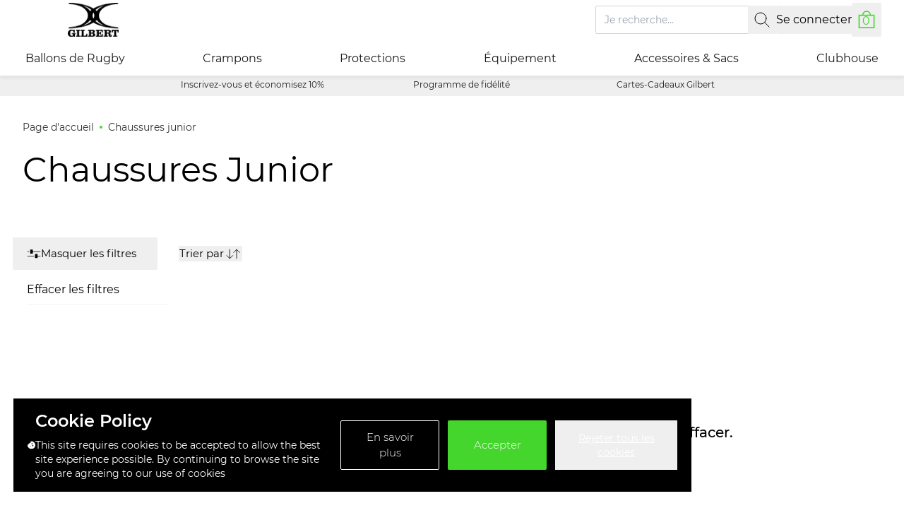

--- FILE ---
content_type: text/html; charset=utf-8
request_url: https://www.gilbertrugby.fr/collections/chaussures-junior
body_size: 31973
content:
<!doctype html>
<html lang="fr" style="font-size: 16px">
  <head>
    <meta charset="utf-8">
    <meta http-equiv="X-UA-Compatible" content="IE=edge">
    <meta name="viewport" content="width=device-width,initial-scale=1">
    <meta name="generator" content="vite">

    <title>Chaussures Junior</title>

    <!-- Meta -->

<meta name="description" content="Découvrez Gilbert Rugby France: ballons de rugby, protections et équipements pour clubs, joueurs et supporters. Qualité professionnelle et livraison rapide."><link
    rel="apple-touch-icon"
    sizes="57x57"
    href="//www.gilbertrugby.fr/cdn/shop/files/New_Gilbert_Logo_Suite_Gilbert_Primary_Logo_Positive.png?crop=center&height=57&v=1716280833&width=57"
  >
  <link
    rel="apple-touch-icon"
    sizes="60x60"
    href="//www.gilbertrugby.fr/cdn/shop/files/New_Gilbert_Logo_Suite_Gilbert_Primary_Logo_Positive.png?crop=center&height=60&v=1716280833&width=60"
  >
  <link
    rel="apple-touch-icon"
    sizes="72x72"
    href="//www.gilbertrugby.fr/cdn/shop/files/New_Gilbert_Logo_Suite_Gilbert_Primary_Logo_Positive.png?crop=center&height=72&v=1716280833&width=72"
  >
  <link
    rel="apple-touch-icon"
    sizes="76x76"
    href="//www.gilbertrugby.fr/cdn/shop/files/New_Gilbert_Logo_Suite_Gilbert_Primary_Logo_Positive.png?crop=center&height=76&v=1716280833&width=76"
  >
  <link
    rel="apple-touch-icon"
    sizes="114x114"
    href="//www.gilbertrugby.fr/cdn/shop/files/New_Gilbert_Logo_Suite_Gilbert_Primary_Logo_Positive.png?crop=center&height=114&v=1716280833&width=114"
  >
  <link
    rel="apple-touch-icon"
    sizes="120x120"
    href="//www.gilbertrugby.fr/cdn/shop/files/New_Gilbert_Logo_Suite_Gilbert_Primary_Logo_Positive.png?crop=center&height=120&v=1716280833&width=120"
  >
  <link
    rel="apple-touch-icon"
    sizes="144x144"
    href="//www.gilbertrugby.fr/cdn/shop/files/New_Gilbert_Logo_Suite_Gilbert_Primary_Logo_Positive.png?crop=center&height=144&v=1716280833&width=144"
  >
  <link
    rel="apple-touch-icon"
    sizes="152x152"
    href="//www.gilbertrugby.fr/cdn/shop/files/New_Gilbert_Logo_Suite_Gilbert_Primary_Logo_Positive.png?crop=center&height=152&v=1716280833&width=152"
  >
  <link
    rel="apple-touch-icon"
    sizes="180x180"
    href="//www.gilbertrugby.fr/cdn/shop/files/New_Gilbert_Logo_Suite_Gilbert_Primary_Logo_Positive.png?crop=center&height=180&v=1716280833&width=180"
  >
  <link
    rel="icon"
    type="image/png"
    sizes="192x192"
    href="//www.gilbertrugby.fr/cdn/shop/files/New_Gilbert_Logo_Suite_Gilbert_Primary_Logo_Positive.png?crop=center&height=192&v=1716280833&width=192"
  >
  <link
    rel="icon"
    type="image/png"
    sizes="32x32"
    href="//www.gilbertrugby.fr/cdn/shop/files/New_Gilbert_Logo_Suite_Gilbert_Primary_Logo_Positive.png?crop=center&height=32&v=1716280833&width=32"
  >
  <link
    rel="icon"
    type="image/png"
    sizes="96x96"
    href="//www.gilbertrugby.fr/cdn/shop/files/New_Gilbert_Logo_Suite_Gilbert_Primary_Logo_Positive.png?crop=center&height=96&v=1716280833&width=96"
  >
  <link
    rel="icon"
    type="image/png"
    sizes="16x16"
    href="//www.gilbertrugby.fr/cdn/shop/files/New_Gilbert_Logo_Suite_Gilbert_Primary_Logo_Positive.png?crop=center&height=16&v=1716280833&width=16"
  >
  
  <meta name="msapplication-TileColor" content="#FFF">
  <meta
    name="msapplication-TileImage"
    content="//www.gilbertrugby.fr/cdn/shop/files/New_Gilbert_Logo_Suite_Gilbert_Primary_Logo_Positive.png?crop=center&height=144&v=1716280833&width=144"
  >
  <meta name="theme-color" content="#FFF">


<meta name="robots" content="index">
<link rel="canonical" href="https://www.gilbertrugby.fr/collections/chaussures-junior">



<link rel="sitemap" type="application/xml" title="Sitemap" href="/sitemap.xml">




<meta property="og:site_name" content="Gilbert Rugby France">
<meta property="og:url" content="https://www.gilbertrugby.fr/collections/chaussures-junior">
<meta property="og:title" content="Chaussures Junior">
<meta property="og:type" content="website">
<meta property="og:description" content="Découvrez Gilbert Rugby France: ballons de rugby, protections et équipements pour clubs, joueurs et supporters. Qualité professionnelle et livraison rapide."><meta property="og:image" content="http://www.gilbertrugby.fr/cdn/shop/collections/72ppi-Shiro-Pro-Boots-Homepage-01-_1_.jpg-2000x1226.jpg?v=1664351194">
	<meta property="og:image:alt" content="Chaussures Junior">
	<meta property="og:image:secure_url" content="https://www.gilbertrugby.fr/cdn/shop/collections/72ppi-Shiro-Pro-Boots-Homepage-01-_1_.jpg-2000x1226.jpg?v=1664351194">
	<meta property="og:image:width" content="1435">
	<meta property="og:image:height" content="600"><meta name="twitter:card" content="summary_large_image">
<meta name="twitter:title" content="Chaussures Junior">
<meta name="twitter:description" content="Découvrez Gilbert Rugby France: ballons de rugby, protections et équipements pour clubs, joueurs et supporters. Qualité professionnelle et livraison rapide."><meta name="twitter:image" content="https://www.gilbertrugby.fr/cdn/shop/collections/72ppi-Shiro-Pro-Boots-Homepage-01-_1_.jpg-2000x1226.jpg?v=1664351194">
	<meta name="twitter:image:alt" content="Chaussures Junior">
    <!-- Schema --><script type="application/ld+json">
  {
    "@context": "http://schema.org",
    "@type": "Organization",
    "@id": "https:\/\/www.gilbertrugby.fr\/#schema-org",
    "name": "Gilbert Rugby France",
    "sameAs": ["https:\/\/facebook.com\/GILBERTRUGBYFR"
,"https:\/\/instagram.com\/gilbertrugbyfrance"
],
    "url": "https:\/\/www.gilbertrugby.fr"
  }
</script>
<script type="application/ld+json">
  {
    "@context": "http://schema.org/",
    "@type": "WebSite",
    "url": "https:\/\/www.gilbertrugby.fr",
    "name": "Gilbert Rugby France",
    "potentialAction": {
      "@type": "SearchAction","target": "https:\/\/www.gilbertrugby.fr\/search?q={search_term_string}",
      "query-input": "required name=search_term_string"
    }
  }
</script>

<script type="application/ld+json">
{
  "@context": "http://schema.org/",
  "@type": "BreadcrumbList",
  "itemListElement": [
    {
      "@type": "ListItem",
      "position": 1,
      "item": {
        "@type": "WebPage",
        "@id": "https:\/\/www.gilbertrugby.fr",
        "name": "Home"
      }
    },{
        "@type": "ListItem",
        "position": 2,
        "item": {
          "@type": "WebPage",
          "@id": "https:\/\/www.gilbertrugby.fr\/collections\/chaussures-junior",
          "name": "Chaussures Junior"
        }
      }
  ]
}
</script><script type="application/ld+json">
    {
      "@context": "http://schema.org/",
      "@type": "CollectionPage",
      "name": "Chaussures Junior",
      "url": "https:\/\/www.gilbertrugby.fr\/collections\/chaussures-junior",
      
      
        "image": "https:\/\/www.gilbertrugby.fr\/cdn\/shop\/collections\/72ppi-Shiro-Pro-Boots-Homepage-01-_1_.jpg-2000x1226.jpg?v=1664351194\u0026width=1435",
      
      "description": ""
    }
  </script>
    <!-- Misc -->
<link rel="preconnect" href="https://cdn.shopify.com" crossorigin>



<link rel="preconnect" href="https://fonts.gstatic.com" crossorigin>


<style data-shopify>
  @font-face {
  font-family: 'Exo-2';
  src: url(//www.gilbertrugby.fr/cdn/shop/t/18/assets/Exo2-Regular.woff?v=128126626445734798291737032787);
  font-weight: normal;
  font-style: normal;
  font-display: swap;
}

@font-face {
  font-family: 'Exo-2';
  src: url(//www.gilbertrugby.fr/cdn/shop/t/18/assets/Exo2-Thin.woff?v=86637247328605795871737032766) format('woff');
  font-weight: 100;
  font-style: normal;
  font-display: swap;
}

@font-face {
  font-family: 'Exo-2';
  src: url(//www.gilbertrugby.fr/cdn/shop/t/18/assets/Exo2-ExtraLight.woff?v=72713474185016964311737032785) format('woff');
  font-weight: 200;
  font-style: normal;
  font-display: swap;
}

@font-face {
  font-family: 'Exo-2-light';
  src: url(//www.gilbertrugby.fr/cdn/shop/t/18/assets/Exo2-Light.woff?v=75041754493472655491737032784) format('woff');
  font-weight: 300;
  font-style: normal;
  font-display: swap;
}

@font-face {
  font-family: 'Exo-2';
  src: url(//www.gilbertrugby.fr/cdn/shop/t/18/assets/Exo2-Medium.woff?v=157351202138341588891737032790) format('woff');
  font-weight: 500;
  font-style: normal;
  font-display: swap;
}

@font-face {
  font-family: 'Exo-2';
  src: url(//www.gilbertrugby.fr/cdn/shop/t/18/assets/Exo2-SemiBold.woff?v=2015028847909149631737032787) format('woff');
  font-weight: 100;
  font-style: normal;
  font-display: swap;
}

@font-face {
  font-family: 'Exo-2-bold';
  src: url(//www.gilbertrugby.fr/cdn/shop/t/18/assets/Exo2-Bold.woff?v=87061906854348662771737032769) format('woff');
  font-weight: 100;
  font-style: normal;
  font-display: swap;
}

@font-face {
  font-family: 'Exo-2';
  src: url(//www.gilbertrugby.fr/cdn/shop/t/18/assets/Exo2-ExtraBold.woff?v=120831779870929061141737032770) format('woff');
  font-weight: 100;
  font-style: normal;
  font-display: swap;
}

@font-face {
  font-family: 'Exo-2';
  src: url(//www.gilbertrugby.fr/cdn/shop/t/18/assets/Exo2-Black.woff?v=116462295457565341271737032770) format('woff');
  font-weight: 100;
  font-style: normal;
  font-display: swap;
}

@font-face {
  font-family: 'Avenir';
  src: url(//www.gilbertrugby.fr/cdn/shop/t/18/assets/AvenirNext-Regular.woff?v=171329648712568924011737032772) format('woff');
  font-weight: 400;
  font-style: normal;
  font-display: swap;
}

@font-face {
  font-family: 'Avenir';
  src: url(//www.gilbertrugby.fr/cdn/shop/t/18/assets/AvenirNext-UltraLight.woff?v=164825268010088205641737032789) format('woff');
  font-weight: 100;
  font-style: normal;
  font-display: swap;
}

@font-face {
  font-family: 'Avenir';
  src: url(//www.gilbertrugby.fr/cdn/shop/t/18/assets/AvenirNext-Regular.woff?v=171329648712568924011737032772) format('woff');
  font-weight: 300;
  font-style: normal;
  font-display: swap;
}

@font-face {
  font-family: 'Avenir';
  src: url(//www.gilbertrugby.fr/cdn/shop/t/18/assets/AvenirNext-Medium.woff?v=11852550546387154911737032774) format('woff');
  font-weight: 500;
  font-style: normal;
  font-display: swap;
}

@font-face {
  font-family: 'Avenir';
  src: url(//www.gilbertrugby.fr/cdn/shop/t/18/assets/AvenirNext-Bold.woff?v=26902643966480808051737032767) format('woff');
  font-weight: 700;
  font-style: normal;
  font-display: swap;
}

@font-face {
  font-family: 'Avenir';
  src: url(//www.gilbertrugby.fr/cdn/shop/t/18/assets/AvenirNext-Heavy.woff?v=141567403182953983121737032791) format('woff');
  font-weight: 900;
  font-style: normal;
  font-display: swap;
}

@font-face {
  font-family: 'Montserrat';
  src: url(//www.gilbertrugby.fr/cdn/shop/t/18/assets/Montserrat-Regular.woff?v=88678390358299147291737032790) format('woff');
  font-weight: 400;
  font-style: normal;
  font-display: swap;
}

@font-face {
  font-family: 'Montserrat';
  src: url(//www.gilbertrugby.fr/cdn/shop/t/18/assets/Montserrat-Thin.woff?v=89762947728380926951737032775) format('woff');
  font-weight: 100;
  font-style: normal;
  font-display: swap;
}

@font-face {
  font-family: 'Montserrat';
  src: url(//www.gilbertrugby.fr/cdn/shop/t/18/assets/Montserrat-ExtraLight.woff?v=68491329427171396431737032766) format('woff');
  font-weight: 200;
  font-style: normal;
  font-display: swap;
}

@font-face {
  font-family: 'Montserrat';
  src: url(//www.gilbertrugby.fr/cdn/shop/t/18/assets/Montserrat-Light.woff?v=67039568919004568181737032772) format('woff');
  font-weight: 300;
  font-style: normal;
  font-display: swap;
}

@font-face {
  font-family: 'Montserrat';
  src: url(//www.gilbertrugby.fr/cdn/shop/t/18/assets/Montserrat-Medium.woff?v=30221587389422644161737032787) format('woff');
  font-weight: 500;
  font-style: normal;
  font-display: swap;
}

@font-face {
  font-family: 'Montserrat';
  src: url(//www.gilbertrugby.fr/cdn/shop/t/18/assets/Montserrat-SemiBold.woff?v=166901582826789209231737032774) format('woff');
  font-weight: 600;
  font-style: normal;
  font-display: swap;
}

@font-face {
  font-family: 'Montserrat';
  src: url(//www.gilbertrugby.fr/cdn/shop/t/18/assets/Montserrat-Bold.woff?v=162208505963747303401737032765) format('woff');
  font-weight: 700;
  font-style: normal;
  font-display: swap;
}

@font-face {
  font-family: 'Montserrat';
  src: url(//www.gilbertrugby.fr/cdn/shop/t/18/assets/Montserrat-ExtraBold.woff?v=11753992942065657211737032772) format('woff');
  font-weight: 800;
  font-style: normal;
  font-display: swap;
}

@font-face {
  font-family: 'Montserrat';
  src: url(//www.gilbertrugby.fr/cdn/shop/t/18/assets/Montserrat-Black.woff?v=172046144948783664881737032769) format('woff');
  font-weight: 900;
  font-style: normal;
  font-display: swap;
}

@font-face {
  font-family: 'Barlow';
  src: url(//www.gilbertrugby.fr/cdn/shop/t/18/assets/Barlow-Regular.woff?v=85607953116227362721737032771) format('woff');
  font-weight: 400;
  font-style: normal;
  font-display: swap;
}

@font-face {
  font-family: 'Barlow';
  src: url(//www.gilbertrugby.fr/cdn/shop/t/18/assets/Barlow-Thin.woff?v=86532258832059850601737032784) format('woff');
  font-weight: 100;
  font-style: normal;
  font-display: swap;
}

@font-face {
  font-family: 'Barlow';
  src: url(//www.gilbertrugby.fr/cdn/shop/t/18/assets/Barlow-ExtraLight.woff?v=84433416128278936131737032783) format('woff');
  font-weight: 200;
  font-style: normal;
  font-display: swap;
}

@font-face {
  font-family: 'Barlow';
  src: url(//www.gilbertrugby.fr/cdn/shop/t/18/assets/Barlow-Light.woff?v=41412168934648001831737032766) format('woff');
  font-weight: 300;
  font-style: normal;
  font-display: swap;
}

@font-face {
  font-family: 'Barlow';
  src: url(//www.gilbertrugby.fr/cdn/shop/t/18/assets/Barlow-Medium.woff?v=108339286545729633411737032770) format('woff');
  font-weight: 500;
  font-style: normal;
  font-display: swap;
}

@font-face {
  font-family: 'Barlow';
  src: url(//www.gilbertrugby.fr/cdn/shop/t/18/assets/Barlow-SemiBold.woff?v=860158241114248441737032765) format('woff');
  font-weight: 600;
  font-style: normal;
  font-display: swap;
}

@font-face {
  font-family: 'Barlow';
  src: url(//www.gilbertrugby.fr/cdn/shop/t/18/assets/Barlow-Bold.woff?v=166174815882554684031737032771) format('woff');
  font-weight: 700;
  font-style: normal;
  font-display: swap;
}

@font-face {
  font-family: 'Barlow';
  src: url(//www.gilbertrugby.fr/cdn/shop/t/18/assets/Barlow-ExtraBold.woff?v=184082610905390563841737032767) format('woff');
  font-weight: 800;
  font-style: normal;
  font-display: swap;
}

@font-face {
  font-family: 'Barlow';
  src: url(//www.gilbertrugby.fr/cdn/shop/t/18/assets/Barlow-Black.woff?v=108664031802777468161737032786) format('woff');
  font-weight: 900;
  font-style: normal;
  font-display: swap;
}

@font-face {
  font-family: 'Poppins';
  src: url(//www.gilbertrugby.fr/cdn/shop/t/18/assets/Poppins-Regular.woff?v=44674838346331577781737032774) format('woff');
  font-weight: 400;
  font-style: normal;
  font-display: swap;
}

@font-face {
  font-family: 'Poppins';
  src: url(//www.gilbertrugby.fr/cdn/shop/t/18/assets/Poppins-Thin.woff?v=35127243055443322091737032773) format('woff');
  font-weight: 100;
  font-style: normal;
  font-display: swap;
}

@font-face {
  font-family: 'Poppins';
  src: url(//www.gilbertrugby.fr/cdn/shop/t/18/assets/Poppins-ExtraLight.woff?v=23450025154417584231737032770) format('woff');
  font-weight: 200;
  font-style: normal;
  font-display: swap;
}

@font-face {
  font-family: 'Poppins';
  src: url(//www.gilbertrugby.fr/cdn/shop/t/18/assets/Poppins-Light.woff?v=92643874443665111101737032783) format('woff');
  font-weight: 300;
  font-style: normal;
  font-display: swap;
}

@font-face {
  font-family: 'Poppins';
  src: url(//www.gilbertrugby.fr/cdn/shop/t/18/assets/Poppins-Medium.woff?v=50014963208218361171737032769) format('woff');
  font-weight: 500;
  font-style: normal;
  font-display: swap;
}

@font-face {
  font-family: 'Poppins';
  src: url(//www.gilbertrugby.fr/cdn/shop/t/18/assets/Poppins-SemiBold.woff?v=123500105368891618461737032776) format('woff');
  font-weight: 600;
  font-style: normal;
  font-display: swap;
}

@font-face {
  font-family: 'Poppins';
  src: url(//www.gilbertrugby.fr/cdn/shop/t/18/assets/Poppins-Bold.woff?v=72869481230881563831737032775) format('woff');
  font-weight: 700;
  font-style: normal;
  font-display: swap;
}

@font-face {
  font-family: 'Poppins';
  src: url(//www.gilbertrugby.fr/cdn/shop/t/18/assets/Poppins-ExtraBold.woff?v=16166462866103000431737032765) format('woff');
  font-weight: 800;
  font-style: normal;
  font-display: swap;
}

@font-face {
  font-family: 'Poppins';
  src: url(//www.gilbertrugby.fr/cdn/shop/t/18/assets/Poppins-Black.woff?v=43723457924945581121737032783) format('woff');
  font-weight: 900;
  font-style: normal;
  font-display: swap;
}

@font-face {
  font-family: 'MavenPro';
  src: url(//www.gilbertrugby.fr/cdn/shop/t/18/assets/MavenPro-VariableFont_wght.ttf?v=78276953631243534731760450718) format('truetype');
  font-weight: 400 900;
  font-style: normal;
  font-display: swap;
  font-optical-sizing: auto;
}

@font-face {
  font-family: 'Rubik';
  src: url(//www.gilbertrugby.fr/cdn/shop/t/18/assets/Rubik-VariableFont_wght.ttf?v=127078128611715662521760450721) format('truetype');
  font-weight: 300 900;
  font-style: normal;
  font-display: swap;
  font-optical-sizing: auto;
}

@font-face {
  font-family: 'Rubik';
  src: url(//www.gilbertrugby.fr/cdn/shop/t/18/assets/Rubik-Italic-VariableFont_wght.ttf?v=167095561049849039541760450720) format('truetype');
  font-weight: 300 900;
  font-style: italic;
  font-display: swap;
  font-optical-sizing: auto;
}
</style>

    
    


  <script src="//www.gilbertrugby.fr/cdn/shop/t/18/assets/theme-yYt0RW7q.js" type="module" crossorigin="anonymous"></script>



    <!-- Content for header -->
    <script>window.performance && window.performance.mark && window.performance.mark('shopify.content_for_header.start');</script><meta name="google-site-verification" content="fskheUknGXkPw5MAZXGSVkpq4RyFjGWzvX57gzhR5Zs">
<meta name="facebook-domain-verification" content="xy96m9yitwvxau8u3oos2w4he6i1un">
<meta name="facebook-domain-verification" content="khhfbr30popee384qucg89cn2is7zw">
<meta id="shopify-digital-wallet" name="shopify-digital-wallet" content="/6871220306/digital_wallets/dialog">
<link rel="alternate" type="application/atom+xml" title="Feed" href="/collections/chaussures-junior.atom" />
<link rel="alternate" type="application/json+oembed" href="https://www.gilbertrugby.fr/collections/chaussures-junior.oembed">
<script async="async" src="/checkouts/internal/preloads.js?locale=fr-FR"></script>
<script id="shopify-features" type="application/json">{"accessToken":"c8a942739fc5d0145ef8e281c78c133f","betas":["rich-media-storefront-analytics"],"domain":"www.gilbertrugby.fr","predictiveSearch":true,"shopId":6871220306,"locale":"fr"}</script>
<script>var Shopify = Shopify || {};
Shopify.shop = "gilbert-rugby-fr.myshopify.com";
Shopify.locale = "fr";
Shopify.currency = {"active":"EUR","rate":"1.0"};
Shopify.country = "FR";
Shopify.theme = {"name":"gray-nicolls\/rugby-fr","id":176936845698,"schema_name":"Shopify","schema_version":"1.0.0","theme_store_id":null,"role":"main"};
Shopify.theme.handle = "null";
Shopify.theme.style = {"id":null,"handle":null};
Shopify.cdnHost = "www.gilbertrugby.fr/cdn";
Shopify.routes = Shopify.routes || {};
Shopify.routes.root = "/";</script>
<script type="module">!function(o){(o.Shopify=o.Shopify||{}).modules=!0}(window);</script>
<script>!function(o){function n(){var o=[];function n(){o.push(Array.prototype.slice.apply(arguments))}return n.q=o,n}var t=o.Shopify=o.Shopify||{};t.loadFeatures=n(),t.autoloadFeatures=n()}(window);</script>
<script id="shop-js-analytics" type="application/json">{"pageType":"collection"}</script>
<script defer="defer" async type="module" src="//www.gilbertrugby.fr/cdn/shopifycloud/shop-js/modules/v2/client.init-shop-cart-sync_BcDpqI9l.fr.esm.js"></script>
<script defer="defer" async type="module" src="//www.gilbertrugby.fr/cdn/shopifycloud/shop-js/modules/v2/chunk.common_a1Rf5Dlz.esm.js"></script>
<script defer="defer" async type="module" src="//www.gilbertrugby.fr/cdn/shopifycloud/shop-js/modules/v2/chunk.modal_Djra7sW9.esm.js"></script>
<script type="module">
  await import("//www.gilbertrugby.fr/cdn/shopifycloud/shop-js/modules/v2/client.init-shop-cart-sync_BcDpqI9l.fr.esm.js");
await import("//www.gilbertrugby.fr/cdn/shopifycloud/shop-js/modules/v2/chunk.common_a1Rf5Dlz.esm.js");
await import("//www.gilbertrugby.fr/cdn/shopifycloud/shop-js/modules/v2/chunk.modal_Djra7sW9.esm.js");

  window.Shopify.SignInWithShop?.initShopCartSync?.({"fedCMEnabled":true,"windoidEnabled":true});

</script>
<script>(function() {
  var isLoaded = false;
  function asyncLoad() {
    if (isLoaded) return;
    isLoaded = true;
    var urls = ["https:\/\/shopify.instantsearchplus.com\/js\/loader.js?v=2\u0026mode=shopify\u0026UUID=65eff1c2-8419-4ce0-9de0-68da642f5416\u0026store=6871220306\u0026shop=gilbert-rugby-fr.myshopify.com","https:\/\/js.smile.io\/v1\/smile-shopify.js?shop=gilbert-rugby-fr.myshopify.com","https:\/\/wishlisthero-assets.revampco.com\/store-front\/bundle2.js?shop=gilbert-rugby-fr.myshopify.com","\/\/backinstock.useamp.com\/widget\/15333_1767154221.js?category=bis\u0026v=6\u0026shop=gilbert-rugby-fr.myshopify.com","https:\/\/wishlisthero-assets.revampco.com\/store-front\/bundle2.js?shop=gilbert-rugby-fr.myshopify.com","https:\/\/wishlisthero-assets.revampco.com\/store-front\/bundle2.js?shop=gilbert-rugby-fr.myshopify.com"];
    for (var i = 0; i < urls.length; i++) {
      var s = document.createElement('script');
      s.type = 'text/javascript';
      s.async = true;
      s.src = urls[i];
      var x = document.getElementsByTagName('script')[0];
      x.parentNode.insertBefore(s, x);
    }
  };
  if(window.attachEvent) {
    window.attachEvent('onload', asyncLoad);
  } else {
    window.addEventListener('load', asyncLoad, false);
  }
})();</script>
<script id="__st">var __st={"a":6871220306,"offset":0,"reqid":"4ac0a87d-1587-46b6-845e-62ad8d66270d-1769040919","pageurl":"www.gilbertrugby.fr\/collections\/chaussures-junior","u":"27693f0d221d","p":"collection","rtyp":"collection","rid":92286943314};</script>
<script>window.ShopifyPaypalV4VisibilityTracking = true;</script>
<script id="captcha-bootstrap">!function(){'use strict';const t='contact',e='account',n='new_comment',o=[[t,t],['blogs',n],['comments',n],[t,'customer']],c=[[e,'customer_login'],[e,'guest_login'],[e,'recover_customer_password'],[e,'create_customer']],r=t=>t.map((([t,e])=>`form[action*='/${t}']:not([data-nocaptcha='true']) input[name='form_type'][value='${e}']`)).join(','),a=t=>()=>t?[...document.querySelectorAll(t)].map((t=>t.form)):[];function s(){const t=[...o],e=r(t);return a(e)}const i='password',u='form_key',d=['recaptcha-v3-token','g-recaptcha-response','h-captcha-response',i],f=()=>{try{return window.sessionStorage}catch{return}},m='__shopify_v',_=t=>t.elements[u];function p(t,e,n=!1){try{const o=window.sessionStorage,c=JSON.parse(o.getItem(e)),{data:r}=function(t){const{data:e,action:n}=t;return t[m]||n?{data:e,action:n}:{data:t,action:n}}(c);for(const[e,n]of Object.entries(r))t.elements[e]&&(t.elements[e].value=n);n&&o.removeItem(e)}catch(o){console.error('form repopulation failed',{error:o})}}const l='form_type',E='cptcha';function T(t){t.dataset[E]=!0}const w=window,h=w.document,L='Shopify',v='ce_forms',y='captcha';let A=!1;((t,e)=>{const n=(g='f06e6c50-85a8-45c8-87d0-21a2b65856fe',I='https://cdn.shopify.com/shopifycloud/storefront-forms-hcaptcha/ce_storefront_forms_captcha_hcaptcha.v1.5.2.iife.js',D={infoText:'Protégé par hCaptcha',privacyText:'Confidentialité',termsText:'Conditions'},(t,e,n)=>{const o=w[L][v],c=o.bindForm;if(c)return c(t,g,e,D).then(n);var r;o.q.push([[t,g,e,D],n]),r=I,A||(h.body.append(Object.assign(h.createElement('script'),{id:'captcha-provider',async:!0,src:r})),A=!0)});var g,I,D;w[L]=w[L]||{},w[L][v]=w[L][v]||{},w[L][v].q=[],w[L][y]=w[L][y]||{},w[L][y].protect=function(t,e){n(t,void 0,e),T(t)},Object.freeze(w[L][y]),function(t,e,n,w,h,L){const[v,y,A,g]=function(t,e,n){const i=e?o:[],u=t?c:[],d=[...i,...u],f=r(d),m=r(i),_=r(d.filter((([t,e])=>n.includes(e))));return[a(f),a(m),a(_),s()]}(w,h,L),I=t=>{const e=t.target;return e instanceof HTMLFormElement?e:e&&e.form},D=t=>v().includes(t);t.addEventListener('submit',(t=>{const e=I(t);if(!e)return;const n=D(e)&&!e.dataset.hcaptchaBound&&!e.dataset.recaptchaBound,o=_(e),c=g().includes(e)&&(!o||!o.value);(n||c)&&t.preventDefault(),c&&!n&&(function(t){try{if(!f())return;!function(t){const e=f();if(!e)return;const n=_(t);if(!n)return;const o=n.value;o&&e.removeItem(o)}(t);const e=Array.from(Array(32),(()=>Math.random().toString(36)[2])).join('');!function(t,e){_(t)||t.append(Object.assign(document.createElement('input'),{type:'hidden',name:u})),t.elements[u].value=e}(t,e),function(t,e){const n=f();if(!n)return;const o=[...t.querySelectorAll(`input[type='${i}']`)].map((({name:t})=>t)),c=[...d,...o],r={};for(const[a,s]of new FormData(t).entries())c.includes(a)||(r[a]=s);n.setItem(e,JSON.stringify({[m]:1,action:t.action,data:r}))}(t,e)}catch(e){console.error('failed to persist form',e)}}(e),e.submit())}));const S=(t,e)=>{t&&!t.dataset[E]&&(n(t,e.some((e=>e===t))),T(t))};for(const o of['focusin','change'])t.addEventListener(o,(t=>{const e=I(t);D(e)&&S(e,y())}));const B=e.get('form_key'),M=e.get(l),P=B&&M;t.addEventListener('DOMContentLoaded',(()=>{const t=y();if(P)for(const e of t)e.elements[l].value===M&&p(e,B);[...new Set([...A(),...v().filter((t=>'true'===t.dataset.shopifyCaptcha))])].forEach((e=>S(e,t)))}))}(h,new URLSearchParams(w.location.search),n,t,e,['guest_login'])})(!0,!0)}();</script>
<script integrity="sha256-4kQ18oKyAcykRKYeNunJcIwy7WH5gtpwJnB7kiuLZ1E=" data-source-attribution="shopify.loadfeatures" defer="defer" src="//www.gilbertrugby.fr/cdn/shopifycloud/storefront/assets/storefront/load_feature-a0a9edcb.js" crossorigin="anonymous"></script>
<script data-source-attribution="shopify.dynamic_checkout.dynamic.init">var Shopify=Shopify||{};Shopify.PaymentButton=Shopify.PaymentButton||{isStorefrontPortableWallets:!0,init:function(){window.Shopify.PaymentButton.init=function(){};var t=document.createElement("script");t.src="https://www.gilbertrugby.fr/cdn/shopifycloud/portable-wallets/latest/portable-wallets.fr.js",t.type="module",document.head.appendChild(t)}};
</script>
<script data-source-attribution="shopify.dynamic_checkout.buyer_consent">
  function portableWalletsHideBuyerConsent(e){var t=document.getElementById("shopify-buyer-consent"),n=document.getElementById("shopify-subscription-policy-button");t&&n&&(t.classList.add("hidden"),t.setAttribute("aria-hidden","true"),n.removeEventListener("click",e))}function portableWalletsShowBuyerConsent(e){var t=document.getElementById("shopify-buyer-consent"),n=document.getElementById("shopify-subscription-policy-button");t&&n&&(t.classList.remove("hidden"),t.removeAttribute("aria-hidden"),n.addEventListener("click",e))}window.Shopify?.PaymentButton&&(window.Shopify.PaymentButton.hideBuyerConsent=portableWalletsHideBuyerConsent,window.Shopify.PaymentButton.showBuyerConsent=portableWalletsShowBuyerConsent);
</script>
<script data-source-attribution="shopify.dynamic_checkout.cart.bootstrap">document.addEventListener("DOMContentLoaded",(function(){function t(){return document.querySelector("shopify-accelerated-checkout-cart, shopify-accelerated-checkout")}if(t())Shopify.PaymentButton.init();else{new MutationObserver((function(e,n){t()&&(Shopify.PaymentButton.init(),n.disconnect())})).observe(document.body,{childList:!0,subtree:!0})}}));
</script>
<link id="shopify-accelerated-checkout-styles" rel="stylesheet" media="screen" href="https://www.gilbertrugby.fr/cdn/shopifycloud/portable-wallets/latest/accelerated-checkout-backwards-compat.css" crossorigin="anonymous">
<style id="shopify-accelerated-checkout-cart">
        #shopify-buyer-consent {
  margin-top: 1em;
  display: inline-block;
  width: 100%;
}

#shopify-buyer-consent.hidden {
  display: none;
}

#shopify-subscription-policy-button {
  background: none;
  border: none;
  padding: 0;
  text-decoration: underline;
  font-size: inherit;
  cursor: pointer;
}

#shopify-subscription-policy-button::before {
  box-shadow: none;
}

      </style>

<script>window.performance && window.performance.mark && window.performance.mark('shopify.content_for_header.end');</script>

    <script>
      window.theme = {
        thirdParty: {
          klevu: {
            apiKey: 'false'
          },
          yotpo: {
            appKey: 'false'
          }
        }
      };
    </script>

    


  <link href="//www.gilbertrugby.fr/cdn/shop/t/18/assets/theme-BZ68EVxH.css" rel="stylesheet" type="text/css" media="all" />



    <script type="text/javascript" src="https://www.bugherd.com/sidebarv2.js?apikey=jjfnqhr0lrimselwnmz54a" async="true"></script>

    <style data-shopify>
      :root {
        --font-family: Montserrat, Arial;
        --primary-color: #44d62c;
      }
    </style>
    
    
    

    <script >
      window.Shopify = window.Shopify || {};
          window.Shopify.brand = "Gilbert Rugby FR";
        </script>
  <!-- BEGIN app block: shopify://apps/klaviyo-email-marketing-sms/blocks/klaviyo-onsite-embed/2632fe16-c075-4321-a88b-50b567f42507 -->












  <script async src="https://static.klaviyo.com/onsite/js/UCpPKm/klaviyo.js?company_id=UCpPKm"></script>
  <script>!function(){if(!window.klaviyo){window._klOnsite=window._klOnsite||[];try{window.klaviyo=new Proxy({},{get:function(n,i){return"push"===i?function(){var n;(n=window._klOnsite).push.apply(n,arguments)}:function(){for(var n=arguments.length,o=new Array(n),w=0;w<n;w++)o[w]=arguments[w];var t="function"==typeof o[o.length-1]?o.pop():void 0,e=new Promise((function(n){window._klOnsite.push([i].concat(o,[function(i){t&&t(i),n(i)}]))}));return e}}})}catch(n){window.klaviyo=window.klaviyo||[],window.klaviyo.push=function(){var n;(n=window._klOnsite).push.apply(n,arguments)}}}}();</script>

  




  <script>
    window.klaviyoReviewsProductDesignMode = false
  </script>







<!-- END app block --><!-- BEGIN app block: shopify://apps/se-wishlist-engine/blocks/app-embed/8f7c0857-8e71-463d-a168-8e133094753b --><link rel="preload" href="https://cdn.shopify.com/extensions/019bdabd-6cb4-76dd-b102-0fca94c8df62/wishlist-engine-226/assets/wishlist-engine.css" as="style" onload="this.onload=null;this.rel='stylesheet'">
<noscript><link rel="stylesheet" href="https://cdn.shopify.com/extensions/019bdabd-6cb4-76dd-b102-0fca94c8df62/wishlist-engine-226/assets/wishlist-engine.css"></noscript>

<meta name="wishlist_shop_current_currency" content="€{{amount_with_comma_separator}}" id="wishlist_shop_current_currency"/>
<script data-id="Ad05seVZTT0FSY1FTM__14198427981142892921" type="application/javascript">
  var  customHeartIcon='';
  var  customHeartFillIcon='';
</script>

 
<script src="https://cdn.shopify.com/extensions/019bdabd-6cb4-76dd-b102-0fca94c8df62/wishlist-engine-226/assets/wishlist-engine-app.js" defer></script>

<!-- END app block --><!-- BEGIN app block: shopify://apps/instafeed/blocks/head-block/c447db20-095d-4a10-9725-b5977662c9d5 --><link rel="preconnect" href="https://cdn.nfcube.com/">
<link rel="preconnect" href="https://scontent.cdninstagram.com/">


  <script>
    document.addEventListener('DOMContentLoaded', function () {
      let instafeedScript = document.createElement('script');

      
        instafeedScript.src = 'https://cdn.nfcube.com/instafeed-13e66db30ebba8a43fcf88860eb8a565.js';
      

      document.body.appendChild(instafeedScript);
    });
  </script>





<!-- END app block --><script src="https://cdn.shopify.com/extensions/019bdd7a-c110-7969-8f1c-937dfc03ea8a/smile-io-272/assets/smile-loader.js" type="text/javascript" defer="defer"></script>
<link href="https://monorail-edge.shopifysvc.com" rel="dns-prefetch">
<script>(function(){if ("sendBeacon" in navigator && "performance" in window) {try {var session_token_from_headers = performance.getEntriesByType('navigation')[0].serverTiming.find(x => x.name == '_s').description;} catch {var session_token_from_headers = undefined;}var session_cookie_matches = document.cookie.match(/_shopify_s=([^;]*)/);var session_token_from_cookie = session_cookie_matches && session_cookie_matches.length === 2 ? session_cookie_matches[1] : "";var session_token = session_token_from_headers || session_token_from_cookie || "";function handle_abandonment_event(e) {var entries = performance.getEntries().filter(function(entry) {return /monorail-edge.shopifysvc.com/.test(entry.name);});if (!window.abandonment_tracked && entries.length === 0) {window.abandonment_tracked = true;var currentMs = Date.now();var navigation_start = performance.timing.navigationStart;var payload = {shop_id: 6871220306,url: window.location.href,navigation_start,duration: currentMs - navigation_start,session_token,page_type: "collection"};window.navigator.sendBeacon("https://monorail-edge.shopifysvc.com/v1/produce", JSON.stringify({schema_id: "online_store_buyer_site_abandonment/1.1",payload: payload,metadata: {event_created_at_ms: currentMs,event_sent_at_ms: currentMs}}));}}window.addEventListener('pagehide', handle_abandonment_event);}}());</script>
<script id="web-pixels-manager-setup">(function e(e,d,r,n,o){if(void 0===o&&(o={}),!Boolean(null===(a=null===(i=window.Shopify)||void 0===i?void 0:i.analytics)||void 0===a?void 0:a.replayQueue)){var i,a;window.Shopify=window.Shopify||{};var t=window.Shopify;t.analytics=t.analytics||{};var s=t.analytics;s.replayQueue=[],s.publish=function(e,d,r){return s.replayQueue.push([e,d,r]),!0};try{self.performance.mark("wpm:start")}catch(e){}var l=function(){var e={modern:/Edge?\/(1{2}[4-9]|1[2-9]\d|[2-9]\d{2}|\d{4,})\.\d+(\.\d+|)|Firefox\/(1{2}[4-9]|1[2-9]\d|[2-9]\d{2}|\d{4,})\.\d+(\.\d+|)|Chrom(ium|e)\/(9{2}|\d{3,})\.\d+(\.\d+|)|(Maci|X1{2}).+ Version\/(15\.\d+|(1[6-9]|[2-9]\d|\d{3,})\.\d+)([,.]\d+|)( \(\w+\)|)( Mobile\/\w+|) Safari\/|Chrome.+OPR\/(9{2}|\d{3,})\.\d+\.\d+|(CPU[ +]OS|iPhone[ +]OS|CPU[ +]iPhone|CPU IPhone OS|CPU iPad OS)[ +]+(15[._]\d+|(1[6-9]|[2-9]\d|\d{3,})[._]\d+)([._]\d+|)|Android:?[ /-](13[3-9]|1[4-9]\d|[2-9]\d{2}|\d{4,})(\.\d+|)(\.\d+|)|Android.+Firefox\/(13[5-9]|1[4-9]\d|[2-9]\d{2}|\d{4,})\.\d+(\.\d+|)|Android.+Chrom(ium|e)\/(13[3-9]|1[4-9]\d|[2-9]\d{2}|\d{4,})\.\d+(\.\d+|)|SamsungBrowser\/([2-9]\d|\d{3,})\.\d+/,legacy:/Edge?\/(1[6-9]|[2-9]\d|\d{3,})\.\d+(\.\d+|)|Firefox\/(5[4-9]|[6-9]\d|\d{3,})\.\d+(\.\d+|)|Chrom(ium|e)\/(5[1-9]|[6-9]\d|\d{3,})\.\d+(\.\d+|)([\d.]+$|.*Safari\/(?![\d.]+ Edge\/[\d.]+$))|(Maci|X1{2}).+ Version\/(10\.\d+|(1[1-9]|[2-9]\d|\d{3,})\.\d+)([,.]\d+|)( \(\w+\)|)( Mobile\/\w+|) Safari\/|Chrome.+OPR\/(3[89]|[4-9]\d|\d{3,})\.\d+\.\d+|(CPU[ +]OS|iPhone[ +]OS|CPU[ +]iPhone|CPU IPhone OS|CPU iPad OS)[ +]+(10[._]\d+|(1[1-9]|[2-9]\d|\d{3,})[._]\d+)([._]\d+|)|Android:?[ /-](13[3-9]|1[4-9]\d|[2-9]\d{2}|\d{4,})(\.\d+|)(\.\d+|)|Mobile Safari.+OPR\/([89]\d|\d{3,})\.\d+\.\d+|Android.+Firefox\/(13[5-9]|1[4-9]\d|[2-9]\d{2}|\d{4,})\.\d+(\.\d+|)|Android.+Chrom(ium|e)\/(13[3-9]|1[4-9]\d|[2-9]\d{2}|\d{4,})\.\d+(\.\d+|)|Android.+(UC? ?Browser|UCWEB|U3)[ /]?(15\.([5-9]|\d{2,})|(1[6-9]|[2-9]\d|\d{3,})\.\d+)\.\d+|SamsungBrowser\/(5\.\d+|([6-9]|\d{2,})\.\d+)|Android.+MQ{2}Browser\/(14(\.(9|\d{2,})|)|(1[5-9]|[2-9]\d|\d{3,})(\.\d+|))(\.\d+|)|K[Aa][Ii]OS\/(3\.\d+|([4-9]|\d{2,})\.\d+)(\.\d+|)/},d=e.modern,r=e.legacy,n=navigator.userAgent;return n.match(d)?"modern":n.match(r)?"legacy":"unknown"}(),u="modern"===l?"modern":"legacy",c=(null!=n?n:{modern:"",legacy:""})[u],f=function(e){return[e.baseUrl,"/wpm","/b",e.hashVersion,"modern"===e.buildTarget?"m":"l",".js"].join("")}({baseUrl:d,hashVersion:r,buildTarget:u}),m=function(e){var d=e.version,r=e.bundleTarget,n=e.surface,o=e.pageUrl,i=e.monorailEndpoint;return{emit:function(e){var a=e.status,t=e.errorMsg,s=(new Date).getTime(),l=JSON.stringify({metadata:{event_sent_at_ms:s},events:[{schema_id:"web_pixels_manager_load/3.1",payload:{version:d,bundle_target:r,page_url:o,status:a,surface:n,error_msg:t},metadata:{event_created_at_ms:s}}]});if(!i)return console&&console.warn&&console.warn("[Web Pixels Manager] No Monorail endpoint provided, skipping logging."),!1;try{return self.navigator.sendBeacon.bind(self.navigator)(i,l)}catch(e){}var u=new XMLHttpRequest;try{return u.open("POST",i,!0),u.setRequestHeader("Content-Type","text/plain"),u.send(l),!0}catch(e){return console&&console.warn&&console.warn("[Web Pixels Manager] Got an unhandled error while logging to Monorail."),!1}}}}({version:r,bundleTarget:l,surface:e.surface,pageUrl:self.location.href,monorailEndpoint:e.monorailEndpoint});try{o.browserTarget=l,function(e){var d=e.src,r=e.async,n=void 0===r||r,o=e.onload,i=e.onerror,a=e.sri,t=e.scriptDataAttributes,s=void 0===t?{}:t,l=document.createElement("script"),u=document.querySelector("head"),c=document.querySelector("body");if(l.async=n,l.src=d,a&&(l.integrity=a,l.crossOrigin="anonymous"),s)for(var f in s)if(Object.prototype.hasOwnProperty.call(s,f))try{l.dataset[f]=s[f]}catch(e){}if(o&&l.addEventListener("load",o),i&&l.addEventListener("error",i),u)u.appendChild(l);else{if(!c)throw new Error("Did not find a head or body element to append the script");c.appendChild(l)}}({src:f,async:!0,onload:function(){if(!function(){var e,d;return Boolean(null===(d=null===(e=window.Shopify)||void 0===e?void 0:e.analytics)||void 0===d?void 0:d.initialized)}()){var d=window.webPixelsManager.init(e)||void 0;if(d){var r=window.Shopify.analytics;r.replayQueue.forEach((function(e){var r=e[0],n=e[1],o=e[2];d.publishCustomEvent(r,n,o)})),r.replayQueue=[],r.publish=d.publishCustomEvent,r.visitor=d.visitor,r.initialized=!0}}},onerror:function(){return m.emit({status:"failed",errorMsg:"".concat(f," has failed to load")})},sri:function(e){var d=/^sha384-[A-Za-z0-9+/=]+$/;return"string"==typeof e&&d.test(e)}(c)?c:"",scriptDataAttributes:o}),m.emit({status:"loading"})}catch(e){m.emit({status:"failed",errorMsg:(null==e?void 0:e.message)||"Unknown error"})}}})({shopId: 6871220306,storefrontBaseUrl: "https://www.gilbertrugby.fr",extensionsBaseUrl: "https://extensions.shopifycdn.com/cdn/shopifycloud/web-pixels-manager",monorailEndpoint: "https://monorail-edge.shopifysvc.com/unstable/produce_batch",surface: "storefront-renderer",enabledBetaFlags: ["2dca8a86"],webPixelsConfigList: [{"id":"1961329026","configuration":"{\"accountID\":\"UCpPKm\",\"webPixelConfig\":\"eyJlbmFibGVBZGRlZFRvQ2FydEV2ZW50cyI6IGZhbHNlfQ==\"}","eventPayloadVersion":"v1","runtimeContext":"STRICT","scriptVersion":"524f6c1ee37bacdca7657a665bdca589","type":"APP","apiClientId":123074,"privacyPurposes":["ANALYTICS","MARKETING"],"dataSharingAdjustments":{"protectedCustomerApprovalScopes":[]}},{"id":"516587717","configuration":"{\"config\":\"{\\\"google_tag_ids\\\":[\\\"G-6QGM88KYRZ\\\",\\\"AW-697400770\\\",\\\"GT-NNSC9N2\\\",\\\"GT-MBHWQP8\\\",\\\"GTM-KVMLFLH\\\"],\\\"target_country\\\":\\\"FR\\\",\\\"gtag_events\\\":[{\\\"type\\\":\\\"search\\\",\\\"action_label\\\":[\\\"G-6QGM88KYRZ\\\",\\\"AW-697400770\\\/rNmUCKnn4rIBEML7xcwC\\\"]},{\\\"type\\\":\\\"begin_checkout\\\",\\\"action_label\\\":[\\\"G-6QGM88KYRZ\\\",\\\"AW-697400770\\\/tNTlCKbn4rIBEML7xcwC\\\"]},{\\\"type\\\":\\\"view_item\\\",\\\"action_label\\\":[\\\"G-6QGM88KYRZ\\\",\\\"AW-697400770\\\/U-f-CKDn4rIBEML7xcwC\\\",\\\"MC-9GW9T2E3LN\\\"]},{\\\"type\\\":\\\"purchase\\\",\\\"action_label\\\":[\\\"G-6QGM88KYRZ\\\",\\\"AW-697400770\\\/VRrJCJ3n4rIBEML7xcwC\\\",\\\"MC-9GW9T2E3LN\\\"]},{\\\"type\\\":\\\"page_view\\\",\\\"action_label\\\":[\\\"G-6QGM88KYRZ\\\",\\\"AW-697400770\\\/g8mACJrn4rIBEML7xcwC\\\",\\\"MC-9GW9T2E3LN\\\"]},{\\\"type\\\":\\\"add_payment_info\\\",\\\"action_label\\\":[\\\"G-6QGM88KYRZ\\\",\\\"AW-697400770\\\/PXHDCKzn4rIBEML7xcwC\\\"]},{\\\"type\\\":\\\"add_to_cart\\\",\\\"action_label\\\":[\\\"G-6QGM88KYRZ\\\",\\\"AW-697400770\\\/CykICKPn4rIBEML7xcwC\\\"]}],\\\"enable_monitoring_mode\\\":false}\"}","eventPayloadVersion":"v1","runtimeContext":"OPEN","scriptVersion":"b2a88bafab3e21179ed38636efcd8a93","type":"APP","apiClientId":1780363,"privacyPurposes":[],"dataSharingAdjustments":{"protectedCustomerApprovalScopes":["read_customer_address","read_customer_email","read_customer_name","read_customer_personal_data","read_customer_phone"]}},{"id":"120881349","configuration":"{\"pixel_id\":\"1059873481115438\",\"pixel_type\":\"facebook_pixel\",\"metaapp_system_user_token\":\"-\"}","eventPayloadVersion":"v1","runtimeContext":"OPEN","scriptVersion":"ca16bc87fe92b6042fbaa3acc2fbdaa6","type":"APP","apiClientId":2329312,"privacyPurposes":["ANALYTICS","MARKETING","SALE_OF_DATA"],"dataSharingAdjustments":{"protectedCustomerApprovalScopes":["read_customer_address","read_customer_email","read_customer_name","read_customer_personal_data","read_customer_phone"]}},{"id":"shopify-app-pixel","configuration":"{}","eventPayloadVersion":"v1","runtimeContext":"STRICT","scriptVersion":"0450","apiClientId":"shopify-pixel","type":"APP","privacyPurposes":["ANALYTICS","MARKETING"]},{"id":"shopify-custom-pixel","eventPayloadVersion":"v1","runtimeContext":"LAX","scriptVersion":"0450","apiClientId":"shopify-pixel","type":"CUSTOM","privacyPurposes":["ANALYTICS","MARKETING"]}],isMerchantRequest: false,initData: {"shop":{"name":"Gilbert Rugby France","paymentSettings":{"currencyCode":"EUR"},"myshopifyDomain":"gilbert-rugby-fr.myshopify.com","countryCode":"GB","storefrontUrl":"https:\/\/www.gilbertrugby.fr"},"customer":null,"cart":null,"checkout":null,"productVariants":[],"purchasingCompany":null},},"https://www.gilbertrugby.fr/cdn","fcfee988w5aeb613cpc8e4bc33m6693e112",{"modern":"","legacy":""},{"shopId":"6871220306","storefrontBaseUrl":"https:\/\/www.gilbertrugby.fr","extensionBaseUrl":"https:\/\/extensions.shopifycdn.com\/cdn\/shopifycloud\/web-pixels-manager","surface":"storefront-renderer","enabledBetaFlags":"[\"2dca8a86\"]","isMerchantRequest":"false","hashVersion":"fcfee988w5aeb613cpc8e4bc33m6693e112","publish":"custom","events":"[[\"page_viewed\",{}],[\"collection_viewed\",{\"collection\":{\"id\":\"92286943314\",\"title\":\"Chaussures Junior\",\"productVariants\":[]}}]]"});</script><script>
  window.ShopifyAnalytics = window.ShopifyAnalytics || {};
  window.ShopifyAnalytics.meta = window.ShopifyAnalytics.meta || {};
  window.ShopifyAnalytics.meta.currency = 'EUR';
  var meta = {"products":[],"page":{"pageType":"collection","resourceType":"collection","resourceId":92286943314,"requestId":"4ac0a87d-1587-46b6-845e-62ad8d66270d-1769040919"}};
  for (var attr in meta) {
    window.ShopifyAnalytics.meta[attr] = meta[attr];
  }
</script>
<script class="analytics">
  (function () {
    var customDocumentWrite = function(content) {
      var jquery = null;

      if (window.jQuery) {
        jquery = window.jQuery;
      } else if (window.Checkout && window.Checkout.$) {
        jquery = window.Checkout.$;
      }

      if (jquery) {
        jquery('body').append(content);
      }
    };

    var hasLoggedConversion = function(token) {
      if (token) {
        return document.cookie.indexOf('loggedConversion=' + token) !== -1;
      }
      return false;
    }

    var setCookieIfConversion = function(token) {
      if (token) {
        var twoMonthsFromNow = new Date(Date.now());
        twoMonthsFromNow.setMonth(twoMonthsFromNow.getMonth() + 2);

        document.cookie = 'loggedConversion=' + token + '; expires=' + twoMonthsFromNow;
      }
    }

    var trekkie = window.ShopifyAnalytics.lib = window.trekkie = window.trekkie || [];
    if (trekkie.integrations) {
      return;
    }
    trekkie.methods = [
      'identify',
      'page',
      'ready',
      'track',
      'trackForm',
      'trackLink'
    ];
    trekkie.factory = function(method) {
      return function() {
        var args = Array.prototype.slice.call(arguments);
        args.unshift(method);
        trekkie.push(args);
        return trekkie;
      };
    };
    for (var i = 0; i < trekkie.methods.length; i++) {
      var key = trekkie.methods[i];
      trekkie[key] = trekkie.factory(key);
    }
    trekkie.load = function(config) {
      trekkie.config = config || {};
      trekkie.config.initialDocumentCookie = document.cookie;
      var first = document.getElementsByTagName('script')[0];
      var script = document.createElement('script');
      script.type = 'text/javascript';
      script.onerror = function(e) {
        var scriptFallback = document.createElement('script');
        scriptFallback.type = 'text/javascript';
        scriptFallback.onerror = function(error) {
                var Monorail = {
      produce: function produce(monorailDomain, schemaId, payload) {
        var currentMs = new Date().getTime();
        var event = {
          schema_id: schemaId,
          payload: payload,
          metadata: {
            event_created_at_ms: currentMs,
            event_sent_at_ms: currentMs
          }
        };
        return Monorail.sendRequest("https://" + monorailDomain + "/v1/produce", JSON.stringify(event));
      },
      sendRequest: function sendRequest(endpointUrl, payload) {
        // Try the sendBeacon API
        if (window && window.navigator && typeof window.navigator.sendBeacon === 'function' && typeof window.Blob === 'function' && !Monorail.isIos12()) {
          var blobData = new window.Blob([payload], {
            type: 'text/plain'
          });

          if (window.navigator.sendBeacon(endpointUrl, blobData)) {
            return true;
          } // sendBeacon was not successful

        } // XHR beacon

        var xhr = new XMLHttpRequest();

        try {
          xhr.open('POST', endpointUrl);
          xhr.setRequestHeader('Content-Type', 'text/plain');
          xhr.send(payload);
        } catch (e) {
          console.log(e);
        }

        return false;
      },
      isIos12: function isIos12() {
        return window.navigator.userAgent.lastIndexOf('iPhone; CPU iPhone OS 12_') !== -1 || window.navigator.userAgent.lastIndexOf('iPad; CPU OS 12_') !== -1;
      }
    };
    Monorail.produce('monorail-edge.shopifysvc.com',
      'trekkie_storefront_load_errors/1.1',
      {shop_id: 6871220306,
      theme_id: 176936845698,
      app_name: "storefront",
      context_url: window.location.href,
      source_url: "//www.gilbertrugby.fr/cdn/s/trekkie.storefront.9615f8e10e499e09ff0451d383e936edfcfbbf47.min.js"});

        };
        scriptFallback.async = true;
        scriptFallback.src = '//www.gilbertrugby.fr/cdn/s/trekkie.storefront.9615f8e10e499e09ff0451d383e936edfcfbbf47.min.js';
        first.parentNode.insertBefore(scriptFallback, first);
      };
      script.async = true;
      script.src = '//www.gilbertrugby.fr/cdn/s/trekkie.storefront.9615f8e10e499e09ff0451d383e936edfcfbbf47.min.js';
      first.parentNode.insertBefore(script, first);
    };
    trekkie.load(
      {"Trekkie":{"appName":"storefront","development":false,"defaultAttributes":{"shopId":6871220306,"isMerchantRequest":null,"themeId":176936845698,"themeCityHash":"13604449186170910574","contentLanguage":"fr","currency":"EUR"},"isServerSideCookieWritingEnabled":true,"monorailRegion":"shop_domain","enabledBetaFlags":["65f19447"]},"Session Attribution":{},"S2S":{"facebookCapiEnabled":false,"source":"trekkie-storefront-renderer","apiClientId":580111}}
    );

    var loaded = false;
    trekkie.ready(function() {
      if (loaded) return;
      loaded = true;

      window.ShopifyAnalytics.lib = window.trekkie;

      var originalDocumentWrite = document.write;
      document.write = customDocumentWrite;
      try { window.ShopifyAnalytics.merchantGoogleAnalytics.call(this); } catch(error) {};
      document.write = originalDocumentWrite;

      window.ShopifyAnalytics.lib.page(null,{"pageType":"collection","resourceType":"collection","resourceId":92286943314,"requestId":"4ac0a87d-1587-46b6-845e-62ad8d66270d-1769040919","shopifyEmitted":true});

      var match = window.location.pathname.match(/checkouts\/(.+)\/(thank_you|post_purchase)/)
      var token = match? match[1]: undefined;
      if (!hasLoggedConversion(token)) {
        setCookieIfConversion(token);
        window.ShopifyAnalytics.lib.track("Viewed Product Category",{"currency":"EUR","category":"Collection: chaussures-junior","collectionName":"chaussures-junior","collectionId":92286943314,"nonInteraction":true},undefined,undefined,{"shopifyEmitted":true});
      }
    });


        var eventsListenerScript = document.createElement('script');
        eventsListenerScript.async = true;
        eventsListenerScript.src = "//www.gilbertrugby.fr/cdn/shopifycloud/storefront/assets/shop_events_listener-3da45d37.js";
        document.getElementsByTagName('head')[0].appendChild(eventsListenerScript);

})();</script>
  <script>
  if (!window.ga || (window.ga && typeof window.ga !== 'function')) {
    window.ga = function ga() {
      (window.ga.q = window.ga.q || []).push(arguments);
      if (window.Shopify && window.Shopify.analytics && typeof window.Shopify.analytics.publish === 'function') {
        window.Shopify.analytics.publish("ga_stub_called", {}, {sendTo: "google_osp_migration"});
      }
      console.error("Shopify's Google Analytics stub called with:", Array.from(arguments), "\nSee https://help.shopify.com/manual/promoting-marketing/pixels/pixel-migration#google for more information.");
    };
    if (window.Shopify && window.Shopify.analytics && typeof window.Shopify.analytics.publish === 'function') {
      window.Shopify.analytics.publish("ga_stub_initialized", {}, {sendTo: "google_osp_migration"});
    }
  }
</script>
<script
  defer
  src="https://www.gilbertrugby.fr/cdn/shopifycloud/perf-kit/shopify-perf-kit-3.0.4.min.js"
  data-application="storefront-renderer"
  data-shop-id="6871220306"
  data-render-region="gcp-us-east1"
  data-page-type="collection"
  data-theme-instance-id="176936845698"
  data-theme-name="Shopify"
  data-theme-version="1.0.0"
  data-monorail-region="shop_domain"
  data-resource-timing-sampling-rate="10"
  data-shs="true"
  data-shs-beacon="true"
  data-shs-export-with-fetch="true"
  data-shs-logs-sample-rate="1"
  data-shs-beacon-endpoint="https://www.gilbertrugby.fr/api/collect"
></script>
</head>

  <body 
    class="template-collection bg-white" 
    x-data="body({ offset:  0  })"
    :class="{'overflow-hidden': showMobileMenu}"
  >
    <div id="top"></div>

    <a class="b-skipLink" href="#main">Passer au contenu</a>

    
    
    
    
      <header class="grays-header group left-0 right-0 !z-40 mx-auto w-full rounded-sm bg-white sticky top-0 "><div id="shopify-section-header-new" class="shopify-section">
<div
  class="grays-header relative z-[5] flex h-[3.5rem] w-full items-center justify-between transition-all duration-[10ms] ease-in-out group-active:bg-[#1A171A] group-active:text-white bg-white"
  style="background: #ffffff; --hover-bg: #1a171a; --hover-text: #ffffff; --maxw: 1300px;"
>

  <div
    class="relative z-[5] bg-white flex flex-grow items-center justify-between  px-4 h-full mx-auto  xl:container lg:!max-w-[var(--maxw)] mx-auto "
  >
    
    <div class="burger-menu-wrapper w-1/5 lg:hidden">
      <button 
        class="group" 
        aria-label="Open Menu" 
        @click.prevent="showMobileMenu = !showMobileMenu"
      >
        <div class="group-active:hidden"><svg xmlns="http://www.w3.org/2000/svg" width="20" height="15" viewBox="0 0 20 15" fill="none">
  <rect width="20" height="1" fill="currentColor"/>
  <rect y="7" width="20" height="1" fill="currentColor"/>
  <rect y="14" width="20" height="1" fill="currentColor"/>
</svg></div>
        <div class="hidden gap-2 text-[10px] group-active:flex" data-menu-close><svg xmlns="http://www.w3.org/2000/svg" width="16" height="15" viewBox="0 0 16 15" fill="none">
  <rect x="1.70703" width="20" height="1" transform="rotate(45 1.70703 0)" fill="currentColor"/>
  <rect x="0.574219" y="14.2175" width="20" height="1" transform="rotate(-45 0.574219 14.2175)" fill="currentColor"/>
</svg> <span>Fermer</span></div>
      </button>
    </div>

    
    <a href="/" class="flex w-2/5  items-center text-4xl font-medium md:order-first">
      





  
  
  
  
  
  
  <img src="//www.gilbertrugby.fr/cdn/shop/files/Gilbert_New_2024_Logo.png?v=1752488136&amp;width=100" alt="Logo" width="100" height="66" loading="eager" class="w-full !h-12 !object-contain max-w-[200px]" srcset="//www.gilbertrugby.fr/cdn/shop/files/Gilbert_New_2024_Logo.png?v=1752488136&amp;width=165 165w, //www.gilbertrugby.fr/cdn/shop/files/Gilbert_New_2024_Logo.png?v=1752488136&amp;width=240 240w, //www.gilbertrugby.fr/cdn/shop/files/Gilbert_New_2024_Logo.png?v=1752488136&amp;width=360 360w, //www.gilbertrugby.fr/cdn/shop/files/Gilbert_New_2024_Logo.png?v=1752488136&amp;width=440 440w, //www.gilbertrugby.fr/cdn/shop/files/Gilbert_New_2024_Logo.png?v=1752488136&amp;width=500 500w, //www.gilbertrugby.fr/cdn/shop/files/Gilbert_New_2024_Logo.png?v=1752488136&amp;width=768 768w, //www.gilbertrugby.fr/cdn/shop/files/Gilbert_New_2024_Logo.png?v=1752488136&amp;width=960 960w, //www.gilbertrugby.fr/cdn/shop/files/Gilbert_New_2024_Logo.png?v=1752488136&amp;width=1066 1066w, //www.gilbertrugby.fr/cdn/shop/files/Gilbert_New_2024_Logo.png?v=1752488136&amp;width=1280 1280w, //www.gilbertrugby.fr/cdn/shop/files/Gilbert_New_2024_Logo.png?v=1752488136&amp;width=1400 1400w, //www.gilbertrugby.fr/cdn/shop/files/Gilbert_New_2024_Logo.png?v=1752488136&amp;width=1600 1600w, //www.gilbertrugby.fr/cdn/shop/files/Gilbert_New_2024_Logo.png?v=1752488136&amp;width=1800 1800w, //www.gilbertrugby.fr/cdn/shop/files/Gilbert_New_2024_Logo.png?v=1752488136&amp;width=1920 1920w" sizes="100vw" fetchPriority="high" decoding="auto">


    </a>

    
    <div class="main-menu-strip hidden h-full w-2/5 items-center justify-center lg:flex  xl:gap-3">
      
    </div>
    
    <div
      class="h-full w-1/5 lg:w-2/5"
      client:load
      data-uuid="65eff1c2-8419-4ce0-9de0-68da642f5416"
      data-store-id="6871220306"
      data-url="/search"
    >
      <div class="flex h-full items-center justify-end gap-x-2 xl:gap-x-4">
        <div 
  x-data="searchbar"
  class="flex flex-row grow w-[46px] md:w-auto bg-white transition-all duration-300 ease-in-out z-[100]":class="{'ml-[calc((100vw-100px)*-1)] mr-[-45px] md:mr-0 md:ml-[calc((100vw-350px)*-1)] lg:ml-[-30vw]': hasFocus || payload}"data-uuid="65eff1c2-8419-4ce0-9de0-68da642f5416"
  data-store-id="6871220306"
  data-url="/search"
  x-trap="payload"
>
  <div 
    class="fixed inset-0 bg-black/20 z-[99]" 
    x-show="hasFocus || payload"
    x-transition.opacity
    x-cloak
    @click="clear"
  >
  </div>
  <div x-ref="wrapper" 
    class="wrapper relative w-full z-[110]"
  >
    <input
      x-model="searchTerm"
      class="w-full h-10 items-center rounded-sm border border-solid border-transparent lg:border-gray-300 bg-white pl-1 lg:pl-3 pr-[40px] text-sm placeholder:opacity-0 lg:placeholder:opacity-100 focus:placeholder:opacity-100 focus:border-gray-500 focus:shadow-none focus:outline-none transition-all duration-300 ease-in-out"
      :class="{'border-gray-300' : hasFocus || payload}"
      type="search"
      name="q"
      placeholder="Je recherche..."
      autocorrect="off"
      autocomplete="off"
      autocapitalize="off"
      spellcheck="false"
      @click="showMobileMenu = false"
      @focus="hasFocus = true;"
      @blur="hasFocus = false;"
      @keydown.enter="submit"
      @keydown.esc.window="searchTerm = ''"
    />
    
    <button 
      x-show="showMobileMenu"
      type="button"
      @click.prevent="closeMenuDelayFocus"
      class="absolute inset-0 appearance-none bg-transparent m-0 p-0 border-0 z-[5]"
    >
    </button>

    <button 
      x-cloak
      x-show="searchTerm || hasFocus"
      class="hidden absolute my-auto top-0 right-[40px] h-10 w-10 p-2"
      :class="{'block': searchTerm || hasFocus, 'hidden': !searchTerm && !hasFocus}"
      title="Effacer" 
      @click.prevent="clear"
    >
      <svg class="" style="" xmlns="http://www.w3.org/2000/svg" viewBox="0 0 48 48" aria-hidden="true">
  <g stroke="currentColor" stroke-linecap="square" stroke-linejoin="miter" fill="none" stroke-miterlimit="10">
    <line x1="38" y1="10" x2="10" y2="38"></line> <line x1="38" y1="38" x2="10" y2="10"></line>
  </g>
</svg>
    </button> 
    <button 
      class="absolute my-auto right-0 h-10 w-10 p-2"
      :class="{'pointer-events-none': !searchTerm}"
      title="Recherche" 
      @click.prevent="submit"
    >
      <svg class="" style="" aria-hidden="true" xmlns="http://www.w3.org/2000/svg" viewBox="0 0 48 48">
  <g stroke-width="2" fill="currentColor" stroke="currentColor">
    <line x1="44" y1="44" x2="31.314" y2="31.314" fill="none" stroke-linecap="square" stroke-miterlimit="10"></line> 
    <circle cx="20" cy="20" r="16" fill="none" stroke="currentColor" stroke-linecap="square" stroke-miterlimit="10"></circle>
  </g>
</svg>
    </button>
    <div 
      x-show="payload"
      x-cloak
      class="absolute top-[100%] inset-x-0 w-full bg-white border border-t-0 border-solid border-gray-300 overflow-y-auto max-h-[80vh] z-[100]"
    >
      <template x-if="payload?.popularSearches">
        <ul class="">
          <template x-for="item in payload.popularSearches">
            <li class="w-full">
              <button
                class="w-full p-3 text-left hover:bg-gray-100 cursor-pointer"
                x-text="item.label"
                @click="searchTerm = item.label"
              ></button>
            </li>
          </template>
        </ul>
      </template>
      <template x-if="payload?.categories?.length">
        <div>
          <p class="font-bold text-lg p-3 bg-gray-50 border-y border-gray-200">Catégories</p>
          <ul>
            <template x-for="item in payload.categories">
              <li class="relative flex flex-row w-full items-center md:px-[20px] md:py-[12px] hover:bg-gray-100">
                <template x-if="item.t">
                  <img 
                    class="w-[100px] h-[100px] object-cover object-center"
                    :src="item.t + (item.t.includes('?') ? '&' : '?') + 'width=200&height=200&quality=80'" 
                    :alt="item.l" 
                    aria-hidden="true" 
                    width="100"
                    height="100"
                    loading="lazy"
                  />
                </template>
                <template x-if="!item.t">
                  <img 
                    class="w-[100px] h-[100px] object-contain object-center scale-[0.6]"
                    src="//www.gilbertrugby.fr/cdn/shop/files/New_Gilbert_Logo_Suite_Gilbert_Primary_Logo_Positive.png?crop=center&height=200&v=1716280833&width=200" 
                    :alt="item.l" 
                    aria-hidden="true" 
                    width="100"
                    height="100"
                    loading="lazy"
                  />
                </template>
                <a
                  class="box-link p-3 pl-5"
                  :href="item.u"
                  x-text="item.l"
                ></a>
              </li>
            </template>
          </ul>
        </div>
      </template>
      <template x-if="payload?.products?.length">
        <div>
          <p class="font-bold text-lg p-3 bg-gray-50 border-y border-gray-200">Produits</p>
          <ul>
            <template x-for="item in payload?.products">
              <li class="relative flex flex-row w-full items-center md:px-[20px] md:py-[12px] hover:bg-gray-100">
                <img 
                  class="w-[100px] h-[100px] object-cover object-center shrink-0"
                  :src="item.t2+(item.t2.includes('?') ? '&' : '?')+'width=200&height=200&format=webp&quality=80'" 
                  :alt="item.l" 
                  aria-hidden="true" 
                  width="100"
                  height="100"
                  loading="lazy"
                />
                <a
                  class="flex flex-col box-link p-3 pl-5"
                  :href="item.u"

                >
                  <span x-text="item.l"></span>
                  <span class="flex flex-row items-center mt-2">
                    <del 
                      x-show="item.p_c > item.p" 
                      x-cloak
                      class="flex flex-row line-through text-red-500 bg-slate-200 rounded-[4px] px-[4px] mr-4"
                    >
                      <span>€</span>
                      <span x-text="item.p_c"></span>
                    </del>
                    <span 
                      class="flex flex-row items-center"
                      :class="{'text-green-800': item.p_c > item.p }"
                    >
                      <span>€</span>
                      <span x-text="item.p"></span>
                    </span>
                  </span>
                </a>
              </li>
            </template>
          </ul>
        </div>
      </template>
    </div>
  </div>
</div>


        
          <button
            class="hidden rounded-sm py-2 text-sm transition-all duration-300 ease-in-out hover:bg-white hover:text-black lg:block xl:text-base whitespace-nowrap"
            data-drawer-trigger="login">
            Se connecter
          </button>
        
<button
            class="relative flex h-[40px] md:w-fit md:px-2 md:h-[calc(100%-8px)] grow-0 shrink-0 items-center justify-center gap-1 rounded-sm md:py-1 text-v-primary xl:text-base appearance-none"
            data-drawer-trigger="cart"
          >
            <span class="sr-only">Basculer le panier</span>
            <span class="">
              <svg class="w-[26px] h-[26px]" style="" aria-hidden="true" xmlns="http://www.w3.org/2000/svg" width="15" height="16" viewBox="0 0 15 16" fill="none">
  <path d="M4.1842 4.3158C4.1842 3.08773 4.84736 0.631592 7.49999 0.631592C8.60526 0.631592 10.8158 1.36843 10.8158 4.3158" stroke="currentcolor"/>
  <rect x="1" y="4.07886" width="13" height="10.7895" stroke="currentcolor"/>
</svg>
            </span>
            <span data-cart-count class="absolute pt-[4px] text-[10px] lg:pt-[6px] lg:pb-[3px] lg:text-base">0</span>
            <span class="sr-only">Articles dans le panier</span>
          </button></div>
      <div class="flex hidden h-full items-center justify-end gap-x-2 pr-[26px] xl:gap-x-4" data-search-open-menu>
      </div>

    </div>
  </div>

  <div 
    id="shop-links-strip"
    x-data="{ menuHover: false, menuActive: '' }"
    class="absolute inset-x-0 top-full hidden lg:flex items-center w-full lg:px-[var(--px)] transition-transform duration-300 ease-in-out z-[-1] shadow-[0px_4px_4px_0px_rgba(0,0,0,0.05)]"
    :class="{ 'translate-y-[-100%]': !scrollingUp && !menuHover }"
    style="color: #1a171a; background: #ffffff; --hover-bg: #1a171a; --hover-text: #ffffff; --pt: 15px; --pb: 12px;"
    @mouseover="menuHover = true"
    @mouseleave="menuHover = false"
  >
    <div class="w-full px-4 mx-auto  xl:container lg:!max-w-[var(--maxw)] mx-auto ">
      
      <div class="relative w-full flex flex-row items-center justify-between mx-auto">
          
          
          
          <div class="group/menuitem ">
            <a 
              class="relative block h-full pt-[var(--pt)] pb-[var(--pb)]"
              href="/collections/ballons-de-rugby"
              
              @focus="menuActive = 'ballons-de-rugby-0'"
              @mouseenter="menuActive = 'ballons-de-rugby-0'"
              @mouseleave="menuActive = ''"
              @blur="menuActive = ''"
              aria-label="Ballons de Rugby Menu"
            >
              <span 
                class="whitespace-nowrap py-1 px-1 lx:px-3 transition-all duration-300 ease-in-out group-hover/menuitem:text-[var(--hover-text)] group-hover/menuitem:bg-[var(--hover-bg)]"
                :class="{'text-[var(--hover-text)] bg-[var(--hover-bg)]': menuActive == 'ballons-de-rugby-0' }"
              >Ballons de Rugby</span>
              
              <span class="diagonal-helper-dummy hidden group-hover/menuitem:block absolute inset-0 translate-x-[-50%] translate-y-[30%] rotate-[-30deg] z-[10]"></span>
              <span class="diagonal-helper-dummy hidden group-hover/menuitem:block absolute inset-0 translate-x-[50%] translate-y-[30%] rotate-[30deg] z-[10]"></span>
            </a>
            
              <div 
                class="flex flex-row items-start justify-stretch absolute inset-x-0 top-full border-[1px] border-t-0 border-black z-[50] text-black opacity-0 pointer-events-none transition-all duration-300 ease-in-out group-hover/menuitem:opacity-100 group-hover/menuitem:pointer-events-auto"
                :class="{'opacity-100 pointer-events-auto': menuActive === 'ballons-de-rugby-0' }"
                style="background: #ffffff"
              >
                
                  <div class="flex-1 self-stretch pl-6 py-4 group/submenucolumn">
                    <ul class="flex flex-col h-full gap-2 pr-6 border-r-[1px] border-off-black/50 group-last/submenucolumn:border-0">
                      <li>
                        <a 
                          class="text-xl font-semibold mb-4" 
                          href=""
                          @click.prevent=""
                          @focus="menuActive = 'ballons-de-rugby-0'"
                          @mouseenter="menuActive = 'ballons-de-rugby-0'"
                          @mouseleave="menuActive = ''"
                          @blur="menuActive = ''"
                        >Par type</a>
                      </li>
                      
                        <li>
                          <a 
                            class="block hover:underline" 
                            href="/collections/ballons-de-rugby"
                            
                            @focus="menuActive = 'ballons-de-rugby-0'"
                            @mouseenter="menuActive = 'ballons-de-rugby-0'"
                            @mouseleave="menuActive = ''"
                            @blur="menuActive = ''"
                          >Tout voir</a>
                        </li>
                      
                        <li>
                          <a 
                            class="block hover:underline" 
                            href="/collections/ballons-de-match"
                            
                            @focus="menuActive = 'ballons-de-rugby-0'"
                            @mouseenter="menuActive = 'ballons-de-rugby-0'"
                            @mouseleave="menuActive = ''"
                            @blur="menuActive = ''"
                          >Ballons de Match</a>
                        </li>
                      
                        <li>
                          <a 
                            class="block hover:underline" 
                            href="/collections/ballons-dentrainement"
                            
                            @focus="menuActive = 'ballons-de-rugby-0'"
                            @mouseenter="menuActive = 'ballons-de-rugby-0'"
                            @mouseleave="menuActive = ''"
                            @blur="menuActive = ''"
                          >Ballons d'Entraînement</a>
                        </li>
                      
                        <li>
                          <a 
                            class="block hover:underline" 
                            href="https://www.gilbertrugby.fr/collections/ballons-repliques"
                            
                            @focus="menuActive = 'ballons-de-rugby-0'"
                            @mouseenter="menuActive = 'ballons-de-rugby-0'"
                            @mouseleave="menuActive = ''"
                            @blur="menuActive = ''"
                          >Ballons Répliques</a>
                        </li>
                      
                        <li>
                          <a 
                            class="block hover:underline" 
                            href="https://www.gilbertrugby.fr/collections/ballons-supporters"
                            
                            @focus="menuActive = 'ballons-de-rugby-0'"
                            @mouseenter="menuActive = 'ballons-de-rugby-0'"
                            @mouseleave="menuActive = ''"
                            @blur="menuActive = ''"
                          >Ballons Supporters</a>
                        </li>
                      
                    </ul>
                  </div>
                
                  <div class="flex-1 self-stretch pl-6 py-4 group/submenucolumn">
                    <ul class="flex flex-col h-full gap-2 pr-6 border-r-[1px] border-off-black/50 group-last/submenucolumn:border-0">
                      <li>
                        <a 
                          class="text-xl font-semibold mb-4" 
                          href=""
                          @click.prevent=""
                          @focus="menuActive = 'ballons-de-rugby-0'"
                          @mouseenter="menuActive = 'ballons-de-rugby-0'"
                          @mouseleave="menuActive = ''"
                          @blur="menuActive = ''"
                        >Ballons Internationaux</a>
                      </li>
                      
                        <li>
                          <a 
                            class="block hover:underline" 
                            href="/collections/ballons-internationaux"
                            
                            @focus="menuActive = 'ballons-de-rugby-0'"
                            @mouseenter="menuActive = 'ballons-de-rugby-0'"
                            @mouseleave="menuActive = ''"
                            @blur="menuActive = ''"
                          >Tout voir</a>
                        </li>
                      
                        <li>
                          <a 
                            class="block hover:underline" 
                            href="/collections/coupe-du-monde-de-rugby"
                            
                            @focus="menuActive = 'ballons-de-rugby-0'"
                            @mouseenter="menuActive = 'ballons-de-rugby-0'"
                            @mouseleave="menuActive = ''"
                            @blur="menuActive = ''"
                          > Coupe du monde de rugby</a>
                        </li>
                      
                        <li>
                          <a 
                            class="block hover:underline" 
                            href="https://www.gilbertrugby.fr/collections/british-irish-lions"
                            
                            @focus="menuActive = 'ballons-de-rugby-0'"
                            @mouseenter="menuActive = 'ballons-de-rugby-0'"
                            @mouseleave="menuActive = ''"
                            @blur="menuActive = ''"
                          >British & Irish Lions</a>
                        </li>
                      
                        <li>
                          <a 
                            class="block hover:underline" 
                            href="/collections/six-nations"
                            
                            @focus="menuActive = 'ballons-de-rugby-0'"
                            @mouseenter="menuActive = 'ballons-de-rugby-0'"
                            @mouseleave="menuActive = ''"
                            @blur="menuActive = ''"
                          >Six Nations</a>
                        </li>
                      
                        <li>
                          <a 
                            class="block hover:underline" 
                            href="https://www.gilbertrugby.fr/collections/world-rugby-svns-series"
                            
                            @focus="menuActive = 'ballons-de-rugby-0'"
                            @mouseenter="menuActive = 'ballons-de-rugby-0'"
                            @mouseleave="menuActive = ''"
                            @blur="menuActive = ''"
                          >World Rugby SVNS Series</a>
                        </li>
                      
                    </ul>
                  </div>
                
                  <div class="flex-1 self-stretch pl-6 py-4 group/submenucolumn">
                    <ul class="flex flex-col h-full gap-2 pr-6 border-r-[1px] border-off-black/50 group-last/submenucolumn:border-0">
                      <li>
                        <a 
                          class="text-xl font-semibold mb-4" 
                          href=""
                          @click.prevent=""
                          @focus="menuActive = 'ballons-de-rugby-0'"
                          @mouseenter="menuActive = 'ballons-de-rugby-0'"
                          @mouseleave="menuActive = ''"
                          @blur="menuActive = ''"
                        >Ballons de club</a>
                      </li>
                      
                        <li>
                          <a 
                            class="block hover:underline" 
                            href="/collections/ballons-de-rugby"
                            
                            @focus="menuActive = 'ballons-de-rugby-0'"
                            @mouseenter="menuActive = 'ballons-de-rugby-0'"
                            @mouseleave="menuActive = ''"
                            @blur="menuActive = ''"
                          >Tout voir</a>
                        </li>
                      
                        <li>
                          <a 
                            class="block hover:underline" 
                            href="/collections/top-14"
                            
                            @focus="menuActive = 'ballons-de-rugby-0'"
                            @mouseenter="menuActive = 'ballons-de-rugby-0'"
                            @mouseleave="menuActive = ''"
                            @blur="menuActive = ''"
                          >Top 14</a>
                        </li>
                      
                        <li>
                          <a 
                            class="block hover:underline" 
                            href="/collections/champions-cup"
                            
                            @focus="menuActive = 'ballons-de-rugby-0'"
                            @mouseenter="menuActive = 'ballons-de-rugby-0'"
                            @mouseleave="menuActive = ''"
                            @blur="menuActive = ''"
                          >Investec Champions Cup</a>
                        </li>
                      
                        <li>
                          <a 
                            class="block hover:underline" 
                            href="https://www.gilbertrugby.fr/collections/epcr-challenge-cup"
                            
                            @focus="menuActive = 'ballons-de-rugby-0'"
                            @mouseenter="menuActive = 'ballons-de-rugby-0'"
                            @mouseleave="menuActive = ''"
                            @blur="menuActive = ''"
                          >EPCR Challenge Cup</a>
                        </li>
                      
                        <li>
                          <a 
                            class="block hover:underline" 
                            href="/collections/pro-14"
                            
                            @focus="menuActive = 'ballons-de-rugby-0'"
                            @mouseenter="menuActive = 'ballons-de-rugby-0'"
                            @mouseleave="menuActive = ''"
                            @blur="menuActive = ''"
                          >URC</a>
                        </li>
                      
                        <li>
                          <a 
                            class="block hover:underline" 
                            href="/collections/premiership-gallagher"
                            
                            @focus="menuActive = 'ballons-de-rugby-0'"
                            @mouseenter="menuActive = 'ballons-de-rugby-0'"
                            @mouseleave="menuActive = ''"
                            @blur="menuActive = ''"
                          >Gallagher Premiership Rugby</a>
                        </li>
                      
                    </ul>
                  </div>
                
                
                
              </div>
            
          </div>
        
          
          
          
          <div class="group/menuitem ">
            <a 
              class="relative block h-full pt-[var(--pt)] pb-[var(--pb)]"
              href="/collections/chaussures"
              
              @focus="menuActive = 'crampons-1'"
              @mouseenter="menuActive = 'crampons-1'"
              @mouseleave="menuActive = ''"
              @blur="menuActive = ''"
              aria-label="Crampons Menu"
            >
              <span 
                class="whitespace-nowrap py-1 px-1 lx:px-3 transition-all duration-300 ease-in-out group-hover/menuitem:text-[var(--hover-text)] group-hover/menuitem:bg-[var(--hover-bg)]"
                :class="{'text-[var(--hover-text)] bg-[var(--hover-bg)]': menuActive == 'crampons-1' }"
              >Crampons</span>
              
              <span class="diagonal-helper-dummy hidden group-hover/menuitem:block absolute inset-0 translate-x-[-50%] translate-y-[30%] rotate-[-30deg] z-[10]"></span>
              <span class="diagonal-helper-dummy hidden group-hover/menuitem:block absolute inset-0 translate-x-[50%] translate-y-[30%] rotate-[30deg] z-[10]"></span>
            </a>
            
              <div 
                class="flex flex-row items-start justify-stretch absolute inset-x-0 top-full border-[1px] border-t-0 border-black z-[50] text-black opacity-0 pointer-events-none transition-all duration-300 ease-in-out group-hover/menuitem:opacity-100 group-hover/menuitem:pointer-events-auto"
                :class="{'opacity-100 pointer-events-auto': menuActive === 'crampons-1' }"
                style="background: #ffffff"
              >
                
                  <div class="flex-1 self-stretch pl-6 py-4 group/submenucolumn">
                    <ul class="flex flex-col h-full gap-2 pr-6 border-r-[1px] border-off-black/50 group-last/submenucolumn:border-0">
                      <li>
                        <a 
                          class="text-xl font-semibold mb-4" 
                          href=""
                          @click.prevent=""
                          @focus="menuActive = 'crampons-1'"
                          @mouseenter="menuActive = 'crampons-1'"
                          @mouseleave="menuActive = ''"
                          @blur="menuActive = ''"
                        >Par position</a>
                      </li>
                      
                        <li>
                          <a 
                            class="block hover:underline" 
                            href="/collections/chaussures"
                            
                            @focus="menuActive = 'crampons-1'"
                            @mouseenter="menuActive = 'crampons-1'"
                            @mouseleave="menuActive = ''"
                            @blur="menuActive = ''"
                          >Tout voir</a>
                        </li>
                      
                        <li>
                          <a 
                            class="block hover:underline" 
                            href="/collections/chaussures-de-rugby-pour-attaquants"
                            
                            @focus="menuActive = 'crampons-1'"
                            @mouseenter="menuActive = 'crampons-1'"
                            @mouseleave="menuActive = ''"
                            @blur="menuActive = ''"
                          >Avants</a>
                        </li>
                      
                        <li>
                          <a 
                            class="block hover:underline" 
                            href="/collections/chaussures-de-rugby-pour-les-arrieres"
                            
                            @focus="menuActive = 'crampons-1'"
                            @mouseenter="menuActive = 'crampons-1'"
                            @mouseleave="menuActive = ''"
                            @blur="menuActive = ''"
                          >Arrières</a>
                        </li>
                      
                    </ul>
                  </div>
                
                  <div class="flex-1 self-stretch pl-6 py-4 group/submenucolumn">
                    <ul class="flex flex-col h-full gap-2 pr-6 border-r-[1px] border-off-black/50 group-last/submenucolumn:border-0">
                      <li>
                        <a 
                          class="text-xl font-semibold mb-4" 
                          href=""
                          @click.prevent=""
                          @focus="menuActive = 'crampons-1'"
                          @mouseenter="menuActive = 'crampons-1'"
                          @mouseleave="menuActive = ''"
                          @blur="menuActive = ''"
                        >Par crampons</a>
                      </li>
                      
                        <li>
                          <a 
                            class="block hover:underline" 
                            href="/collections/chaussures"
                            
                            @focus="menuActive = 'crampons-1'"
                            @mouseenter="menuActive = 'crampons-1'"
                            @mouseleave="menuActive = ''"
                            @blur="menuActive = ''"
                          >Tout voir</a>
                        </li>
                      
                        <li>
                          <a 
                            class="block hover:underline" 
                            href="/collections/8-crampons"
                            
                            @focus="menuActive = 'crampons-1'"
                            @mouseenter="menuActive = 'crampons-1'"
                            @mouseleave="menuActive = ''"
                            @blur="menuActive = ''"
                          >8 Crampons</a>
                        </li>
                      
                        <li>
                          <a 
                            class="block hover:underline" 
                            href="/collections/6-crampons"
                            
                            @focus="menuActive = 'crampons-1'"
                            @mouseenter="menuActive = 'crampons-1'"
                            @mouseleave="menuActive = ''"
                            @blur="menuActive = ''"
                          >6 Crampons </a>
                        </li>
                      
                        <li>
                          <a 
                            class="block hover:underline" 
                            href="/collections/chaussures-moulees"
                            
                            @focus="menuActive = 'crampons-1'"
                            @mouseenter="menuActive = 'crampons-1'"
                            @mouseleave="menuActive = ''"
                            @blur="menuActive = ''"
                          >Moulées</a>
                        </li>
                      
                    </ul>
                  </div>
                
                  <div class="flex-1 self-stretch pl-6 py-4 group/submenucolumn">
                    <ul class="flex flex-col h-full gap-2 pr-6 border-r-[1px] border-off-black/50 group-last/submenucolumn:border-0">
                      <li>
                        <a 
                          class="text-xl font-semibold mb-4" 
                          href=""
                          @click.prevent=""
                          @focus="menuActive = 'crampons-1'"
                          @mouseenter="menuActive = 'crampons-1'"
                          @mouseleave="menuActive = ''"
                          @blur="menuActive = ''"
                        >Par taille</a>
                      </li>
                      
                        <li>
                          <a 
                            class="block hover:underline" 
                            href="/collections/chaussures"
                            
                            @focus="menuActive = 'crampons-1'"
                            @mouseenter="menuActive = 'crampons-1'"
                            @mouseleave="menuActive = ''"
                            @blur="menuActive = ''"
                          >Tout voir</a>
                        </li>
                      
                        <li>
                          <a 
                            class="block hover:underline" 
                            href="https://www.gilbertrugby.fr/collections/chaussures-senior"
                            
                            @focus="menuActive = 'crampons-1'"
                            @mouseenter="menuActive = 'crampons-1'"
                            @mouseleave="menuActive = ''"
                            @blur="menuActive = ''"
                          >Senior</a>
                        </li>
                      
                        <li>
                          <a 
                            class="block hover:underline" 
                            href="/collections/chaussures-junior"
                            
                            @focus="menuActive = 'crampons-1'"
                            @mouseenter="menuActive = 'crampons-1'"
                            @mouseleave="menuActive = ''"
                            @blur="menuActive = ''"
                          >Junior</a>
                        </li>
                      
                        <li>
                          <a 
                            class="block hover:underline" 
                            href="/collections/chaussures-mini"
                            
                            @focus="menuActive = 'crampons-1'"
                            @mouseenter="menuActive = 'crampons-1'"
                            @mouseleave="menuActive = ''"
                            @blur="menuActive = ''"
                          >Mini</a>
                        </li>
                      
                    </ul>
                  </div>
                
                
                
              </div>
            
          </div>
        
          
          
          
          <div class="group/menuitem ">
            <a 
              class="relative block h-full pt-[var(--pt)] pb-[var(--pb)]"
              href="/collections/armour"
              
              @focus="menuActive = 'protections-2'"
              @mouseenter="menuActive = 'protections-2'"
              @mouseleave="menuActive = ''"
              @blur="menuActive = ''"
              aria-label="Protections Menu"
            >
              <span 
                class="whitespace-nowrap py-1 px-1 lx:px-3 transition-all duration-300 ease-in-out group-hover/menuitem:text-[var(--hover-text)] group-hover/menuitem:bg-[var(--hover-bg)]"
                :class="{'text-[var(--hover-text)] bg-[var(--hover-bg)]': menuActive == 'protections-2' }"
              >Protections</span>
              
              <span class="diagonal-helper-dummy hidden group-hover/menuitem:block absolute inset-0 translate-x-[-50%] translate-y-[30%] rotate-[-30deg] z-[10]"></span>
              <span class="diagonal-helper-dummy hidden group-hover/menuitem:block absolute inset-0 translate-x-[50%] translate-y-[30%] rotate-[30deg] z-[10]"></span>
            </a>
            
              <div 
                class="flex flex-row items-start justify-stretch absolute inset-x-0 top-full border-[1px] border-t-0 border-black z-[50] text-black opacity-0 pointer-events-none transition-all duration-300 ease-in-out group-hover/menuitem:opacity-100 group-hover/menuitem:pointer-events-auto"
                :class="{'opacity-100 pointer-events-auto': menuActive === 'protections-2' }"
                style="background: #ffffff"
              >
                
                  <div class="flex-1 self-stretch pl-6 py-4 group/submenucolumn">
                    <ul class="flex flex-col h-full gap-2 pr-6 border-r-[1px] border-off-black/50 group-last/submenucolumn:border-0">
                      <li>
                        <a 
                          class="text-xl font-semibold mb-4" 
                          href=""
                          @click.prevent=""
                          @focus="menuActive = 'protections-2'"
                          @mouseenter="menuActive = 'protections-2'"
                          @mouseleave="menuActive = ''"
                          @blur="menuActive = ''"
                        >Par type</a>
                      </li>
                      
                        <li>
                          <a 
                            class="block hover:underline" 
                            href="/collections/armour"
                            
                            @focus="menuActive = 'protections-2'"
                            @mouseenter="menuActive = 'protections-2'"
                            @mouseleave="menuActive = ''"
                            @blur="menuActive = ''"
                          >Tout voir</a>
                        </li>
                      
                        <li>
                          <a 
                            class="block hover:underline" 
                            href="/collections/armour"
                            
                            @focus="menuActive = 'protections-2'"
                            @mouseenter="menuActive = 'protections-2'"
                            @mouseleave="menuActive = ''"
                            @blur="menuActive = ''"
                          >Protection du corps</a>
                        </li>
                      
                        <li>
                          <a 
                            class="block hover:underline" 
                            href="/collections/epauliere"
                            
                            @focus="menuActive = 'protections-2'"
                            @mouseenter="menuActive = 'protections-2'"
                            @mouseleave="menuActive = ''"
                            @blur="menuActive = ''"
                          >Épaulières</a>
                        </li>
                      
                        <li>
                          <a 
                            class="block hover:underline" 
                            href="/collections/casques"
                            
                            @focus="menuActive = 'protections-2'"
                            @mouseenter="menuActive = 'protections-2'"
                            @mouseleave="menuActive = ''"
                            @blur="menuActive = ''"
                          >Casques</a>
                        </li>
                      
                        <li>
                          <a 
                            class="block hover:underline" 
                            href="/collections/protege-dents"
                            
                            @focus="menuActive = 'protections-2'"
                            @mouseenter="menuActive = 'protections-2'"
                            @mouseleave="menuActive = ''"
                            @blur="menuActive = ''"
                          >Protège-dents</a>
                        </li>
                      
                    </ul>
                  </div>
                
                  <div class="flex-1 self-stretch pl-6 py-4 group/submenucolumn">
                    <ul class="flex flex-col h-full gap-2 pr-6 border-r-[1px] border-off-black/50 group-last/submenucolumn:border-0">
                      <li>
                        <a 
                          class="text-xl font-semibold mb-4" 
                          href=""
                          @click.prevent=""
                          @focus="menuActive = 'protections-2'"
                          @mouseenter="menuActive = 'protections-2'"
                          @mouseleave="menuActive = ''"
                          @blur="menuActive = ''"
                        >Par catégorie</a>
                      </li>
                      
                        <li>
                          <a 
                            class="block hover:underline" 
                            href="/collections/armour"
                            
                            @focus="menuActive = 'protections-2'"
                            @mouseenter="menuActive = 'protections-2'"
                            @mouseleave="menuActive = ''"
                            @blur="menuActive = ''"
                          >Tout voir</a>
                        </li>
                      
                        <li>
                          <a 
                            class="block hover:underline" 
                            href="/collections/body-armour-homme"
                            
                            @focus="menuActive = 'protections-2'"
                            @mouseenter="menuActive = 'protections-2'"
                            @mouseleave="menuActive = ''"
                            @blur="menuActive = ''"
                          >Protection corporelle pour Hommes</a>
                        </li>
                      
                        <li>
                          <a 
                            class="block hover:underline" 
                            href="/collections/body-armour-femme"
                            
                            @focus="menuActive = 'protections-2'"
                            @mouseenter="menuActive = 'protections-2'"
                            @mouseleave="menuActive = ''"
                            @blur="menuActive = ''"
                          >Protection corporelle pour Femmes</a>
                        </li>
                      
                        <li>
                          <a 
                            class="block hover:underline" 
                            href="/collections/body-armour-junior"
                            
                            @focus="menuActive = 'protections-2'"
                            @mouseenter="menuActive = 'protections-2'"
                            @mouseleave="menuActive = ''"
                            @blur="menuActive = ''"
                          >Protection corporelle junior</a>
                        </li>
                      
                    </ul>
                  </div>
                
                
                
              </div>
            
          </div>
        
          
          
          
          <div class="group/menuitem ">
            <a 
              class="relative block h-full pt-[var(--pt)] pb-[var(--pb)]"
              href="/collections/equipment"
              
              @focus="menuActive = 'equipement-3'"
              @mouseenter="menuActive = 'equipement-3'"
              @mouseleave="menuActive = ''"
              @blur="menuActive = ''"
              aria-label="Équipement Menu"
            >
              <span 
                class="whitespace-nowrap py-1 px-1 lx:px-3 transition-all duration-300 ease-in-out group-hover/menuitem:text-[var(--hover-text)] group-hover/menuitem:bg-[var(--hover-bg)]"
                :class="{'text-[var(--hover-text)] bg-[var(--hover-bg)]': menuActive == 'equipement-3' }"
              >Équipement</span>
              
              <span class="diagonal-helper-dummy hidden group-hover/menuitem:block absolute inset-0 translate-x-[-50%] translate-y-[30%] rotate-[-30deg] z-[10]"></span>
              <span class="diagonal-helper-dummy hidden group-hover/menuitem:block absolute inset-0 translate-x-[50%] translate-y-[30%] rotate-[30deg] z-[10]"></span>
            </a>
            
              <div 
                class="flex flex-row items-start justify-stretch absolute inset-x-0 top-full border-[1px] border-t-0 border-black z-[50] text-black opacity-0 pointer-events-none transition-all duration-300 ease-in-out group-hover/menuitem:opacity-100 group-hover/menuitem:pointer-events-auto"
                :class="{'opacity-100 pointer-events-auto': menuActive === 'equipement-3' }"
                style="background: #ffffff"
              >
                
                  <div class="flex-1 self-stretch pl-6 py-4 group/submenucolumn">
                    <ul class="flex flex-col h-full gap-2 pr-6 border-r-[1px] border-off-black/50 group-last/submenucolumn:border-0">
                      <li>
                        <a 
                          class="text-xl font-semibold mb-4" 
                          href=""
                          @click.prevent=""
                          @focus="menuActive = 'equipement-3'"
                          @mouseenter="menuActive = 'equipement-3'"
                          @mouseleave="menuActive = ''"
                          @blur="menuActive = ''"
                        >Équipement d'Entraînement</a>
                      </li>
                      
                        <li>
                          <a 
                            class="block hover:underline" 
                            href="/collections/kit-dentrainement"
                            
                            @focus="menuActive = 'equipement-3'"
                            @mouseenter="menuActive = 'equipement-3'"
                            @mouseleave="menuActive = ''"
                            @blur="menuActive = ''"
                          >Tout voir</a>
                        </li>
                      
                        <li>
                          <a 
                            class="block hover:underline" 
                            href="/collections/equipment"
                            
                            @focus="menuActive = 'equipement-3'"
                            @mouseenter="menuActive = 'equipement-3'"
                            @mouseleave="menuActive = ''"
                            @blur="menuActive = ''"
                          >Équipement</a>
                        </li>
                      
                        <li>
                          <a 
                            class="block hover:underline" 
                            href="/collections/equipement-plaquage-classique"
                            
                            @focus="menuActive = 'equipement-3'"
                            @mouseenter="menuActive = 'equipement-3'"
                            @mouseleave="menuActive = ''"
                            @blur="menuActive = ''"
                          >Équipement Plaquage Classique</a>
                        </li>
                      
                        <li>
                          <a 
                            class="block hover:underline" 
                            href="https://www.gilbertrugby.fr/collections/gamme-de-plaquage-gsi"
                            
                            @focus="menuActive = 'equipement-3'"
                            @mouseenter="menuActive = 'equipement-3'"
                            @mouseleave="menuActive = ''"
                            @blur="menuActive = ''"
                          >Gamme de plaquage GSI</a>
                        </li>
                      
                        <li>
                          <a 
                            class="block hover:underline" 
                            href="/collections/gamme-de-plaquage-hit-360"
                            
                            @focus="menuActive = 'equipement-3'"
                            @mouseenter="menuActive = 'equipement-3'"
                            @mouseleave="menuActive = ''"
                            @blur="menuActive = ''"
                          >Gamme de plaquage Hit 360</a>
                        </li>
                      
                    </ul>
                  </div>
                
                  <div class="flex-1 self-stretch pl-6 py-4 group/submenucolumn">
                    <ul class="flex flex-col h-full gap-2 pr-6 border-r-[1px] border-off-black/50 group-last/submenucolumn:border-0">
                      <li>
                        <a 
                          class="text-xl font-semibold mb-4" 
                          href=""
                          @click.prevent=""
                          @focus="menuActive = 'equipement-3'"
                          @mouseenter="menuActive = 'equipement-3'"
                          @mouseleave="menuActive = ''"
                          @blur="menuActive = ''"
                        >Équipement Plaquage</a>
                      </li>
                      
                        <li>
                          <a 
                            class="block hover:underline" 
                            href="/collections/plaquage"
                            
                            @focus="menuActive = 'equipement-3'"
                            @mouseenter="menuActive = 'equipement-3'"
                            @mouseleave="menuActive = ''"
                            @blur="menuActive = ''"
                          >Tout voir</a>
                        </li>
                      
                        <li>
                          <a 
                            class="block hover:underline" 
                            href="/collections/cales-de-plaquage"
                            
                            @focus="menuActive = 'equipement-3'"
                            @mouseenter="menuActive = 'equipement-3'"
                            @mouseleave="menuActive = ''"
                            @blur="menuActive = ''"
                          >Boucliers de plaquage</a>
                        </li>
                      
                        <li>
                          <a 
                            class="block hover:underline" 
                            href="/collections/sacs-de-peche"
                            
                            @focus="menuActive = 'equipement-3'"
                            @mouseenter="menuActive = 'equipement-3'"
                            @mouseleave="menuActive = ''"
                            @blur="menuActive = ''"
                          >Sacs de plaquage</a>
                        </li>
                      
                        <li>
                          <a 
                            class="block hover:underline" 
                            href="/collections/developpeurs-de-competences"
                            
                            @focus="menuActive = 'equipement-3'"
                            @mouseenter="menuActive = 'equipement-3'"
                            @mouseleave="menuActive = ''"
                            @blur="menuActive = ''"
                          >Développeurs de compétences</a>
                        </li>
                      
                        <li>
                          <a 
                            class="block hover:underline" 
                            href="/collections/contacter-les-hauts"
                            
                            @focus="menuActive = 'equipement-3'"
                            @mouseenter="menuActive = 'equipement-3'"
                            @mouseleave="menuActive = ''"
                            @blur="menuActive = ''"
                          >Protections pour entraînement de plaquage</a>
                        </li>
                      
                    </ul>
                  </div>
                
                
                
              </div>
            
          </div>
        
          
          
          
          <div class="group/menuitem ">
            <a 
              class="relative block h-full pt-[var(--pt)] pb-[var(--pb)]"
              href="/collections/bagagerie"
              
              @focus="menuActive = 'accessoires-sacs-4'"
              @mouseenter="menuActive = 'accessoires-sacs-4'"
              @mouseleave="menuActive = ''"
              @blur="menuActive = ''"
              aria-label="Accessoires & Sacs Menu"
            >
              <span 
                class="whitespace-nowrap py-1 px-1 lx:px-3 transition-all duration-300 ease-in-out group-hover/menuitem:text-[var(--hover-text)] group-hover/menuitem:bg-[var(--hover-bg)]"
                :class="{'text-[var(--hover-text)] bg-[var(--hover-bg)]': menuActive == 'accessoires-sacs-4' }"
              >Accessoires & Sacs</span>
              
              <span class="diagonal-helper-dummy hidden group-hover/menuitem:block absolute inset-0 translate-x-[-50%] translate-y-[30%] rotate-[-30deg] z-[10]"></span>
              <span class="diagonal-helper-dummy hidden group-hover/menuitem:block absolute inset-0 translate-x-[50%] translate-y-[30%] rotate-[30deg] z-[10]"></span>
            </a>
            
              <div 
                class="flex flex-row items-start justify-stretch absolute inset-x-0 top-full border-[1px] border-t-0 border-black z-[50] text-black opacity-0 pointer-events-none transition-all duration-300 ease-in-out group-hover/menuitem:opacity-100 group-hover/menuitem:pointer-events-auto"
                :class="{'opacity-100 pointer-events-auto': menuActive === 'accessoires-sacs-4' }"
                style="background: #ffffff"
              >
                
                  <div class="flex-1 self-stretch pl-6 py-4 group/submenucolumn">
                    <ul class="flex flex-col h-full gap-2 pr-6 border-r-[1px] border-off-black/50 group-last/submenucolumn:border-0">
                      <li>
                        <a 
                          class="text-xl font-semibold mb-4" 
                          href=""
                          @click.prevent=""
                          @focus="menuActive = 'accessoires-sacs-4'"
                          @mouseenter="menuActive = 'accessoires-sacs-4'"
                          @mouseleave="menuActive = ''"
                          @blur="menuActive = ''"
                        >Sacs</a>
                      </li>
                      
                        <li>
                          <a 
                            class="block hover:underline" 
                            href="/collections/bagagerie"
                            
                            @focus="menuActive = 'accessoires-sacs-4'"
                            @mouseenter="menuActive = 'accessoires-sacs-4'"
                            @mouseleave="menuActive = ''"
                            @blur="menuActive = ''"
                          >Tout voir</a>
                        </li>
                      
                        <li>
                          <a 
                            class="block hover:underline" 
                            href="/products/boot-bag-v4"
                            
                            @focus="menuActive = 'accessoires-sacs-4'"
                            @mouseenter="menuActive = 'accessoires-sacs-4'"
                            @mouseleave="menuActive = ''"
                            @blur="menuActive = ''"
                          >Sac à chaussures de rugby</a>
                        </li>
                      
                        <li>
                          <a 
                            class="block hover:underline" 
                            href="https://www.gilbertrugby.fr/collections/sacs-a-ballons"
                            
                            @focus="menuActive = 'accessoires-sacs-4'"
                            @mouseenter="menuActive = 'accessoires-sacs-4'"
                            @mouseleave="menuActive = ''"
                            @blur="menuActive = ''"
                          >Sacs à balles</a>
                        </li>
                      
                        <li>
                          <a 
                            class="block hover:underline" 
                            href="/collections/holdalls"
                            
                            @focus="menuActive = 'accessoires-sacs-4'"
                            @mouseenter="menuActive = 'accessoires-sacs-4'"
                            @mouseleave="menuActive = ''"
                            @blur="menuActive = ''"
                          >Holdall</a>
                        </li>
                      
                        <li>
                          <a 
                            class="block hover:underline" 
                            href="/collections/collection-de-clubs"
                            
                            @focus="menuActive = 'accessoires-sacs-4'"
                            @mouseenter="menuActive = 'accessoires-sacs-4'"
                            @mouseleave="menuActive = ''"
                            @blur="menuActive = ''"
                          >Collection de clubs</a>
                        </li>
                      
                    </ul>
                  </div>
                
                  <div class="flex-1 self-stretch pl-6 py-4 group/submenucolumn">
                    <ul class="flex flex-col h-full gap-2 pr-6 border-r-[1px] border-off-black/50 group-last/submenucolumn:border-0">
                      <li>
                        <a 
                          class="text-xl font-semibold mb-4" 
                          href=""
                          @click.prevent=""
                          @focus="menuActive = 'accessoires-sacs-4'"
                          @mouseenter="menuActive = 'accessoires-sacs-4'"
                          @mouseleave="menuActive = ''"
                          @blur="menuActive = ''"
                        >Accessoires</a>
                      </li>
                      
                        <li>
                          <a 
                            class="block hover:underline" 
                            href="/collections/accessories"
                            
                            @focus="menuActive = 'accessoires-sacs-4'"
                            @mouseenter="menuActive = 'accessoires-sacs-4'"
                            @mouseleave="menuActive = ''"
                            @blur="menuActive = ''"
                          >Tout voir</a>
                        </li>
                      
                        <li>
                          <a 
                            class="block hover:underline" 
                            href="/collections/kicking-tees"
                            
                            @focus="menuActive = 'accessoires-sacs-4'"
                            @mouseenter="menuActive = 'accessoires-sacs-4'"
                            @mouseleave="menuActive = ''"
                            @blur="menuActive = ''"
                          >Tee de rugby</a>
                        </li>
                      
                        <li>
                          <a 
                            class="block hover:underline" 
                            href="/collections/crampons"
                            
                            @focus="menuActive = 'accessoires-sacs-4'"
                            @mouseenter="menuActive = 'accessoires-sacs-4'"
                            @mouseleave="menuActive = ''"
                            @blur="menuActive = ''"
                          >Crampons</a>
                        </li>
                      
                        <li>
                          <a 
                            class="block hover:underline" 
                            href="/collections/pompes"
                            
                            @focus="menuActive = 'accessoires-sacs-4'"
                            @mouseenter="menuActive = 'accessoires-sacs-4'"
                            @mouseleave="menuActive = ''"
                            @blur="menuActive = ''"
                          >Pompes</a>
                        </li>
                      
                        <li>
                          <a 
                            class="block hover:underline" 
                            href="/collections/accessories"
                            
                            @focus="menuActive = 'accessoires-sacs-4'"
                            @mouseenter="menuActive = 'accessoires-sacs-4'"
                            @mouseleave="menuActive = ''"
                            @blur="menuActive = ''"
                          >Accessoires d'entraînement</a>
                        </li>
                      
                    </ul>
                  </div>
                
                
                
              </div>
            
          </div>
        
          
          
          
          <div class="group/menuitem ">
            <a 
              class="relative block h-full pt-[var(--pt)] pb-[var(--pb)]"
              href=""
              
              @focus="menuActive = 'clubhouse-5'"
              @mouseenter="menuActive = 'clubhouse-5'"
              @mouseleave="menuActive = ''"
              @blur="menuActive = ''"
              aria-label="Clubhouse Menu"
            >
              <span 
                class="whitespace-nowrap py-1 px-1 lx:px-3 transition-all duration-300 ease-in-out group-hover/menuitem:text-[var(--hover-text)] group-hover/menuitem:bg-[var(--hover-bg)]"
                :class="{'text-[var(--hover-text)] bg-[var(--hover-bg)]': menuActive == 'clubhouse-5' }"
              >Clubhouse</span>
              
              <span class="diagonal-helper-dummy hidden group-hover/menuitem:block absolute inset-0 translate-x-[-50%] translate-y-[30%] rotate-[-30deg] z-[10]"></span>
              <span class="diagonal-helper-dummy hidden group-hover/menuitem:block absolute inset-0 translate-x-[50%] translate-y-[30%] rotate-[30deg] z-[10]"></span>
            </a>
            
              <div 
                class="flex flex-row items-start justify-stretch absolute inset-x-0 top-full border-[1px] border-t-0 border-black z-[50] text-black opacity-0 pointer-events-none transition-all duration-300 ease-in-out group-hover/menuitem:opacity-100 group-hover/menuitem:pointer-events-auto"
                :class="{'opacity-100 pointer-events-auto': menuActive === 'clubhouse-5' }"
                style="background: #ffffff"
              >
                
                  <div class="flex-1 self-stretch pl-6 py-4 group/submenucolumn">
                    <ul class="flex flex-col h-full gap-2 pr-6 border-r-[1px] border-off-black/50 group-last/submenucolumn:border-0">
                      <li>
                        <a 
                          class="text-xl font-semibold mb-4" 
                          href=""
                          @click.prevent=""
                          @focus="menuActive = 'clubhouse-5'"
                          @mouseenter="menuActive = 'clubhouse-5'"
                          @mouseleave="menuActive = ''"
                          @blur="menuActive = ''"
                        >Vêtements d'Équipe</a>
                      </li>
                      
                        <li>
                          <a 
                            class="block hover:underline" 
                            href="https://www.gilbertrugby.fr/pages/demande-d-informations-pour-tenues-d-equipe"
                            
                            @focus="menuActive = 'clubhouse-5'"
                            @mouseenter="menuActive = 'clubhouse-5'"
                            @mouseleave="menuActive = ''"
                            @blur="menuActive = ''"
                          >Demande d’informations pour tenues d’équipe</a>
                        </li>
                      
                        <li>
                          <a 
                            class="block hover:underline" 
                            href="/collections/collection-exclusive-pour-la-communaute-des-clubs-de-rugby"
                            
                            @focus="menuActive = 'clubhouse-5'"
                            @mouseenter="menuActive = 'clubhouse-5'"
                            @mouseleave="menuActive = ''"
                            @blur="menuActive = ''"
                          >Promotions en vrac pour Clubs</a>
                        </li>
                      
                    </ul>
                  </div>
                
                  <div class="flex-1 self-stretch pl-6 py-4 group/submenucolumn">
                    <ul class="flex flex-col h-full gap-2 pr-6 border-r-[1px] border-off-black/50 group-last/submenucolumn:border-0">
                      <li>
                        <a 
                          class="text-xl font-semibold mb-4" 
                          href=""
                          @click.prevent=""
                          @focus="menuActive = 'clubhouse-5'"
                          @mouseenter="menuActive = 'clubhouse-5'"
                          @mouseleave="menuActive = ''"
                          @blur="menuActive = ''"
                        >Guides d'achat</a>
                      </li>
                      
                        <li>
                          <a 
                            class="block hover:underline" 
                            href="/pages/guide-des-ballons-de-rugby"
                            
                            @focus="menuActive = 'clubhouse-5'"
                            @mouseenter="menuActive = 'clubhouse-5'"
                            @mouseleave="menuActive = ''"
                            @blur="menuActive = ''"
                          >Guide Ballons de Rugby</a>
                        </li>
                      
                        <li>
                          <a 
                            class="block hover:underline" 
                            href="/pages/guide-dentretien-des-ballons-de-rugby"
                            
                            @focus="menuActive = 'clubhouse-5'"
                            @mouseenter="menuActive = 'clubhouse-5'"
                            @mouseleave="menuActive = ''"
                            @blur="menuActive = ''"
                          >Guide d'Entretien de Ballons de Rugby</a>
                        </li>
                      
                        <li>
                          <a 
                            class="block hover:underline" 
                            href="https://www.gilbertrugby.fr/pages/guide-des-chaussures-de-rugby"
                            
                            @focus="menuActive = 'clubhouse-5'"
                            @mouseenter="menuActive = 'clubhouse-5'"
                            @mouseleave="menuActive = ''"
                            @blur="menuActive = ''"
                          >Guide Crampons</a>
                        </li>
                      
                        <li>
                          <a 
                            class="block hover:underline" 
                            href="/pages/guide-d-achat-casques-de-protection"
                            
                            @focus="menuActive = 'clubhouse-5'"
                            @mouseenter="menuActive = 'clubhouse-5'"
                            @mouseleave="menuActive = ''"
                            @blur="menuActive = ''"
                          >Guide Casques</a>
                        </li>
                      
                        <li>
                          <a 
                            class="block hover:underline" 
                            href="https://www.gilbertrugby.fr/pages/body-armour-et-epaulieres-un-guide"
                            
                            @focus="menuActive = 'clubhouse-5'"
                            @mouseenter="menuActive = 'clubhouse-5'"
                            @mouseleave="menuActive = ''"
                            @blur="menuActive = ''"
                          >Guide Epaulières</a>
                        </li>
                      
                        <li>
                          <a 
                            class="block hover:underline" 
                            href="/pages/guide-des-tailles-1"
                            
                            @focus="menuActive = 'clubhouse-5'"
                            @mouseenter="menuActive = 'clubhouse-5'"
                            @mouseleave="menuActive = ''"
                            @blur="menuActive = ''"
                          >Guide des Tailles et Ajustement</a>
                        </li>
                      
                    </ul>
                  </div>
                
                
                
              </div>
            
          </div>
        
        
      </div>
    </div>
    
  </div>
</div>

<div 
  id="mobileMenu"
  class="fixed lg:hidden z-[50] inset-0 top-[var(--mobile-header)] w-[100vw] h-[calc(100dvh-var(--mobile-header))] text-white bg-dark transition-all duration-300 ease-out overflow-hidden"
  x-cloak
  x-show="showMobileMenu"
  
  
  x-trap="showMobileMenu"
  style="background-color: #ffffff; color: #1a171a; --sep-color: #efefef; --mobile-header: 55px"
>
  <div class="flex flex-col w-full h-full overflow-y-auto overflow-x-hidden z-[1] backface-hidden">
    <ul>
        
        
        <li class="flex flex-row items-center justify-between text-xl font-light border-b border-solid border-[var(--sep-color)]">
          
            <button
              class="flex items-center text-xl font-light appearance-none bg-transparent grow outline-offset-[-4px] "
              @click.prevent="gotoSubmenu('ballons-de-rugby-0')"
              title="Open Ballons de Rugby submenu"
            >
              <span 
                class="flex items-center px-4 py-6 outline-offset-[-4px]"
              >
                Ballons de Rugby
              </span>
              <svg class="w-2 m-auto mr-4 shrink-0" style="" aria-hidden="true" xmlns="http://www.w3.org/2000/svg" width="17" height="26" viewBox="0 0 17 26" fill="none">
  <path d="M1.40005 2.80113L12.4637 12.9996L1.40005 23.1981L3.35479 25L15.3955 13.9008C15.6547 13.6619 15.8 13.3379 15.8 13C15.8 12.6621 15.6547 12.3381 15.3955 12.0992L3.35478 1L1.40005 2.80113Z" fill="currentColor" stroke="white"/>
</svg>
            </button>
          
        </li>
        
        
        <li class="flex flex-row items-center justify-between text-xl font-light border-b border-solid border-[var(--sep-color)]">
          
            <button
              class="flex items-center text-xl font-light appearance-none bg-transparent grow outline-offset-[-4px] "
              @click.prevent="gotoSubmenu('crampons-1')"
              title="Open Crampons submenu"
            >
              <span 
                class="flex items-center px-4 py-6 outline-offset-[-4px]"
              >
                Crampons
              </span>
              <svg class="w-2 m-auto mr-4 shrink-0" style="" aria-hidden="true" xmlns="http://www.w3.org/2000/svg" width="17" height="26" viewBox="0 0 17 26" fill="none">
  <path d="M1.40005 2.80113L12.4637 12.9996L1.40005 23.1981L3.35479 25L15.3955 13.9008C15.6547 13.6619 15.8 13.3379 15.8 13C15.8 12.6621 15.6547 12.3381 15.3955 12.0992L3.35478 1L1.40005 2.80113Z" fill="currentColor" stroke="white"/>
</svg>
            </button>
          
        </li>
        
        
        <li class="flex flex-row items-center justify-between text-xl font-light border-b border-solid border-[var(--sep-color)]">
          
            <button
              class="flex items-center text-xl font-light appearance-none bg-transparent grow outline-offset-[-4px] "
              @click.prevent="gotoSubmenu('protections-2')"
              title="Open Protections submenu"
            >
              <span 
                class="flex items-center px-4 py-6 outline-offset-[-4px]"
              >
                Protections
              </span>
              <svg class="w-2 m-auto mr-4 shrink-0" style="" aria-hidden="true" xmlns="http://www.w3.org/2000/svg" width="17" height="26" viewBox="0 0 17 26" fill="none">
  <path d="M1.40005 2.80113L12.4637 12.9996L1.40005 23.1981L3.35479 25L15.3955 13.9008C15.6547 13.6619 15.8 13.3379 15.8 13C15.8 12.6621 15.6547 12.3381 15.3955 12.0992L3.35478 1L1.40005 2.80113Z" fill="currentColor" stroke="white"/>
</svg>
            </button>
          
        </li>
        
        
        <li class="flex flex-row items-center justify-between text-xl font-light border-b border-solid border-[var(--sep-color)]">
          
            <button
              class="flex items-center text-xl font-light appearance-none bg-transparent grow outline-offset-[-4px] "
              @click.prevent="gotoSubmenu('equipement-3')"
              title="Open Équipement submenu"
            >
              <span 
                class="flex items-center px-4 py-6 outline-offset-[-4px]"
              >
                Équipement
              </span>
              <svg class="w-2 m-auto mr-4 shrink-0" style="" aria-hidden="true" xmlns="http://www.w3.org/2000/svg" width="17" height="26" viewBox="0 0 17 26" fill="none">
  <path d="M1.40005 2.80113L12.4637 12.9996L1.40005 23.1981L3.35479 25L15.3955 13.9008C15.6547 13.6619 15.8 13.3379 15.8 13C15.8 12.6621 15.6547 12.3381 15.3955 12.0992L3.35478 1L1.40005 2.80113Z" fill="currentColor" stroke="white"/>
</svg>
            </button>
          
        </li>
        
        
        <li class="flex flex-row items-center justify-between text-xl font-light border-b border-solid border-[var(--sep-color)]">
          
            <button
              class="flex items-center text-xl font-light appearance-none bg-transparent grow outline-offset-[-4px] "
              @click.prevent="gotoSubmenu('accessoires-sacs-4')"
              title="Open Accessoires & Sacs submenu"
            >
              <span 
                class="flex items-center px-4 py-6 outline-offset-[-4px]"
              >
                Accessoires & Sacs
              </span>
              <svg class="w-2 m-auto mr-4 shrink-0" style="" aria-hidden="true" xmlns="http://www.w3.org/2000/svg" width="17" height="26" viewBox="0 0 17 26" fill="none">
  <path d="M1.40005 2.80113L12.4637 12.9996L1.40005 23.1981L3.35479 25L15.3955 13.9008C15.6547 13.6619 15.8 13.3379 15.8 13C15.8 12.6621 15.6547 12.3381 15.3955 12.0992L3.35478 1L1.40005 2.80113Z" fill="currentColor" stroke="white"/>
</svg>
            </button>
          
        </li>
        
        
        <li class="flex flex-row items-center justify-between text-xl font-light border-b border-solid border-[var(--sep-color)]">
          
            <button
              class="flex items-center text-xl font-light appearance-none bg-transparent grow outline-offset-[-4px] "
              @click.prevent="gotoSubmenu('clubhouse-5')"
              title="Open Clubhouse submenu"
            >
              <span 
                class="flex items-center px-4 py-6 outline-offset-[-4px]"
              >
                Clubhouse
              </span>
              <svg class="w-2 m-auto mr-4 shrink-0" style="" aria-hidden="true" xmlns="http://www.w3.org/2000/svg" width="17" height="26" viewBox="0 0 17 26" fill="none">
  <path d="M1.40005 2.80113L12.4637 12.9996L1.40005 23.1981L3.35479 25L15.3955 13.9008C15.6547 13.6619 15.8 13.3379 15.8 13C15.8 12.6621 15.6547 12.3381 15.3955 12.0992L3.35478 1L1.40005 2.80113Z" fill="currentColor" stroke="white"/>
</svg>
            </button>
          
        </li>
    </ul>
    <div class="grow w-full"></div>
    <div class="flex flex-col gap-5 border-t border-solid border-[var(--sep-color)] py-[30px] pl-[18px]"><span 
          class="flex items-center gap-3 text-base" 
          data-drawer-trigger="cart"
          @click="showMobileMenu = false"
        >
          <svg width="20" height="19" viewBox="0 0 20 19" fill="none" xmlns="http://www.w3.org/2000/svg">
  <g clip-path="url(#clip0_157_6327)">
  <path d="M4.16699 7.27502L8.33366 2L11.667 2L15.8337 7.27502" stroke="currentColor" stroke-miterlimit="10"/>
  <path d="M14.167 17.775H5.00033L1.66699 7.27502H18.3337L14.167 17.775Z" stroke="currentColor" stroke-miterlimit="10" stroke-linecap="square"/>
  </g>
  <defs>
  <clipPath id="clip0_157_6327">
  <rect width="20" height="19" fill="white"/>
  </clipPath>
  </defs>
</svg>

          <span>Panier</span>
        </span>
        <span 
          class="flex items-center gap-3 text-base" 
          data-drawer-trigger="login"
          @click="showMobileMenu = false"
        >
          <svg xmlns="http://www.w3.org/2000/svg" width="20" height="20" viewBox="0 0 20 20" fill="none">
  <path d="M5.3975 11.25C4.3414 11.7622 3.45089 12.5615 2.82792 13.5563C2.20495 14.5511 1.87471 15.7012 1.875 16.875C1.875 16.875 4.375 19.375 10 19.375C15.625 19.375 18.125 16.875 18.125 16.875C18.1252 15.7011 17.7947 14.5509 17.1715 13.5561C16.5484 12.5613 15.6576 11.7621 14.6012 11.25" stroke="currentColor" stroke-linecap="round" stroke-linejoin="round"/>
  <path d="M14.375 5C14.375 7.41625 12.4162 10.625 10 10.625C7.58375 10.625 5.625 7.41625 5.625 5C5.625 3.83968 6.08594 2.72688 6.90641 1.90641C7.72688 1.08594 8.83968 0.625 10 0.625C11.1603 0.625 12.2731 1.08594 13.0936 1.90641C13.9141 2.72688 14.375 3.83968 14.375 5Z" stroke="currentColor" stroke-linecap="round" stroke-linejoin="round"/>
</svg>
          Se connecter
        </span>
      
      
    </div>
  </div>
    
    

    
    
    <div 
      class="mobile-submenu absolute inset-0 flex flex-col w-full h-full overflow-y-auto overflow-x-hidden transition-all duration-300 ease-out translate-x-[110%] pointer-events-none z-[2]"
      :class="{'translate-x-[110%] pointer-events-none':  !(activeMobileSubmenuLevel >= 1 && submenuStack.includes('ballons-de-rugby-0')) }"
      :data-level="activeMobileSubmenuLevel"
      :data-includes="submenuStack.includes('ballons-de-rugby-0')"
      style="background-color: #ffffff; "
    >
      
      <ul>
        <li class="border-b border-solid border-[var(--sep-color)]">
          <button 
            class="relative flex items-center px-4 py-6 text-xl font-light appearance-none bg-transparent outline-offset-[-4px] "
            @click="backToParentSubmenu()"
          >
            <svg class="w-2 h-4 absolute inset-y-0 left-1 my-auto" style="" aria-hidden="true" xmlns="http://www.w3.org/2000/svg" width="17" height="26" viewBox="0 0 17 26" fill="none">
  <path d="M15.4 23.1989L4.33638 13.0004L15.4 2.80189L13.4453 1L1.40452 12.0992C1.14535 12.3381 0.999998 12.6621 0.999998 13C0.999998 13.3379 1.14534 13.6619 1.40452 13.9008L13.4453 25L15.4 23.1989Z" fill="currentColor" stroke="white"/>
</svg>
            <span>Ballons de Rugby</span>
          </button>
        </li>
        
          <li class="border-b border-solid border-[var(--sep-color)]">
            <button 
              class="flex items-center justify-between w-full px-4 py-6 text-xl font-light appearance-none outline-offset-[-4px] "
              @click="gotoSubmenu('ballons-de-rugby-0-par-type-0')"
            >
              <span>Par type</span>
              <svg class="w-4" style="" aria-hidden="true" xmlns="http://www.w3.org/2000/svg" viewBox="0 0 24 24">
  <g fill="none"><path d="M10 6L8.59 7.41 13.17 12l-4.58 4.59L10 18l6-6-6-6z" fill="currentColor"></path></g>
</svg>
            </button>
          </li>
        
          <li class="border-b border-solid border-[var(--sep-color)]">
            <button 
              class="flex items-center justify-between w-full px-4 py-6 text-xl font-light appearance-none outline-offset-[-4px] "
              @click="gotoSubmenu('ballons-de-rugby-0-ballons-internationaux-1')"
            >
              <span>Ballons Internationaux</span>
              <svg class="w-4" style="" aria-hidden="true" xmlns="http://www.w3.org/2000/svg" viewBox="0 0 24 24">
  <g fill="none"><path d="M10 6L8.59 7.41 13.17 12l-4.58 4.59L10 18l6-6-6-6z" fill="currentColor"></path></g>
</svg>
            </button>
          </li>
        
          <li class="border-b border-solid border-[var(--sep-color)]">
            <button 
              class="flex items-center justify-between w-full px-4 py-6 text-xl font-light appearance-none outline-offset-[-4px] "
              @click="gotoSubmenu('ballons-de-rugby-0-ballons-de-club-2')"
            >
              <span>Ballons de club</span>
              <svg class="w-4" style="" aria-hidden="true" xmlns="http://www.w3.org/2000/svg" viewBox="0 0 24 24">
  <g fill="none"><path d="M10 6L8.59 7.41 13.17 12l-4.58 4.59L10 18l6-6-6-6z" fill="currentColor"></path></g>
</svg>
            </button>
          </li>
        
        
        
      </ul>
    </div>
    
    

    
    
    <div 
      class="mobile-submenu absolute inset-0 flex flex-col w-full h-full overflow-y-auto overflow-x-hidden transition-all duration-300 ease-out translate-x-[110%] pointer-events-none z-[2]"
      :class="{'translate-x-[110%] pointer-events-none':  !(activeMobileSubmenuLevel >= 1 && submenuStack.includes('crampons-1')) }"
      :data-level="activeMobileSubmenuLevel"
      :data-includes="submenuStack.includes('crampons-1')"
      style="background-color: #ffffff; "
    >
      
      <ul>
        <li class="border-b border-solid border-[var(--sep-color)]">
          <button 
            class="relative flex items-center px-4 py-6 text-xl font-light appearance-none bg-transparent outline-offset-[-4px] "
            @click="backToParentSubmenu()"
          >
            <svg class="w-2 h-4 absolute inset-y-0 left-1 my-auto" style="" aria-hidden="true" xmlns="http://www.w3.org/2000/svg" width="17" height="26" viewBox="0 0 17 26" fill="none">
  <path d="M15.4 23.1989L4.33638 13.0004L15.4 2.80189L13.4453 1L1.40452 12.0992C1.14535 12.3381 0.999998 12.6621 0.999998 13C0.999998 13.3379 1.14534 13.6619 1.40452 13.9008L13.4453 25L15.4 23.1989Z" fill="currentColor" stroke="white"/>
</svg>
            <span>Crampons</span>
          </button>
        </li>
        
          <li class="border-b border-solid border-[var(--sep-color)]">
            <button 
              class="flex items-center justify-between w-full px-4 py-6 text-xl font-light appearance-none outline-offset-[-4px] "
              @click="gotoSubmenu('crampons-1-par-position-0')"
            >
              <span>Par position</span>
              <svg class="w-4" style="" aria-hidden="true" xmlns="http://www.w3.org/2000/svg" viewBox="0 0 24 24">
  <g fill="none"><path d="M10 6L8.59 7.41 13.17 12l-4.58 4.59L10 18l6-6-6-6z" fill="currentColor"></path></g>
</svg>
            </button>
          </li>
        
          <li class="border-b border-solid border-[var(--sep-color)]">
            <button 
              class="flex items-center justify-between w-full px-4 py-6 text-xl font-light appearance-none outline-offset-[-4px] "
              @click="gotoSubmenu('crampons-1-par-crampons-1')"
            >
              <span>Par crampons</span>
              <svg class="w-4" style="" aria-hidden="true" xmlns="http://www.w3.org/2000/svg" viewBox="0 0 24 24">
  <g fill="none"><path d="M10 6L8.59 7.41 13.17 12l-4.58 4.59L10 18l6-6-6-6z" fill="currentColor"></path></g>
</svg>
            </button>
          </li>
        
          <li class="border-b border-solid border-[var(--sep-color)]">
            <button 
              class="flex items-center justify-between w-full px-4 py-6 text-xl font-light appearance-none outline-offset-[-4px] "
              @click="gotoSubmenu('crampons-1-par-taille-2')"
            >
              <span>Par taille</span>
              <svg class="w-4" style="" aria-hidden="true" xmlns="http://www.w3.org/2000/svg" viewBox="0 0 24 24">
  <g fill="none"><path d="M10 6L8.59 7.41 13.17 12l-4.58 4.59L10 18l6-6-6-6z" fill="currentColor"></path></g>
</svg>
            </button>
          </li>
        
        
        
      </ul>
    </div>
    
    

    
    
    <div 
      class="mobile-submenu absolute inset-0 flex flex-col w-full h-full overflow-y-auto overflow-x-hidden transition-all duration-300 ease-out translate-x-[110%] pointer-events-none z-[2]"
      :class="{'translate-x-[110%] pointer-events-none':  !(activeMobileSubmenuLevel >= 1 && submenuStack.includes('protections-2')) }"
      :data-level="activeMobileSubmenuLevel"
      :data-includes="submenuStack.includes('protections-2')"
      style="background-color: #ffffff; "
    >
      
      <ul>
        <li class="border-b border-solid border-[var(--sep-color)]">
          <button 
            class="relative flex items-center px-4 py-6 text-xl font-light appearance-none bg-transparent outline-offset-[-4px] "
            @click="backToParentSubmenu()"
          >
            <svg class="w-2 h-4 absolute inset-y-0 left-1 my-auto" style="" aria-hidden="true" xmlns="http://www.w3.org/2000/svg" width="17" height="26" viewBox="0 0 17 26" fill="none">
  <path d="M15.4 23.1989L4.33638 13.0004L15.4 2.80189L13.4453 1L1.40452 12.0992C1.14535 12.3381 0.999998 12.6621 0.999998 13C0.999998 13.3379 1.14534 13.6619 1.40452 13.9008L13.4453 25L15.4 23.1989Z" fill="currentColor" stroke="white"/>
</svg>
            <span>Protections</span>
          </button>
        </li>
        
          <li class="border-b border-solid border-[var(--sep-color)]">
            <button 
              class="flex items-center justify-between w-full px-4 py-6 text-xl font-light appearance-none outline-offset-[-4px] "
              @click="gotoSubmenu('protections-2-par-type-0')"
            >
              <span>Par type</span>
              <svg class="w-4" style="" aria-hidden="true" xmlns="http://www.w3.org/2000/svg" viewBox="0 0 24 24">
  <g fill="none"><path d="M10 6L8.59 7.41 13.17 12l-4.58 4.59L10 18l6-6-6-6z" fill="currentColor"></path></g>
</svg>
            </button>
          </li>
        
          <li class="border-b border-solid border-[var(--sep-color)]">
            <button 
              class="flex items-center justify-between w-full px-4 py-6 text-xl font-light appearance-none outline-offset-[-4px] "
              @click="gotoSubmenu('protections-2-par-categorie-1')"
            >
              <span>Par catégorie</span>
              <svg class="w-4" style="" aria-hidden="true" xmlns="http://www.w3.org/2000/svg" viewBox="0 0 24 24">
  <g fill="none"><path d="M10 6L8.59 7.41 13.17 12l-4.58 4.59L10 18l6-6-6-6z" fill="currentColor"></path></g>
</svg>
            </button>
          </li>
        
        
        
      </ul>
    </div>
    
    

    
    
    <div 
      class="mobile-submenu absolute inset-0 flex flex-col w-full h-full overflow-y-auto overflow-x-hidden transition-all duration-300 ease-out translate-x-[110%] pointer-events-none z-[2]"
      :class="{'translate-x-[110%] pointer-events-none':  !(activeMobileSubmenuLevel >= 1 && submenuStack.includes('equipement-3')) }"
      :data-level="activeMobileSubmenuLevel"
      :data-includes="submenuStack.includes('equipement-3')"
      style="background-color: #ffffff; "
    >
      
      <ul>
        <li class="border-b border-solid border-[var(--sep-color)]">
          <button 
            class="relative flex items-center px-4 py-6 text-xl font-light appearance-none bg-transparent outline-offset-[-4px] "
            @click="backToParentSubmenu()"
          >
            <svg class="w-2 h-4 absolute inset-y-0 left-1 my-auto" style="" aria-hidden="true" xmlns="http://www.w3.org/2000/svg" width="17" height="26" viewBox="0 0 17 26" fill="none">
  <path d="M15.4 23.1989L4.33638 13.0004L15.4 2.80189L13.4453 1L1.40452 12.0992C1.14535 12.3381 0.999998 12.6621 0.999998 13C0.999998 13.3379 1.14534 13.6619 1.40452 13.9008L13.4453 25L15.4 23.1989Z" fill="currentColor" stroke="white"/>
</svg>
            <span>Équipement</span>
          </button>
        </li>
        
          <li class="border-b border-solid border-[var(--sep-color)]">
            <button 
              class="flex items-center justify-between w-full px-4 py-6 text-xl font-light appearance-none outline-offset-[-4px] "
              @click="gotoSubmenu('equipement-3-equipement-dentrainement-0')"
            >
              <span>Équipement d'Entraînement</span>
              <svg class="w-4" style="" aria-hidden="true" xmlns="http://www.w3.org/2000/svg" viewBox="0 0 24 24">
  <g fill="none"><path d="M10 6L8.59 7.41 13.17 12l-4.58 4.59L10 18l6-6-6-6z" fill="currentColor"></path></g>
</svg>
            </button>
          </li>
        
          <li class="border-b border-solid border-[var(--sep-color)]">
            <button 
              class="flex items-center justify-between w-full px-4 py-6 text-xl font-light appearance-none outline-offset-[-4px] "
              @click="gotoSubmenu('equipement-3-equipement-plaquage-1')"
            >
              <span>Équipement Plaquage</span>
              <svg class="w-4" style="" aria-hidden="true" xmlns="http://www.w3.org/2000/svg" viewBox="0 0 24 24">
  <g fill="none"><path d="M10 6L8.59 7.41 13.17 12l-4.58 4.59L10 18l6-6-6-6z" fill="currentColor"></path></g>
</svg>
            </button>
          </li>
        
        
        
      </ul>
    </div>
    
    

    
    
    <div 
      class="mobile-submenu absolute inset-0 flex flex-col w-full h-full overflow-y-auto overflow-x-hidden transition-all duration-300 ease-out translate-x-[110%] pointer-events-none z-[2]"
      :class="{'translate-x-[110%] pointer-events-none':  !(activeMobileSubmenuLevel >= 1 && submenuStack.includes('accessoires-sacs-4')) }"
      :data-level="activeMobileSubmenuLevel"
      :data-includes="submenuStack.includes('accessoires-sacs-4')"
      style="background-color: #ffffff; "
    >
      
      <ul>
        <li class="border-b border-solid border-[var(--sep-color)]">
          <button 
            class="relative flex items-center px-4 py-6 text-xl font-light appearance-none bg-transparent outline-offset-[-4px] "
            @click="backToParentSubmenu()"
          >
            <svg class="w-2 h-4 absolute inset-y-0 left-1 my-auto" style="" aria-hidden="true" xmlns="http://www.w3.org/2000/svg" width="17" height="26" viewBox="0 0 17 26" fill="none">
  <path d="M15.4 23.1989L4.33638 13.0004L15.4 2.80189L13.4453 1L1.40452 12.0992C1.14535 12.3381 0.999998 12.6621 0.999998 13C0.999998 13.3379 1.14534 13.6619 1.40452 13.9008L13.4453 25L15.4 23.1989Z" fill="currentColor" stroke="white"/>
</svg>
            <span>Accessoires & Sacs</span>
          </button>
        </li>
        
          <li class="border-b border-solid border-[var(--sep-color)]">
            <button 
              class="flex items-center justify-between w-full px-4 py-6 text-xl font-light appearance-none outline-offset-[-4px] "
              @click="gotoSubmenu('accessoires-sacs-4-sacs-0')"
            >
              <span>Sacs</span>
              <svg class="w-4" style="" aria-hidden="true" xmlns="http://www.w3.org/2000/svg" viewBox="0 0 24 24">
  <g fill="none"><path d="M10 6L8.59 7.41 13.17 12l-4.58 4.59L10 18l6-6-6-6z" fill="currentColor"></path></g>
</svg>
            </button>
          </li>
        
          <li class="border-b border-solid border-[var(--sep-color)]">
            <button 
              class="flex items-center justify-between w-full px-4 py-6 text-xl font-light appearance-none outline-offset-[-4px] "
              @click="gotoSubmenu('accessoires-sacs-4-accessoires-1')"
            >
              <span>Accessoires</span>
              <svg class="w-4" style="" aria-hidden="true" xmlns="http://www.w3.org/2000/svg" viewBox="0 0 24 24">
  <g fill="none"><path d="M10 6L8.59 7.41 13.17 12l-4.58 4.59L10 18l6-6-6-6z" fill="currentColor"></path></g>
</svg>
            </button>
          </li>
        
        
        
      </ul>
    </div>
    
    

    
    
    <div 
      class="mobile-submenu absolute inset-0 flex flex-col w-full h-full overflow-y-auto overflow-x-hidden transition-all duration-300 ease-out translate-x-[110%] pointer-events-none z-[2]"
      :class="{'translate-x-[110%] pointer-events-none':  !(activeMobileSubmenuLevel >= 1 && submenuStack.includes('clubhouse-5')) }"
      :data-level="activeMobileSubmenuLevel"
      :data-includes="submenuStack.includes('clubhouse-5')"
      style="background-color: #ffffff; "
    >
      
      <ul>
        <li class="border-b border-solid border-[var(--sep-color)]">
          <button 
            class="relative flex items-center px-4 py-6 text-xl font-light appearance-none bg-transparent outline-offset-[-4px] "
            @click="backToParentSubmenu()"
          >
            <svg class="w-2 h-4 absolute inset-y-0 left-1 my-auto" style="" aria-hidden="true" xmlns="http://www.w3.org/2000/svg" width="17" height="26" viewBox="0 0 17 26" fill="none">
  <path d="M15.4 23.1989L4.33638 13.0004L15.4 2.80189L13.4453 1L1.40452 12.0992C1.14535 12.3381 0.999998 12.6621 0.999998 13C0.999998 13.3379 1.14534 13.6619 1.40452 13.9008L13.4453 25L15.4 23.1989Z" fill="currentColor" stroke="white"/>
</svg>
            <span>Clubhouse</span>
          </button>
        </li>
        
          <li class="border-b border-solid border-[var(--sep-color)]">
            <button 
              class="flex items-center justify-between w-full px-4 py-6 text-xl font-light appearance-none outline-offset-[-4px] "
              @click="gotoSubmenu('clubhouse-5-vetements-dequipe-0')"
            >
              <span>Vêtements d'Équipe</span>
              <svg class="w-4" style="" aria-hidden="true" xmlns="http://www.w3.org/2000/svg" viewBox="0 0 24 24">
  <g fill="none"><path d="M10 6L8.59 7.41 13.17 12l-4.58 4.59L10 18l6-6-6-6z" fill="currentColor"></path></g>
</svg>
            </button>
          </li>
        
          <li class="border-b border-solid border-[var(--sep-color)]">
            <button 
              class="flex items-center justify-between w-full px-4 py-6 text-xl font-light appearance-none outline-offset-[-4px] "
              @click="gotoSubmenu('clubhouse-5-guides-dachat-1')"
            >
              <span>Guides d'achat</span>
              <svg class="w-4" style="" aria-hidden="true" xmlns="http://www.w3.org/2000/svg" viewBox="0 0 24 24">
  <g fill="none"><path d="M10 6L8.59 7.41 13.17 12l-4.58 4.59L10 18l6-6-6-6z" fill="currentColor"></path></g>
</svg>
            </button>
          </li>
        
        
        
      </ul>
    </div>
    
    

    

    
    
    
      <div 
        class="mobile-submenu absolute inset-0 flex flex-col w-full h-full overflow-y-auto overflow-x-hidden transition-all duration-300 ease-out translate-x-[110%] pointer-events-none z-[3]"
        :class="{'translate-x-[110%] pointer-events-none':  !(activeMobileSubmenuLevel == 2 && activeMobileSubmenu == 'ballons-de-rugby-0-par-type-0') }"
        style="background-color: #ffffff;"
      >
        <ul>
          <li class="border-b border-solid border-[var(--sep-color)]">
            <button 
              class="relative flex items-center px-4 py-6 text-xl font-light appearance-none bg-transparent outline-offset-[-4px] "
              @click="backToParentSubmenu()"
            >
              <svg class="w-2 h-4 absolute inset-y-0 left-1 my-auto" style="" aria-hidden="true" xmlns="http://www.w3.org/2000/svg" width="17" height="26" viewBox="0 0 17 26" fill="none">
  <path d="M15.4 23.1989L4.33638 13.0004L15.4 2.80189L13.4453 1L1.40452 12.0992C1.14535 12.3381 0.999998 12.6621 0.999998 13C0.999998 13.3379 1.14534 13.6619 1.40452 13.9008L13.4453 25L15.4 23.1989Z" fill="currentColor" stroke="white"/>
</svg>
              <span>Ballons de Rugby / Par type</span>
            </button>
          </li>
          
            <li class="border-b border-solid border-[var(--sep-color)]">
              <a 
                class="flex items-center w-full px-4 py-6 text-xl font-light hover:underline outline-offset-[-4px] " 
                href="/collections/ballons-de-rugby" 
                
              >Tout voir</a>
            </li>
          
            <li class="border-b border-solid border-[var(--sep-color)]">
              <a 
                class="flex items-center w-full px-4 py-6 text-xl font-light hover:underline outline-offset-[-4px] " 
                href="/collections/ballons-de-match" 
                
              >Ballons de Match</a>
            </li>
          
            <li class="border-b border-solid border-[var(--sep-color)]">
              <a 
                class="flex items-center w-full px-4 py-6 text-xl font-light hover:underline outline-offset-[-4px] " 
                href="/collections/ballons-dentrainement" 
                
              >Ballons d'Entraînement</a>
            </li>
          
            <li class="border-b border-solid border-[var(--sep-color)]">
              <a 
                class="flex items-center w-full px-4 py-6 text-xl font-light hover:underline outline-offset-[-4px] " 
                href="https://www.gilbertrugby.fr/collections/ballons-repliques" 
                
              >Ballons Répliques</a>
            </li>
          
            <li class="border-b border-solid border-[var(--sep-color)]">
              <a 
                class="flex items-center w-full px-4 py-6 text-xl font-light hover:underline outline-offset-[-4px] " 
                href="https://www.gilbertrugby.fr/collections/ballons-supporters" 
                
              >Ballons Supporters</a>
            </li>
          
        </ul>
      </div>
    
      <div 
        class="mobile-submenu absolute inset-0 flex flex-col w-full h-full overflow-y-auto overflow-x-hidden transition-all duration-300 ease-out translate-x-[110%] pointer-events-none z-[3]"
        :class="{'translate-x-[110%] pointer-events-none':  !(activeMobileSubmenuLevel == 2 && activeMobileSubmenu == 'ballons-de-rugby-0-ballons-internationaux-1') }"
        style="background-color: #ffffff;"
      >
        <ul>
          <li class="border-b border-solid border-[var(--sep-color)]">
            <button 
              class="relative flex items-center px-4 py-6 text-xl font-light appearance-none bg-transparent outline-offset-[-4px] "
              @click="backToParentSubmenu()"
            >
              <svg class="w-2 h-4 absolute inset-y-0 left-1 my-auto" style="" aria-hidden="true" xmlns="http://www.w3.org/2000/svg" width="17" height="26" viewBox="0 0 17 26" fill="none">
  <path d="M15.4 23.1989L4.33638 13.0004L15.4 2.80189L13.4453 1L1.40452 12.0992C1.14535 12.3381 0.999998 12.6621 0.999998 13C0.999998 13.3379 1.14534 13.6619 1.40452 13.9008L13.4453 25L15.4 23.1989Z" fill="currentColor" stroke="white"/>
</svg>
              <span>Ballons de Rugby / Ballons Internationaux</span>
            </button>
          </li>
          
            <li class="border-b border-solid border-[var(--sep-color)]">
              <a 
                class="flex items-center w-full px-4 py-6 text-xl font-light hover:underline outline-offset-[-4px] " 
                href="/collections/ballons-internationaux" 
                
              >Tout voir</a>
            </li>
          
            <li class="border-b border-solid border-[var(--sep-color)]">
              <a 
                class="flex items-center w-full px-4 py-6 text-xl font-light hover:underline outline-offset-[-4px] " 
                href="/collections/coupe-du-monde-de-rugby" 
                
              > Coupe du monde de rugby</a>
            </li>
          
            <li class="border-b border-solid border-[var(--sep-color)]">
              <a 
                class="flex items-center w-full px-4 py-6 text-xl font-light hover:underline outline-offset-[-4px] " 
                href="https://www.gilbertrugby.fr/collections/british-irish-lions" 
                
              >British & Irish Lions</a>
            </li>
          
            <li class="border-b border-solid border-[var(--sep-color)]">
              <a 
                class="flex items-center w-full px-4 py-6 text-xl font-light hover:underline outline-offset-[-4px] " 
                href="/collections/six-nations" 
                
              >Six Nations</a>
            </li>
          
            <li class="border-b border-solid border-[var(--sep-color)]">
              <a 
                class="flex items-center w-full px-4 py-6 text-xl font-light hover:underline outline-offset-[-4px] " 
                href="https://www.gilbertrugby.fr/collections/world-rugby-svns-series" 
                
              >World Rugby SVNS Series</a>
            </li>
          
        </ul>
      </div>
    
      <div 
        class="mobile-submenu absolute inset-0 flex flex-col w-full h-full overflow-y-auto overflow-x-hidden transition-all duration-300 ease-out translate-x-[110%] pointer-events-none z-[3]"
        :class="{'translate-x-[110%] pointer-events-none':  !(activeMobileSubmenuLevel == 2 && activeMobileSubmenu == 'ballons-de-rugby-0-ballons-de-club-2') }"
        style="background-color: #ffffff;"
      >
        <ul>
          <li class="border-b border-solid border-[var(--sep-color)]">
            <button 
              class="relative flex items-center px-4 py-6 text-xl font-light appearance-none bg-transparent outline-offset-[-4px] "
              @click="backToParentSubmenu()"
            >
              <svg class="w-2 h-4 absolute inset-y-0 left-1 my-auto" style="" aria-hidden="true" xmlns="http://www.w3.org/2000/svg" width="17" height="26" viewBox="0 0 17 26" fill="none">
  <path d="M15.4 23.1989L4.33638 13.0004L15.4 2.80189L13.4453 1L1.40452 12.0992C1.14535 12.3381 0.999998 12.6621 0.999998 13C0.999998 13.3379 1.14534 13.6619 1.40452 13.9008L13.4453 25L15.4 23.1989Z" fill="currentColor" stroke="white"/>
</svg>
              <span>Ballons de Rugby / Ballons de club</span>
            </button>
          </li>
          
            <li class="border-b border-solid border-[var(--sep-color)]">
              <a 
                class="flex items-center w-full px-4 py-6 text-xl font-light hover:underline outline-offset-[-4px] " 
                href="/collections/ballons-de-rugby" 
                
              >Tout voir</a>
            </li>
          
            <li class="border-b border-solid border-[var(--sep-color)]">
              <a 
                class="flex items-center w-full px-4 py-6 text-xl font-light hover:underline outline-offset-[-4px] " 
                href="/collections/top-14" 
                
              >Top 14</a>
            </li>
          
            <li class="border-b border-solid border-[var(--sep-color)]">
              <a 
                class="flex items-center w-full px-4 py-6 text-xl font-light hover:underline outline-offset-[-4px] " 
                href="/collections/champions-cup" 
                
              >Investec Champions Cup</a>
            </li>
          
            <li class="border-b border-solid border-[var(--sep-color)]">
              <a 
                class="flex items-center w-full px-4 py-6 text-xl font-light hover:underline outline-offset-[-4px] " 
                href="https://www.gilbertrugby.fr/collections/epcr-challenge-cup" 
                
              >EPCR Challenge Cup</a>
            </li>
          
            <li class="border-b border-solid border-[var(--sep-color)]">
              <a 
                class="flex items-center w-full px-4 py-6 text-xl font-light hover:underline outline-offset-[-4px] " 
                href="/collections/pro-14" 
                
              >URC</a>
            </li>
          
            <li class="border-b border-solid border-[var(--sep-color)]">
              <a 
                class="flex items-center w-full px-4 py-6 text-xl font-light hover:underline outline-offset-[-4px] " 
                href="/collections/premiership-gallagher" 
                
              >Gallagher Premiership Rugby</a>
            </li>
          
        </ul>
      </div>
    

    
    

    

    
    
    
      <div 
        class="mobile-submenu absolute inset-0 flex flex-col w-full h-full overflow-y-auto overflow-x-hidden transition-all duration-300 ease-out translate-x-[110%] pointer-events-none z-[3]"
        :class="{'translate-x-[110%] pointer-events-none':  !(activeMobileSubmenuLevel == 2 && activeMobileSubmenu == 'crampons-1-par-position-0') }"
        style="background-color: #ffffff;"
      >
        <ul>
          <li class="border-b border-solid border-[var(--sep-color)]">
            <button 
              class="relative flex items-center px-4 py-6 text-xl font-light appearance-none bg-transparent outline-offset-[-4px] "
              @click="backToParentSubmenu()"
            >
              <svg class="w-2 h-4 absolute inset-y-0 left-1 my-auto" style="" aria-hidden="true" xmlns="http://www.w3.org/2000/svg" width="17" height="26" viewBox="0 0 17 26" fill="none">
  <path d="M15.4 23.1989L4.33638 13.0004L15.4 2.80189L13.4453 1L1.40452 12.0992C1.14535 12.3381 0.999998 12.6621 0.999998 13C0.999998 13.3379 1.14534 13.6619 1.40452 13.9008L13.4453 25L15.4 23.1989Z" fill="currentColor" stroke="white"/>
</svg>
              <span>Crampons / Par position</span>
            </button>
          </li>
          
            <li class="border-b border-solid border-[var(--sep-color)]">
              <a 
                class="flex items-center w-full px-4 py-6 text-xl font-light hover:underline outline-offset-[-4px] " 
                href="/collections/chaussures" 
                
              >Tout voir</a>
            </li>
          
            <li class="border-b border-solid border-[var(--sep-color)]">
              <a 
                class="flex items-center w-full px-4 py-6 text-xl font-light hover:underline outline-offset-[-4px] " 
                href="/collections/chaussures-de-rugby-pour-attaquants" 
                
              >Avants</a>
            </li>
          
            <li class="border-b border-solid border-[var(--sep-color)]">
              <a 
                class="flex items-center w-full px-4 py-6 text-xl font-light hover:underline outline-offset-[-4px] " 
                href="/collections/chaussures-de-rugby-pour-les-arrieres" 
                
              >Arrières</a>
            </li>
          
        </ul>
      </div>
    
      <div 
        class="mobile-submenu absolute inset-0 flex flex-col w-full h-full overflow-y-auto overflow-x-hidden transition-all duration-300 ease-out translate-x-[110%] pointer-events-none z-[3]"
        :class="{'translate-x-[110%] pointer-events-none':  !(activeMobileSubmenuLevel == 2 && activeMobileSubmenu == 'crampons-1-par-crampons-1') }"
        style="background-color: #ffffff;"
      >
        <ul>
          <li class="border-b border-solid border-[var(--sep-color)]">
            <button 
              class="relative flex items-center px-4 py-6 text-xl font-light appearance-none bg-transparent outline-offset-[-4px] "
              @click="backToParentSubmenu()"
            >
              <svg class="w-2 h-4 absolute inset-y-0 left-1 my-auto" style="" aria-hidden="true" xmlns="http://www.w3.org/2000/svg" width="17" height="26" viewBox="0 0 17 26" fill="none">
  <path d="M15.4 23.1989L4.33638 13.0004L15.4 2.80189L13.4453 1L1.40452 12.0992C1.14535 12.3381 0.999998 12.6621 0.999998 13C0.999998 13.3379 1.14534 13.6619 1.40452 13.9008L13.4453 25L15.4 23.1989Z" fill="currentColor" stroke="white"/>
</svg>
              <span>Crampons / Par crampons</span>
            </button>
          </li>
          
            <li class="border-b border-solid border-[var(--sep-color)]">
              <a 
                class="flex items-center w-full px-4 py-6 text-xl font-light hover:underline outline-offset-[-4px] " 
                href="/collections/chaussures" 
                
              >Tout voir</a>
            </li>
          
            <li class="border-b border-solid border-[var(--sep-color)]">
              <a 
                class="flex items-center w-full px-4 py-6 text-xl font-light hover:underline outline-offset-[-4px] " 
                href="/collections/8-crampons" 
                
              >8 Crampons</a>
            </li>
          
            <li class="border-b border-solid border-[var(--sep-color)]">
              <a 
                class="flex items-center w-full px-4 py-6 text-xl font-light hover:underline outline-offset-[-4px] " 
                href="/collections/6-crampons" 
                
              >6 Crampons </a>
            </li>
          
            <li class="border-b border-solid border-[var(--sep-color)]">
              <a 
                class="flex items-center w-full px-4 py-6 text-xl font-light hover:underline outline-offset-[-4px] " 
                href="/collections/chaussures-moulees" 
                
              >Moulées</a>
            </li>
          
        </ul>
      </div>
    
      <div 
        class="mobile-submenu absolute inset-0 flex flex-col w-full h-full overflow-y-auto overflow-x-hidden transition-all duration-300 ease-out translate-x-[110%] pointer-events-none z-[3]"
        :class="{'translate-x-[110%] pointer-events-none':  !(activeMobileSubmenuLevel == 2 && activeMobileSubmenu == 'crampons-1-par-taille-2') }"
        style="background-color: #ffffff;"
      >
        <ul>
          <li class="border-b border-solid border-[var(--sep-color)]">
            <button 
              class="relative flex items-center px-4 py-6 text-xl font-light appearance-none bg-transparent outline-offset-[-4px] "
              @click="backToParentSubmenu()"
            >
              <svg class="w-2 h-4 absolute inset-y-0 left-1 my-auto" style="" aria-hidden="true" xmlns="http://www.w3.org/2000/svg" width="17" height="26" viewBox="0 0 17 26" fill="none">
  <path d="M15.4 23.1989L4.33638 13.0004L15.4 2.80189L13.4453 1L1.40452 12.0992C1.14535 12.3381 0.999998 12.6621 0.999998 13C0.999998 13.3379 1.14534 13.6619 1.40452 13.9008L13.4453 25L15.4 23.1989Z" fill="currentColor" stroke="white"/>
</svg>
              <span>Crampons / Par taille</span>
            </button>
          </li>
          
            <li class="border-b border-solid border-[var(--sep-color)]">
              <a 
                class="flex items-center w-full px-4 py-6 text-xl font-light hover:underline outline-offset-[-4px] " 
                href="/collections/chaussures" 
                
              >Tout voir</a>
            </li>
          
            <li class="border-b border-solid border-[var(--sep-color)]">
              <a 
                class="flex items-center w-full px-4 py-6 text-xl font-light hover:underline outline-offset-[-4px] " 
                href="https://www.gilbertrugby.fr/collections/chaussures-senior" 
                
              >Senior</a>
            </li>
          
            <li class="border-b border-solid border-[var(--sep-color)]">
              <a 
                class="flex items-center w-full px-4 py-6 text-xl font-light hover:underline outline-offset-[-4px] " 
                href="/collections/chaussures-junior" 
                
              >Junior</a>
            </li>
          
            <li class="border-b border-solid border-[var(--sep-color)]">
              <a 
                class="flex items-center w-full px-4 py-6 text-xl font-light hover:underline outline-offset-[-4px] " 
                href="/collections/chaussures-mini" 
                
              >Mini</a>
            </li>
          
        </ul>
      </div>
    

    
    

    

    
    
    
      <div 
        class="mobile-submenu absolute inset-0 flex flex-col w-full h-full overflow-y-auto overflow-x-hidden transition-all duration-300 ease-out translate-x-[110%] pointer-events-none z-[3]"
        :class="{'translate-x-[110%] pointer-events-none':  !(activeMobileSubmenuLevel == 2 && activeMobileSubmenu == 'protections-2-par-type-0') }"
        style="background-color: #ffffff;"
      >
        <ul>
          <li class="border-b border-solid border-[var(--sep-color)]">
            <button 
              class="relative flex items-center px-4 py-6 text-xl font-light appearance-none bg-transparent outline-offset-[-4px] "
              @click="backToParentSubmenu()"
            >
              <svg class="w-2 h-4 absolute inset-y-0 left-1 my-auto" style="" aria-hidden="true" xmlns="http://www.w3.org/2000/svg" width="17" height="26" viewBox="0 0 17 26" fill="none">
  <path d="M15.4 23.1989L4.33638 13.0004L15.4 2.80189L13.4453 1L1.40452 12.0992C1.14535 12.3381 0.999998 12.6621 0.999998 13C0.999998 13.3379 1.14534 13.6619 1.40452 13.9008L13.4453 25L15.4 23.1989Z" fill="currentColor" stroke="white"/>
</svg>
              <span>Protections / Par type</span>
            </button>
          </li>
          
            <li class="border-b border-solid border-[var(--sep-color)]">
              <a 
                class="flex items-center w-full px-4 py-6 text-xl font-light hover:underline outline-offset-[-4px] " 
                href="/collections/armour" 
                
              >Tout voir</a>
            </li>
          
            <li class="border-b border-solid border-[var(--sep-color)]">
              <a 
                class="flex items-center w-full px-4 py-6 text-xl font-light hover:underline outline-offset-[-4px] " 
                href="/collections/armour" 
                
              >Protection du corps</a>
            </li>
          
            <li class="border-b border-solid border-[var(--sep-color)]">
              <a 
                class="flex items-center w-full px-4 py-6 text-xl font-light hover:underline outline-offset-[-4px] " 
                href="/collections/epauliere" 
                
              >Épaulières</a>
            </li>
          
            <li class="border-b border-solid border-[var(--sep-color)]">
              <a 
                class="flex items-center w-full px-4 py-6 text-xl font-light hover:underline outline-offset-[-4px] " 
                href="/collections/casques" 
                
              >Casques</a>
            </li>
          
            <li class="border-b border-solid border-[var(--sep-color)]">
              <a 
                class="flex items-center w-full px-4 py-6 text-xl font-light hover:underline outline-offset-[-4px] " 
                href="/collections/protege-dents" 
                
              >Protège-dents</a>
            </li>
          
        </ul>
      </div>
    
      <div 
        class="mobile-submenu absolute inset-0 flex flex-col w-full h-full overflow-y-auto overflow-x-hidden transition-all duration-300 ease-out translate-x-[110%] pointer-events-none z-[3]"
        :class="{'translate-x-[110%] pointer-events-none':  !(activeMobileSubmenuLevel == 2 && activeMobileSubmenu == 'protections-2-par-categorie-1') }"
        style="background-color: #ffffff;"
      >
        <ul>
          <li class="border-b border-solid border-[var(--sep-color)]">
            <button 
              class="relative flex items-center px-4 py-6 text-xl font-light appearance-none bg-transparent outline-offset-[-4px] "
              @click="backToParentSubmenu()"
            >
              <svg class="w-2 h-4 absolute inset-y-0 left-1 my-auto" style="" aria-hidden="true" xmlns="http://www.w3.org/2000/svg" width="17" height="26" viewBox="0 0 17 26" fill="none">
  <path d="M15.4 23.1989L4.33638 13.0004L15.4 2.80189L13.4453 1L1.40452 12.0992C1.14535 12.3381 0.999998 12.6621 0.999998 13C0.999998 13.3379 1.14534 13.6619 1.40452 13.9008L13.4453 25L15.4 23.1989Z" fill="currentColor" stroke="white"/>
</svg>
              <span>Protections / Par catégorie</span>
            </button>
          </li>
          
            <li class="border-b border-solid border-[var(--sep-color)]">
              <a 
                class="flex items-center w-full px-4 py-6 text-xl font-light hover:underline outline-offset-[-4px] " 
                href="/collections/armour" 
                
              >Tout voir</a>
            </li>
          
            <li class="border-b border-solid border-[var(--sep-color)]">
              <a 
                class="flex items-center w-full px-4 py-6 text-xl font-light hover:underline outline-offset-[-4px] " 
                href="/collections/body-armour-homme" 
                
              >Protection corporelle pour Hommes</a>
            </li>
          
            <li class="border-b border-solid border-[var(--sep-color)]">
              <a 
                class="flex items-center w-full px-4 py-6 text-xl font-light hover:underline outline-offset-[-4px] " 
                href="/collections/body-armour-femme" 
                
              >Protection corporelle pour Femmes</a>
            </li>
          
            <li class="border-b border-solid border-[var(--sep-color)]">
              <a 
                class="flex items-center w-full px-4 py-6 text-xl font-light hover:underline outline-offset-[-4px] " 
                href="/collections/body-armour-junior" 
                
              >Protection corporelle junior</a>
            </li>
          
        </ul>
      </div>
    

    
    

    

    
    
    
      <div 
        class="mobile-submenu absolute inset-0 flex flex-col w-full h-full overflow-y-auto overflow-x-hidden transition-all duration-300 ease-out translate-x-[110%] pointer-events-none z-[3]"
        :class="{'translate-x-[110%] pointer-events-none':  !(activeMobileSubmenuLevel == 2 && activeMobileSubmenu == 'equipement-3-equipement-dentrainement-0') }"
        style="background-color: #ffffff;"
      >
        <ul>
          <li class="border-b border-solid border-[var(--sep-color)]">
            <button 
              class="relative flex items-center px-4 py-6 text-xl font-light appearance-none bg-transparent outline-offset-[-4px] "
              @click="backToParentSubmenu()"
            >
              <svg class="w-2 h-4 absolute inset-y-0 left-1 my-auto" style="" aria-hidden="true" xmlns="http://www.w3.org/2000/svg" width="17" height="26" viewBox="0 0 17 26" fill="none">
  <path d="M15.4 23.1989L4.33638 13.0004L15.4 2.80189L13.4453 1L1.40452 12.0992C1.14535 12.3381 0.999998 12.6621 0.999998 13C0.999998 13.3379 1.14534 13.6619 1.40452 13.9008L13.4453 25L15.4 23.1989Z" fill="currentColor" stroke="white"/>
</svg>
              <span>Équipement / Équipement d'Entraînement</span>
            </button>
          </li>
          
            <li class="border-b border-solid border-[var(--sep-color)]">
              <a 
                class="flex items-center w-full px-4 py-6 text-xl font-light hover:underline outline-offset-[-4px] " 
                href="/collections/kit-dentrainement" 
                
              >Tout voir</a>
            </li>
          
            <li class="border-b border-solid border-[var(--sep-color)]">
              <a 
                class="flex items-center w-full px-4 py-6 text-xl font-light hover:underline outline-offset-[-4px] " 
                href="/collections/equipment" 
                
              >Équipement</a>
            </li>
          
            <li class="border-b border-solid border-[var(--sep-color)]">
              <a 
                class="flex items-center w-full px-4 py-6 text-xl font-light hover:underline outline-offset-[-4px] " 
                href="/collections/equipement-plaquage-classique" 
                
              >Équipement Plaquage Classique</a>
            </li>
          
            <li class="border-b border-solid border-[var(--sep-color)]">
              <a 
                class="flex items-center w-full px-4 py-6 text-xl font-light hover:underline outline-offset-[-4px] " 
                href="https://www.gilbertrugby.fr/collections/gamme-de-plaquage-gsi" 
                
              >Gamme de plaquage GSI</a>
            </li>
          
            <li class="border-b border-solid border-[var(--sep-color)]">
              <a 
                class="flex items-center w-full px-4 py-6 text-xl font-light hover:underline outline-offset-[-4px] " 
                href="/collections/gamme-de-plaquage-hit-360" 
                
              >Gamme de plaquage Hit 360</a>
            </li>
          
        </ul>
      </div>
    
      <div 
        class="mobile-submenu absolute inset-0 flex flex-col w-full h-full overflow-y-auto overflow-x-hidden transition-all duration-300 ease-out translate-x-[110%] pointer-events-none z-[3]"
        :class="{'translate-x-[110%] pointer-events-none':  !(activeMobileSubmenuLevel == 2 && activeMobileSubmenu == 'equipement-3-equipement-plaquage-1') }"
        style="background-color: #ffffff;"
      >
        <ul>
          <li class="border-b border-solid border-[var(--sep-color)]">
            <button 
              class="relative flex items-center px-4 py-6 text-xl font-light appearance-none bg-transparent outline-offset-[-4px] "
              @click="backToParentSubmenu()"
            >
              <svg class="w-2 h-4 absolute inset-y-0 left-1 my-auto" style="" aria-hidden="true" xmlns="http://www.w3.org/2000/svg" width="17" height="26" viewBox="0 0 17 26" fill="none">
  <path d="M15.4 23.1989L4.33638 13.0004L15.4 2.80189L13.4453 1L1.40452 12.0992C1.14535 12.3381 0.999998 12.6621 0.999998 13C0.999998 13.3379 1.14534 13.6619 1.40452 13.9008L13.4453 25L15.4 23.1989Z" fill="currentColor" stroke="white"/>
</svg>
              <span>Équipement / Équipement Plaquage</span>
            </button>
          </li>
          
            <li class="border-b border-solid border-[var(--sep-color)]">
              <a 
                class="flex items-center w-full px-4 py-6 text-xl font-light hover:underline outline-offset-[-4px] " 
                href="/collections/plaquage" 
                
              >Tout voir</a>
            </li>
          
            <li class="border-b border-solid border-[var(--sep-color)]">
              <a 
                class="flex items-center w-full px-4 py-6 text-xl font-light hover:underline outline-offset-[-4px] " 
                href="/collections/cales-de-plaquage" 
                
              >Boucliers de plaquage</a>
            </li>
          
            <li class="border-b border-solid border-[var(--sep-color)]">
              <a 
                class="flex items-center w-full px-4 py-6 text-xl font-light hover:underline outline-offset-[-4px] " 
                href="/collections/sacs-de-peche" 
                
              >Sacs de plaquage</a>
            </li>
          
            <li class="border-b border-solid border-[var(--sep-color)]">
              <a 
                class="flex items-center w-full px-4 py-6 text-xl font-light hover:underline outline-offset-[-4px] " 
                href="/collections/developpeurs-de-competences" 
                
              >Développeurs de compétences</a>
            </li>
          
            <li class="border-b border-solid border-[var(--sep-color)]">
              <a 
                class="flex items-center w-full px-4 py-6 text-xl font-light hover:underline outline-offset-[-4px] " 
                href="/collections/contacter-les-hauts" 
                
              >Protections pour entraînement de plaquage</a>
            </li>
          
        </ul>
      </div>
    

    
    

    

    
    
    
      <div 
        class="mobile-submenu absolute inset-0 flex flex-col w-full h-full overflow-y-auto overflow-x-hidden transition-all duration-300 ease-out translate-x-[110%] pointer-events-none z-[3]"
        :class="{'translate-x-[110%] pointer-events-none':  !(activeMobileSubmenuLevel == 2 && activeMobileSubmenu == 'accessoires-sacs-4-sacs-0') }"
        style="background-color: #ffffff;"
      >
        <ul>
          <li class="border-b border-solid border-[var(--sep-color)]">
            <button 
              class="relative flex items-center px-4 py-6 text-xl font-light appearance-none bg-transparent outline-offset-[-4px] "
              @click="backToParentSubmenu()"
            >
              <svg class="w-2 h-4 absolute inset-y-0 left-1 my-auto" style="" aria-hidden="true" xmlns="http://www.w3.org/2000/svg" width="17" height="26" viewBox="0 0 17 26" fill="none">
  <path d="M15.4 23.1989L4.33638 13.0004L15.4 2.80189L13.4453 1L1.40452 12.0992C1.14535 12.3381 0.999998 12.6621 0.999998 13C0.999998 13.3379 1.14534 13.6619 1.40452 13.9008L13.4453 25L15.4 23.1989Z" fill="currentColor" stroke="white"/>
</svg>
              <span>Accessoires & Sacs / Sacs</span>
            </button>
          </li>
          
            <li class="border-b border-solid border-[var(--sep-color)]">
              <a 
                class="flex items-center w-full px-4 py-6 text-xl font-light hover:underline outline-offset-[-4px] " 
                href="/collections/bagagerie" 
                
              >Tout voir</a>
            </li>
          
            <li class="border-b border-solid border-[var(--sep-color)]">
              <a 
                class="flex items-center w-full px-4 py-6 text-xl font-light hover:underline outline-offset-[-4px] " 
                href="/products/boot-bag-v4" 
                
              >Sac à chaussures de rugby</a>
            </li>
          
            <li class="border-b border-solid border-[var(--sep-color)]">
              <a 
                class="flex items-center w-full px-4 py-6 text-xl font-light hover:underline outline-offset-[-4px] " 
                href="https://www.gilbertrugby.fr/collections/sacs-a-ballons" 
                
              >Sacs à balles</a>
            </li>
          
            <li class="border-b border-solid border-[var(--sep-color)]">
              <a 
                class="flex items-center w-full px-4 py-6 text-xl font-light hover:underline outline-offset-[-4px] " 
                href="/collections/holdalls" 
                
              >Holdall</a>
            </li>
          
            <li class="border-b border-solid border-[var(--sep-color)]">
              <a 
                class="flex items-center w-full px-4 py-6 text-xl font-light hover:underline outline-offset-[-4px] " 
                href="/collections/collection-de-clubs" 
                
              >Collection de clubs</a>
            </li>
          
        </ul>
      </div>
    
      <div 
        class="mobile-submenu absolute inset-0 flex flex-col w-full h-full overflow-y-auto overflow-x-hidden transition-all duration-300 ease-out translate-x-[110%] pointer-events-none z-[3]"
        :class="{'translate-x-[110%] pointer-events-none':  !(activeMobileSubmenuLevel == 2 && activeMobileSubmenu == 'accessoires-sacs-4-accessoires-1') }"
        style="background-color: #ffffff;"
      >
        <ul>
          <li class="border-b border-solid border-[var(--sep-color)]">
            <button 
              class="relative flex items-center px-4 py-6 text-xl font-light appearance-none bg-transparent outline-offset-[-4px] "
              @click="backToParentSubmenu()"
            >
              <svg class="w-2 h-4 absolute inset-y-0 left-1 my-auto" style="" aria-hidden="true" xmlns="http://www.w3.org/2000/svg" width="17" height="26" viewBox="0 0 17 26" fill="none">
  <path d="M15.4 23.1989L4.33638 13.0004L15.4 2.80189L13.4453 1L1.40452 12.0992C1.14535 12.3381 0.999998 12.6621 0.999998 13C0.999998 13.3379 1.14534 13.6619 1.40452 13.9008L13.4453 25L15.4 23.1989Z" fill="currentColor" stroke="white"/>
</svg>
              <span>Accessoires & Sacs / Accessoires</span>
            </button>
          </li>
          
            <li class="border-b border-solid border-[var(--sep-color)]">
              <a 
                class="flex items-center w-full px-4 py-6 text-xl font-light hover:underline outline-offset-[-4px] " 
                href="/collections/accessories" 
                
              >Tout voir</a>
            </li>
          
            <li class="border-b border-solid border-[var(--sep-color)]">
              <a 
                class="flex items-center w-full px-4 py-6 text-xl font-light hover:underline outline-offset-[-4px] " 
                href="/collections/kicking-tees" 
                
              >Tee de rugby</a>
            </li>
          
            <li class="border-b border-solid border-[var(--sep-color)]">
              <a 
                class="flex items-center w-full px-4 py-6 text-xl font-light hover:underline outline-offset-[-4px] " 
                href="/collections/crampons" 
                
              >Crampons</a>
            </li>
          
            <li class="border-b border-solid border-[var(--sep-color)]">
              <a 
                class="flex items-center w-full px-4 py-6 text-xl font-light hover:underline outline-offset-[-4px] " 
                href="/collections/pompes" 
                
              >Pompes</a>
            </li>
          
            <li class="border-b border-solid border-[var(--sep-color)]">
              <a 
                class="flex items-center w-full px-4 py-6 text-xl font-light hover:underline outline-offset-[-4px] " 
                href="/collections/accessories" 
                
              >Accessoires d'entraînement</a>
            </li>
          
        </ul>
      </div>
    

    
    

    

    
    
    
      <div 
        class="mobile-submenu absolute inset-0 flex flex-col w-full h-full overflow-y-auto overflow-x-hidden transition-all duration-300 ease-out translate-x-[110%] pointer-events-none z-[3]"
        :class="{'translate-x-[110%] pointer-events-none':  !(activeMobileSubmenuLevel == 2 && activeMobileSubmenu == 'clubhouse-5-vetements-dequipe-0') }"
        style="background-color: #ffffff;"
      >
        <ul>
          <li class="border-b border-solid border-[var(--sep-color)]">
            <button 
              class="relative flex items-center px-4 py-6 text-xl font-light appearance-none bg-transparent outline-offset-[-4px] "
              @click="backToParentSubmenu()"
            >
              <svg class="w-2 h-4 absolute inset-y-0 left-1 my-auto" style="" aria-hidden="true" xmlns="http://www.w3.org/2000/svg" width="17" height="26" viewBox="0 0 17 26" fill="none">
  <path d="M15.4 23.1989L4.33638 13.0004L15.4 2.80189L13.4453 1L1.40452 12.0992C1.14535 12.3381 0.999998 12.6621 0.999998 13C0.999998 13.3379 1.14534 13.6619 1.40452 13.9008L13.4453 25L15.4 23.1989Z" fill="currentColor" stroke="white"/>
</svg>
              <span>Clubhouse / Vêtements d'Équipe</span>
            </button>
          </li>
          
            <li class="border-b border-solid border-[var(--sep-color)]">
              <a 
                class="flex items-center w-full px-4 py-6 text-xl font-light hover:underline outline-offset-[-4px] " 
                href="https://www.gilbertrugby.fr/pages/demande-d-informations-pour-tenues-d-equipe" 
                
              >Demande d’informations pour tenues d’équipe</a>
            </li>
          
            <li class="border-b border-solid border-[var(--sep-color)]">
              <a 
                class="flex items-center w-full px-4 py-6 text-xl font-light hover:underline outline-offset-[-4px] " 
                href="/collections/collection-exclusive-pour-la-communaute-des-clubs-de-rugby" 
                
              >Promotions en vrac pour Clubs</a>
            </li>
          
        </ul>
      </div>
    
      <div 
        class="mobile-submenu absolute inset-0 flex flex-col w-full h-full overflow-y-auto overflow-x-hidden transition-all duration-300 ease-out translate-x-[110%] pointer-events-none z-[3]"
        :class="{'translate-x-[110%] pointer-events-none':  !(activeMobileSubmenuLevel == 2 && activeMobileSubmenu == 'clubhouse-5-guides-dachat-1') }"
        style="background-color: #ffffff;"
      >
        <ul>
          <li class="border-b border-solid border-[var(--sep-color)]">
            <button 
              class="relative flex items-center px-4 py-6 text-xl font-light appearance-none bg-transparent outline-offset-[-4px] "
              @click="backToParentSubmenu()"
            >
              <svg class="w-2 h-4 absolute inset-y-0 left-1 my-auto" style="" aria-hidden="true" xmlns="http://www.w3.org/2000/svg" width="17" height="26" viewBox="0 0 17 26" fill="none">
  <path d="M15.4 23.1989L4.33638 13.0004L15.4 2.80189L13.4453 1L1.40452 12.0992C1.14535 12.3381 0.999998 12.6621 0.999998 13C0.999998 13.3379 1.14534 13.6619 1.40452 13.9008L13.4453 25L15.4 23.1989Z" fill="currentColor" stroke="white"/>
</svg>
              <span>Clubhouse / Guides d'achat</span>
            </button>
          </li>
          
            <li class="border-b border-solid border-[var(--sep-color)]">
              <a 
                class="flex items-center w-full px-4 py-6 text-xl font-light hover:underline outline-offset-[-4px] " 
                href="/pages/guide-des-ballons-de-rugby" 
                
              >Guide Ballons de Rugby</a>
            </li>
          
            <li class="border-b border-solid border-[var(--sep-color)]">
              <a 
                class="flex items-center w-full px-4 py-6 text-xl font-light hover:underline outline-offset-[-4px] " 
                href="/pages/guide-dentretien-des-ballons-de-rugby" 
                
              >Guide d'Entretien de Ballons de Rugby</a>
            </li>
          
            <li class="border-b border-solid border-[var(--sep-color)]">
              <a 
                class="flex items-center w-full px-4 py-6 text-xl font-light hover:underline outline-offset-[-4px] " 
                href="https://www.gilbertrugby.fr/pages/guide-des-chaussures-de-rugby" 
                
              >Guide Crampons</a>
            </li>
          
            <li class="border-b border-solid border-[var(--sep-color)]">
              <a 
                class="flex items-center w-full px-4 py-6 text-xl font-light hover:underline outline-offset-[-4px] " 
                href="/pages/guide-d-achat-casques-de-protection" 
                
              >Guide Casques</a>
            </li>
          
            <li class="border-b border-solid border-[var(--sep-color)]">
              <a 
                class="flex items-center w-full px-4 py-6 text-xl font-light hover:underline outline-offset-[-4px] " 
                href="https://www.gilbertrugby.fr/pages/body-armour-et-epaulieres-un-guide" 
                
              >Guide Epaulières</a>
            </li>
          
            <li class="border-b border-solid border-[var(--sep-color)]">
              <a 
                class="flex items-center w-full px-4 py-6 text-xl font-light hover:underline outline-offset-[-4px] " 
                href="/pages/guide-des-tailles-1" 
                
              >Guide des Tailles et Ajustement</a>
            </li>
          
        </ul>
      </div>
    
</div>


</div>
          <div class="absolute inset-x-0 top-[24px] lg:top-[72px] w-full transition-transform ease-in-out duration-300 translate-y-[100%] z-[-1]"
            :class="{'translate-y-[-200%]': !isScrollTop || !scrollingUp, 'translate-y-[100%]': isScrollTop && scrollingUp }"
          >
            <div id="shopify-section-announcement-bar" class="shopify-section"><section 
  id="announcement-bar" 
  class="announcement-bar transition-transform ease-in-out duration-300  z-[-1] "
  
    
  
>
  <div class="justify-center py-2 overflow-hidden " style="background-color: #efefef">
    <announcement-bar client:visible data-config='{
  
}'>
      <div class="swiper xl:w-[60%]">
        <div class="swiper-wrapper" data-carousel-announcements><div class="!flex items-center justify-center overflow-hidden swiper-slide text-center" style="min-width: fit-content">
              
                
                  <span class="text-xs" style="color: #1b1b1b; min-width: fit-content">Inscrivez-vous et économisez 10%</span>
                
              
            </div><div class="!flex items-center justify-center overflow-hidden swiper-slide text-center" style="min-width: fit-content">
              
                
                  <span class="text-xs" style="color: #1b1b1b; min-width: fit-content">Programme de fidélité</span>
                
              
            </div><div class="!flex items-center justify-center overflow-hidden swiper-slide text-center" style="min-width: fit-content">
              
                
                  <span class="text-xs" style="color: #1b1b1b; min-width: fit-content">Cartes-Cadeaux Gilbert</span>
                
              
            </div></div>
      </div>
    </announcement-bar>
  </div>
</section>

</div>
          </div>
        
      </header>
    

    
      <div class="dummy   h-[32px] lg:h-[80px] "></div>
    

    <main id="main" role="main" class="z-10" tabindex="-1">
      <div id="shopify-section-template--24414228840834__b9c42bd8-0cb7-4c61-8538-36e8cb7f350b" class="shopify-section">





<section 
  class="collection-banner px-[36px] lg:pt-9 w-full mx-auto  lg:container "
  style="--sublink-color:  var(--primary-color) ;"
>
  
    



  <ul
    class="space-x-2 text-xs [.link-in-bio-container_&]:hidden flex mb-7 justify-start"
    
    role="list"
    aria-label="breadcrumbs"
    data-breadcrumbs
  >
    <li class="flex w-fit">
      <a
        title="Page d&#39;accueil"
        href="https://www.gilbertrugby.fr"
        class="text-[#323232] text-[12px] lg:text-[14px]"
      >
        <span>Page d&#39;accueil</span>
      </a>
    </li>
    
      <!-- COLLECTION -->
      
        <li
          class="icon-circle-before"
        >
          <a
            href="/collections/chaussures-junior"
            class="text-[#323232] text-[12px] lg:text-[14px]"
          >
            <span>Chaussures junior</span>
          </a>
        </li>
      

      <!-- BLOG -->
    
  </ul>


  

  

  <div class="flex justify-between overflow-hidden  flex-row ">
    <div class="">
      
      
      <h1 
        class="my-3 md:mt-0 text-4xl lg:mb-9 lg:text-5xl lg:leading-none"
      >Chaussures Junior</h1>

      
      

      

      
      
    </div>
    
  </div>

  
    

  
</section>



</div><div id="shopify-section-template--24414228840834__main" class="shopify-section">




<section 
  x-data="{ showFilters: true, showSort: false, showMobileFilters: false, showMobileSort: false }"
  class="main-collection collection lg:px-[18px] py-[20px] w-full mx-auto  lg:container " 
>
  
  
  

  

  <main-collection 
    data-collection-handle="chaussures-junior" 
    data-template-suffix=""
    data-callout-pos="5,8,4,8"
    data-show-metafield-filters="true"
    data-show-bubble-filters="false"
    data-clubtags="false"
    client:load
  >
    
    

    

    <div class="sticky top-[55px] z-20 flex bg-white pt-[1rem] lg:gap-[14px] lg:pb-4 lg:pl-0 overflow-auto" data-collection id="data-collection">
      <button
        type="button"
        @click.prevent="showMobileFilters = !showMobileFilters"
        class="mb-1.5 flex w-6/12 shrink-0 cursor-pointer items-center justify-center rounded-sm border-b border-t border-solid border-[#F3F3F3] px-5 py-3 text-[15px] font-normal lg:hidden lg:w-[90px] lg:border-none appearance-none"
        
      >
        <svg class="mr-3 lg:mr-0" style="color: #212121" xmlns="http://www.w3.org/2000/svg" width="15" height="16" viewBox="0 0 15 16" fill="none" aria-hidden="true">
  <g clip-path="url(#clip0_888_2678_template--24414228840834__main)">
    <path d="M0.625 3.625H3.125" stroke="currentColor" stroke-linecap="round" stroke-linejoin="round"/>
    <path d="M10.625 3.625H14.375" stroke="currentColor" stroke-linecap="round" stroke-linejoin="round"/>
    <path d="M5.625 6.125C7.00571 6.125 8.125 5.00571 8.125 3.625C8.125 2.24429 7.00571 1.125 5.625 1.125C4.24429 1.125 3.125 2.24429 3.125 3.625C3.125 5.00571 4.24429 6.125 5.625 6.125Z" stroke="currentColor" stroke-linecap="round" stroke-linejoin="round"/>
    <path d="M14.375 12.375H11.875" stroke="currentColor" stroke-linecap="round" stroke-linejoin="round"/>
    <path d="M4.375 12.375H0.625" stroke="currentColor" stroke-linecap="round" stroke-linejoin="round"/>
    <path d="M9.375 14.875C10.7557 14.875 11.875 13.7557 11.875 12.375C11.875 10.9943 10.7557 9.875 9.375 9.875C7.99429 9.875 6.875 10.9943 6.875 12.375C6.875 13.7557 7.99429 14.875 9.375 14.875Z" stroke="currentColor" stroke-linecap="round" stroke-linejoin="round"/>
  </g>
  <defs>
  <clipPath id="clip0_888_2678_template--24414228840834__main">
  <rect width="15" height="15" fill="white" transform="translate(0 0.5)"/>
  </clipPath>
  </defs>
</svg>
        Filtres
      </button>
      <button 
        type="button"
        @click.prevent="showFilters = !showFilters"
        class="hidden shrink-0 cursor-pointer items-center gap-2 rounded-sm px-5 py-3 text-[15px] font-normal lg:mr-[30px] lg:flex lg:pr-[30px] appearance-none" 
        
      >
        <svg class="" style="" xmlns="http://www.w3.org/2000/svg" width="20" height="16" viewBox="0 0 20 16" fill="none" aria-hidden="true">
  <g clip-path="url(#clip0_362_10049_template--24414228840834__main)">
  <path d="M10 11.0803L0.9375 11.0803C0.85462 11.0803 0.775134 11.1132 0.716529 11.1719C0.657924 11.2305 0.625 11.3099 0.625 11.3928C0.625 11.4757 0.657924 11.5552 0.716529 11.6138C0.775134 11.6724 0.85462 11.7053 0.9375 11.7053L10 11.7053C10.0829 11.7053 10.1624 11.6724 10.221 11.6138C10.2796 11.5552 10.3125 11.4757 10.3125 11.3928C10.3125 11.3099 10.2796 11.2305 10.221 11.1719C10.1624 11.1132 10.0829 11.0803 10 11.0803Z" fill="currentColor"/>
  <path d="M19.0625 11.0803L15.3125 11.0803L15.3125 8.89282C15.3125 8.80994 15.2796 8.73046 15.221 8.67185C15.1624 8.61325 15.0829 8.58032 15 8.58032L11.875 8.58032C11.7921 8.58032 11.7126 8.61325 11.654 8.67185C11.5954 8.73046 11.5625 8.80994 11.5625 8.89282L11.5625 13.8928C11.5625 13.9757 11.5954 14.0552 11.654 14.1138C11.7126 14.1724 11.7921 14.2053 11.875 14.2053L15 14.2053C15.0829 14.2053 15.1624 14.1724 15.221 14.1138C15.2796 14.0552 15.3125 13.9757 15.3125 13.8928L15.3125 11.7053L19.0625 11.7053C19.1454 11.7053 19.2249 11.6724 19.2835 11.6138C19.3421 11.5552 19.375 11.4757 19.375 11.3928C19.375 11.3099 19.3421 11.2305 19.2835 11.1719C19.2249 11.1132 19.1454 11.0803 19.0625 11.0803Z" fill="currentColor"/>
  <path d="M0.9375 5.45532L3.125 5.45532C3.20788 5.45532 3.28737 5.4224 3.34597 5.36379C3.40458 5.30519 3.4375 5.2257 3.4375 5.14282C3.4375 5.05994 3.40458 4.98046 3.34597 4.92185C3.28737 4.86325 3.20788 4.83032 3.125 4.83032L0.9375 4.83032C0.85462 4.83032 0.775134 4.86325 0.716529 4.92185C0.657924 4.98046 0.625 5.05994 0.625 5.14282C0.625 5.2257 0.657924 5.30519 0.716529 5.36379C0.775134 5.4224 0.85462 5.45532 0.9375 5.45532Z" fill="currentColor"/>
  <path d="M19.0625 4.83032L8.4375 4.83032L8.4375 2.64282C8.4375 2.55994 8.40458 2.48046 8.34597 2.42185C8.28737 2.36325 8.20788 2.33032 8.125 2.33032L5 2.33032C4.91712 2.33032 4.83763 2.36325 4.77903 2.42185C4.72042 2.48046 4.6875 2.55994 4.6875 2.64282L4.6875 7.64282C4.6875 7.7257 4.72042 7.80519 4.77903 7.86379C4.83763 7.9224 4.91712 7.95532 5 7.95532L8.125 7.95532C8.20788 7.95532 8.28737 7.9224 8.34597 7.86379C8.40458 7.80519 8.4375 7.7257 8.4375 7.64282L8.4375 5.45532L19.0625 5.45532C19.1454 5.45532 19.2249 5.4224 19.2835 5.36379C19.3421 5.30519 19.375 5.2257 19.375 5.14282C19.375 5.05994 19.3421 4.98046 19.2835 4.92185C19.2249 4.86325 19.1454 4.83032 19.0625 4.83032Z" fill="currentColor"/>
  </g>
  <defs>
  <clipPath id="clip0_362_10049_template--24414228840834__main">
  <rect width="14.2857" height="20" fill="white" transform="translate(0 15.1428) rotate(-90)"/>
  </clipPath>
  </defs>
</svg>
        <span x-show="showFilters">Masquer les filtres</span>
        <span x-cloak x-show="!showFilters">Afficher les filtres</span>
      </button>
      <div class="filter-group hidden w-6/12 items-center border-b border-l border-t border-solid border-[#F3F3F3] lg:flex lg:w-[90px] lg:border-none ">
        <button 
          class="flex w-full items-center justify-center text-[15px] lg:justify-around" 
          
          type="button"
          @click.prevent="showSort = !showSort"
        >
          Trier par
          <span class="ml-3 lg:ml-0">
            <svg width="23" height="15" viewBox="0 0 23 15" fill="none" xmlns="http://www.w3.org/2000/svg">
  <path d="M6.36407 13.864V1.13604" stroke="#212121" stroke-linecap="round" stroke-linejoin="round"/>
  <path d="M10.6067 9.62134L6.36405 13.864L2.12141 9.62134" stroke="#212121" stroke-linecap="round" stroke-linejoin="round"/>
  <path d="M16.092 1.13604V13.864" stroke="#212121" stroke-linecap="round" stroke-linejoin="round"/>
  <path d="M11.8494 5.37866L16.092 1.13602L20.3346 5.37866" stroke="#212121" stroke-linecap="round" stroke-linejoin="round"/>
</svg>

          </span>
        </button>
      </div>
      <div class="filter-group mb-1.5 flex w-6/12 items-center border-b border-l border-t border-solid border-[#F3F3F3] lg:hidden lg:w-[90px] lg:border-none ">
        <button 
          class="flex w-full items-center justify-center text-[15px] lg:justify-around" 
          
          type="button"
          @click.prevent="showSort = !showSort"
        >
          Trier par
          <span class="ml-3 lg:ml-0">
            <svg width="23" height="15" viewBox="0 0 23 15" fill="none" xmlns="http://www.w3.org/2000/svg">
  <path d="M6.36407 13.864V1.13604" stroke="#212121" stroke-linecap="round" stroke-linejoin="round"/>
  <path d="M10.6067 9.62134L6.36405 13.864L2.12141 9.62134" stroke="#212121" stroke-linecap="round" stroke-linejoin="round"/>
  <path d="M16.092 1.13604V13.864" stroke="#212121" stroke-linecap="round" stroke-linejoin="round"/>
  <path d="M11.8494 5.37866L16.092 1.13602L20.3346 5.37866" stroke="#212121" stroke-linecap="round" stroke-linejoin="round"/>
</svg>

          </span>
        </button>
      </div>
    </div>
    <div class="flex">
      <div data-filter-wrapper>
        <a
          class="sticky top-[135px] hidden lg:mb-2 lg:mx-[20px] lg:block lg:h-fit lg:min-w-[200px]"
          
          data-url="https://www.gilbertrugby.fr/collections/chaussures-junior"
          href="https://www.gilbertrugby.fr/collections/chaussures-junior?sort_by="
          data-clear-filters
          x-show="showFilters"
        >
            Effacer les filtres
        </a>
        

<form
  
  class="filters scrollbar-gutter-stable max-h-[100vh] lg:max-h-[calc(100vh-180px)] overflow-y-auto shrink-0 flex lg:h-fit lg:mx-[20px] border-t border-[#F3F3F3] border-solid sticky top-[167px] z-[100] lg:z-[10] bg-white"
  :class="{ 'lg:mx-[20px]': showFilters }"
  data-collection-facets
  aria-label="Filters"
>
  <div 
    class="underlay fixed inset-0 lg:hidden bg-black opacity-0 transition-all duration-300 ease-in-out pointer-events-none"
    :class="{ 
      'opacity-0 pointer-events-none': !(showMobileFilters || showSort),
      'opacity-50 pointer-events-auto': showMobileFilters || showSort 
    }"
    @click.prevent="showMobileFilters = false; showSort = false"
  ></div>

  <aside 
    class="filters-wrapper fixed inset-y-0 right-0 w-screen transition-all duration-300 translate-x-[110%] bg-white opacity-0 md:w-[45vw] lg:relative lg:w-auto lg:h-auto lg:z-auto lg:translate-x-0 lg:opacity-100 p-4 lg:p-0 lg:min-h-[410px] z-[50]"
    :class="{ 
      'translate-x-[110%] opacity-0': !showMobileFilters,
      'translate-x-0 opacity-100': showMobileFilters 
    }"
    x-cloak
    x-trap="showMobileFilters"
    x-show="window.innerWidth < 1024 ? showMobileFilters : showFilters"
  >
    <div 
      id="collection-filters-heading"
      class="flex flex-row lg:hidden items-center justify-between"
    >
      <h3 class="text-2xl text-black capitalize lg:text-4xl">Filtres</h3>

      <button 
        type="button"
        class="flex items-center justify-end w-10 h-10 bg-white" 
        
        title="Fermer"
        @click.prevent="showMobileFilters = false"
      >
        <svg class="stroke-[3] w-[20px] h-[20px]" style="color: var(--primary-color)" xmlns="http://www.w3.org/2000/svg" viewBox="0 0 48 48" aria-hidden="true">
  <g stroke="currentColor" stroke-linecap="square" stroke-linejoin="miter" fill="none" stroke-miterlimit="10">
    <line x1="38" y1="10" x2="10" y2="38"></line> <line x1="38" y1="38" x2="10" y2="10"></line>
  </g>
</svg>
      </button>
    </div>

    <div class="filters-parent lg:w-[200px] overflow-y-auto max-h-[calc(100vh-160px)] lg:max-h-none">
      
      
    </div>
    
      <button 
        type="submit" 
        class="px-4 py-2 mt-3 rounded-sm btn-primary text-[15px] w-full hidden" 
        data-filters-apply
      >Appliquer</button>
    
    

    <div class="w-full pt-5 flex gap-[14px] lg:hidden mt-auto">
      <button 
        type="button" 
        class="w-6/12 px-4 py-2 mt-3 btn-secondary text-[15px] font-light border border-black border-solid"
        data-clear-filters
        @click="showMobileFilters = false"
      >Clair</button>
      <button 
        type="submit" 
        class="w-6/12 px-4 py-2 mt-3 btn-primary text-[15px] font-light"
        @click="showMobileFilters = false"
      >Appliquer</button>
    </div>
  </aside>

  <aside 
    class="sorting-wrapper fixed inset-y-0 right-0 w-screen transition-all duration-300 translate-x-[110%] bg-white opacity-0 md:w-[45vw] lg:relative lg:h-auto lg:z-auto lg:translate-x-0 lg:opacity-100 lg:w-[270px] overflow-hidden lg:min-h-[410px] z-[50]"
    :class="{ 
      'translate-x-[110%] opacity-0 lg:max-w-0': !showSort,
      'translate-x-0 opacity-100 lg:max-w-[270px]': showSort 
    }"
    x-cloak
    x-trap="window.innerWidth < 1024 && showSort"
    x-show="showSort"
    :aria-hidden="!showSort"
    data-collection-sort-by
  >
    <div class="flex flex-col grow w-full lg:absolute lg:left-0 lg:top-0 lg:bottom-0 lg:w-[270px] lg:min-h-[410px] p-4 lg:p-0">

      <div 
        id="collection-filters-heading"
        class="flex flex-row lg:hidden items-center justify-between mb-5"
      >
        <h3 class="text-2xl text-black capitalize lg:text-4xl">Trier par</h3>

        <button 
          type="button"
          class="flex items-center justify-end w-10 h-10 bg-white" 
          
          title="Fermer"
          @click.prevent="showSort = false"
        >
          <svg class="stroke-[3] w-[20px] h-[20px]" style="color: var(--primary-color)" xmlns="http://www.w3.org/2000/svg" viewBox="0 0 48 48" aria-hidden="true">
  <g stroke="currentColor" stroke-linecap="square" stroke-linejoin="miter" fill="none" stroke-miterlimit="10">
    <line x1="38" y1="10" x2="10" y2="38"></line> <line x1="38" y1="38" x2="10" y2="10"></line>
  </g>
</svg>
        </button>
      </div>

      <div
        class="filters shrink-0 pt-5 lg:h-fit lg:w-[240px] border-t border-[f3f3f3] border-solid top-[135px] z-10 bg-white"
      >
        <ul
          class="transition-all duration-300 ease-in-out filters gap-y-[14px] overflow-hidden flex flex-col lg:mr-[40px] lg:ml-[30px]"
          content
          role="listbox"
          aria-label="Sort by"
        >
          
          
            
              <li 
                x-data="{ selected: true }"
                class="flex text-sm font-light items-center gap-[10px]" 
                role="option"
                :aria-selected="selected"
              >
                <label 
                  class="flex items-center gap-[10px] cursor-pointer group/filter" 
                  for="Filter-en-vedette-1" 
                  tabindex="0" 
                  @keyup.enter="$el.children[0].click()"
                  @keyup.space.prevent="$el.children[0].click()"
                  data-normal-filter
                >
                  <input
                    class="hidden peer filter-checkbox"
                    type="radio"
                    name="sort_by"
                    value="manual"
                    id="Filter-en-vedette-1"
                    checked
                    x-model="selected"
                  >
                  <span
                    class="w-[22px] h-[22px] personalise-check flex shrink-0 items-center justify-center rounded-full cursor-pointer transition-all duration-300 ease-in-out border border-black group-hover/filter:bg-gray-600 peer-checked:bg-black"></span>
                  <span class="">En vedette</span>
                </label>
              </li>
            
          
            
              <li 
                x-data="{ selected: false }"
                class="flex text-sm font-light items-center gap-[10px]" 
                role="option"
                :aria-selected="selected"
              >
                <label 
                  class="flex items-center gap-[10px] cursor-pointer group/filter" 
                  for="Filter-meilleures-ventes-2" 
                  tabindex="0" 
                  @keyup.enter="$el.children[0].click()"
                  @keyup.space.prevent="$el.children[0].click()"
                  data-normal-filter
                >
                  <input
                    class="hidden peer filter-checkbox"
                    type="radio"
                    name="sort_by"
                    value="best-selling"
                    id="Filter-meilleures-ventes-2"
                    
                    x-model="selected"
                  >
                  <span
                    class="w-[22px] h-[22px] personalise-check flex shrink-0 items-center justify-center rounded-full cursor-pointer transition-all duration-300 ease-in-out border border-black group-hover/filter:bg-gray-600 peer-checked:bg-black"></span>
                  <span class="">Meilleures ventes</span>
                </label>
              </li>
            
          
            
              <li 
                x-data="{ selected: false }"
                class="flex text-sm font-light items-center gap-[10px]" 
                role="option"
                :aria-selected="selected"
              >
                <label 
                  class="flex items-center gap-[10px] cursor-pointer group/filter" 
                  for="Filter-alphabetique-de-a-a-z-3" 
                  tabindex="0" 
                  @keyup.enter="$el.children[0].click()"
                  @keyup.space.prevent="$el.children[0].click()"
                  data-normal-filter
                >
                  <input
                    class="hidden peer filter-checkbox"
                    type="radio"
                    name="sort_by"
                    value="title-ascending"
                    id="Filter-alphabetique-de-a-a-z-3"
                    
                    x-model="selected"
                  >
                  <span
                    class="w-[22px] h-[22px] personalise-check flex shrink-0 items-center justify-center rounded-full cursor-pointer transition-all duration-300 ease-in-out border border-black group-hover/filter:bg-gray-600 peer-checked:bg-black"></span>
                  <span class="">Alphabétique, de A à Z</span>
                </label>
              </li>
            
          
            
              <li 
                x-data="{ selected: false }"
                class="flex text-sm font-light items-center gap-[10px]" 
                role="option"
                :aria-selected="selected"
              >
                <label 
                  class="flex items-center gap-[10px] cursor-pointer group/filter" 
                  for="Filter-alphabetique-de-z-a-a-4" 
                  tabindex="0" 
                  @keyup.enter="$el.children[0].click()"
                  @keyup.space.prevent="$el.children[0].click()"
                  data-normal-filter
                >
                  <input
                    class="hidden peer filter-checkbox"
                    type="radio"
                    name="sort_by"
                    value="title-descending"
                    id="Filter-alphabetique-de-z-a-a-4"
                    
                    x-model="selected"
                  >
                  <span
                    class="w-[22px] h-[22px] personalise-check flex shrink-0 items-center justify-center rounded-full cursor-pointer transition-all duration-300 ease-in-out border border-black group-hover/filter:bg-gray-600 peer-checked:bg-black"></span>
                  <span class="">Alphabétique, de Z à A</span>
                </label>
              </li>
            
          
            
              <li 
                x-data="{ selected: false }"
                class="flex text-sm font-light items-center gap-[10px]" 
                role="option"
                :aria-selected="selected"
              >
                <label 
                  class="flex items-center gap-[10px] cursor-pointer group/filter" 
                  for="Filter-prix-faible-a-eleve-5" 
                  tabindex="0" 
                  @keyup.enter="$el.children[0].click()"
                  @keyup.space.prevent="$el.children[0].click()"
                  data-normal-filter
                >
                  <input
                    class="hidden peer filter-checkbox"
                    type="radio"
                    name="sort_by"
                    value="price-ascending"
                    id="Filter-prix-faible-a-eleve-5"
                    
                    x-model="selected"
                  >
                  <span
                    class="w-[22px] h-[22px] personalise-check flex shrink-0 items-center justify-center rounded-full cursor-pointer transition-all duration-300 ease-in-out border border-black group-hover/filter:bg-gray-600 peer-checked:bg-black"></span>
                  <span class="">Prix: faible à élevé</span>
                </label>
              </li>
            
          
            
              <li 
                x-data="{ selected: false }"
                class="flex text-sm font-light items-center gap-[10px]" 
                role="option"
                :aria-selected="selected"
              >
                <label 
                  class="flex items-center gap-[10px] cursor-pointer group/filter" 
                  for="Filter-prix-eleve-a-faible-6" 
                  tabindex="0" 
                  @keyup.enter="$el.children[0].click()"
                  @keyup.space.prevent="$el.children[0].click()"
                  data-normal-filter
                >
                  <input
                    class="hidden peer filter-checkbox"
                    type="radio"
                    name="sort_by"
                    value="price-descending"
                    id="Filter-prix-eleve-a-faible-6"
                    
                    x-model="selected"
                  >
                  <span
                    class="w-[22px] h-[22px] personalise-check flex shrink-0 items-center justify-center rounded-full cursor-pointer transition-all duration-300 ease-in-out border border-black group-hover/filter:bg-gray-600 peer-checked:bg-black"></span>
                  <span class="">Prix: élevé à faible</span>
                </label>
              </li>
            
          
            
              <li 
                x-data="{ selected: false }"
                class="flex text-sm font-light items-center gap-[10px]" 
                role="option"
                :aria-selected="selected"
              >
                <label 
                  class="flex items-center gap-[10px] cursor-pointer group/filter" 
                  for="Filter-date-de-la-plus-ancienne-a-la-plus-recente-7" 
                  tabindex="0" 
                  @keyup.enter="$el.children[0].click()"
                  @keyup.space.prevent="$el.children[0].click()"
                  data-normal-filter
                >
                  <input
                    class="hidden peer filter-checkbox"
                    type="radio"
                    name="sort_by"
                    value="created-ascending"
                    id="Filter-date-de-la-plus-ancienne-a-la-plus-recente-7"
                    
                    x-model="selected"
                  >
                  <span
                    class="w-[22px] h-[22px] personalise-check flex shrink-0 items-center justify-center rounded-full cursor-pointer transition-all duration-300 ease-in-out border border-black group-hover/filter:bg-gray-600 peer-checked:bg-black"></span>
                  <span class="">Date, de la plus ancienne à la plus récente</span>
                </label>
              </li>
            
          
            
              <li 
                x-data="{ selected: false }"
                class="flex text-sm font-light items-center gap-[10px]" 
                role="option"
                :aria-selected="selected"
              >
                <label 
                  class="flex items-center gap-[10px] cursor-pointer group/filter" 
                  for="Filter-date-de-la-plus-recente-a-la-plus-ancienne-8" 
                  tabindex="0" 
                  @keyup.enter="$el.children[0].click()"
                  @keyup.space.prevent="$el.children[0].click()"
                  data-normal-filter
                >
                  <input
                    class="hidden peer filter-checkbox"
                    type="radio"
                    name="sort_by"
                    value="created-descending"
                    id="Filter-date-de-la-plus-recente-a-la-plus-ancienne-8"
                    
                    x-model="selected"
                  >
                  <span
                    class="w-[22px] h-[22px] personalise-check flex shrink-0 items-center justify-center rounded-full cursor-pointer transition-all duration-300 ease-in-out border border-black group-hover/filter:bg-gray-600 peer-checked:bg-black"></span>
                  <span class="">Date, de la plus récente à la plus ancienne</span>
                </label>
              </li>
            
          
        </ul>
      </div>

      <div class="w-full pt-5 flex gap-[14px] lg:hidden mt-auto">
        <button 
          type="submit" 
          class="w-full px-4 py-2 mt-3 btn-primary text-[15px] font-light"
          @click="showSort = false"
        >Appliquer</button>
      </div>
    </div>
  </aside>
</form>



      </div>
      <div class="product-grid grow">
        

            <div class="flex flex-col items-center justify-center min-h-[400px]">
              <span class="block text-xl font-medium">Aucun produit trouvé</span>
              <span class="block text-xl font-medium">Utilisez moins de filtres ou cliquez <a href="/collections/chaussures-junior" class="text-blue-600 underline" data-clear-filters>ici</a> pour tout effacer.</span>
            </div>
          
        
      </div>
    </div>
  </main-collection>
</section>



</div>
    </main>

    
<footer id="shopify-section-footer" class="shopify-section"><div 
  class="relative bg-off-black  border-t border-white  lg:px-[var(--px)]"
  style="--maxw: 1300px"
>
  <div class="relative flex grid-cols-9 flex-col px-[15px] pb-10 pt-12 lg:grid  lg:px-[18px] lg:pb-36 mx-auto  xl:container lg:!max-w-[var(--maxw)] mx-auto ">
    
      
          
          <div 
            class="z-10 col-span-2 flex flex-col items-start gap-y-5 pb-8 lg:pb-0"
            role="group"
            aria-roledescription="main menu"
          >
            
              <a href="/pages/nous-contacter" class="text-sm font-semibold uppercase text-white hover:text-gray-500">Contactez-nous </a>
            
              <a href="/pages/les-livraisons-et-les-retours" class="text-sm font-semibold uppercase text-white hover:text-gray-500">Livraisons et Retours </a>
            
              <a href="https://gilbert-rugby.zendesk.com/hc/en-gb" class="text-sm font-semibold uppercase text-white hover:text-gray-500">Aide et soutien</a>
            
              <a href="/pages/politique-de-retour-des-fournisseurs-tiers" class="text-sm font-semibold uppercase text-white hover:text-gray-500">Retour des produits achetés en magasin</a>
            
              <a href="https://www.gilbertrugby.fr/pages/guides-produits" class="text-sm font-semibold uppercase text-white hover:text-gray-500">Guides d'Achat</a>
            
              <a href="/pages/declaration-de-conformite" class="text-sm font-semibold uppercase text-white hover:text-gray-500">Déclaration de Conformité</a>
            
              <a href="https://www.gilbertrugby.fr/pages/a-propos-de-nous" class="text-sm font-semibold uppercase text-white hover:text-gray-500">À propos de nous</a>
            
          </div>
        
    
      
          
          <div 
            class="items-star z-10 col-span-2 hidden flex-col gap-y-4 lg:flex"
            role="group"
            aria-roledescription="secondary menu"
          >
            <h2 class="text-sm font-semibold uppercase text-white"></h2>
            
            <zendesk-nonfloat-button class="hidden">
              <button class="text-sm font-light text-white hover:text-gray-500 appearance-none bg-transparent border-none"
              >Soutien</button>
            </zendesk-nonfloat-button>
          </div>
          <accordion-items class="z-10 block lg:hidden" client:visible>
            <div class="group -mt-[1px] border-y border-[#FFF] pb-3 pt-6" data-accordion-item>
              <button class="flex w-full cursor-pointer items-center justify-between pb-3 text-sm font-semibold uppercase leading-8 text-white">
                
                <span class="text-2xl font-semibold group-active:hidden">+</span>
                <span class="hidden text-2xl font-semibold group-active:block">-</span>
              </button>
              <div class="flex max-h-0 flex-col gap-3 overflow-hidden text-sm transition-all duration-300 ease-in-out" content>
                
                <zendesk-nonfloat-button class="hidden">
                  <button class="text-sm font-light text-white hover:text-gray-500 appearance-none bg-transparent border-none"
                  >Soutien</button>
                </zendesk-nonfloat-button>
              </div>
            </div>
          </accordion-items>
      
    
    <div class="z-10 col-span-3 col-start-7 pt-7 lg:col-start-7 lg:pt-0">
      <section 
        role="region" 
        aria-labelledby="footer-newsletter-heading" 
        aria-roledescription="newsletter"
      >
        <h3 
          id="footer-newsletter-heading"
          class="block pb-4 text-sm font-semibold uppercase text-white"
        >Bulletin</h3>
        <p class="block pb-6 text-sm font-light text-white">Bénéficiez de 10 % de réduction sur votre premier achat et soyez le premier informé des nouveaux produits, de la technologie et de nos concours.</p>
        <form method="post" action="/contact#contact_form" id="contact_form" accept-charset="UTF-8" class="grid grid-cols-3"><input type="hidden" name="form_type" value="customer" /><input type="hidden" name="utf8" value="✓" />
          <div class="email col-span-3 lg:col-span-2">
            <input type="email" name="contact[email]" placeholder="Enter email address" class="w-full border-b border-white bg-transparent py-4 text-base text-white">
          </div>

          <div class="submit col-span-3 mt-[25px] lg:col-span-1 lg:mt-0">
            <input type="submit" value="Sign up" class="btn-primary h-full w-full cursor-pointer rounded-sm py-3 text-white lg:ml-[25px] lg:w-[calc(100%_-_25px)] lg:py-0">
          </div>
          
          
        </form>
      </section>
      <section 
        class="mt-10 lg:mt-7" 
        role="region" 
        aria-labelledby="footer-social-heading"
        aria-roledescription="social icons"
      >
        <h3 
          id="footer-social-heading"
          class="mb-3 lg:mb-5 text-sm font-semibold uppercase text-white"
        >Suivre gilbert rugby</h3>
        <div 
  class="flex gap-[18px] items-center  justify-start "
  role="group"
  aria-label="Social Icons"
><a href="https://facebook.com/GILBERTRUGBYFR" class="w-7 h-[30px] text-white btn-primary flex items-center justify-center rounded-sm" title="Facebook"><svg class="w-4 h-4" style="" aria-hidden="true" focusable="false" viewBox="0 0 18 18">
  <path d="M6.62054 16.4688V9.5625H4.25V6.375H6.62054V4.14905C6.62054 1.72431 8.15557 0.53125 10.3186 0.53125C11.3547 0.53125 12.2452 0.60839 12.5047 0.642871V3.17687L11.0045 3.17755C9.82816 3.17755 9.5625 3.73654 9.5625 4.55684V6.375H12.75L11.6875 9.5625H9.5625V16.4688H6.62054Z" fill="currentColor"/>
</svg>
</a><a href="https://instagram.com/gilbertrugbyfrance" class="w-7 h-[30px] text-white btn-primary flex items-center justify-center rounded-sm" title="Instagram"><svg class="w-4 h-4" style="" aria-hidden="true" focusable="false" viewBox="0 0 18 18" xmlns="http://www.w3.org/2000/svg">
  <path fill="currentColor" d="M8.77 1.58c2.34 0 2.62.01 3.54.05.86.04 1.32.18 1.63.3.41.17.7.35 1.01.66.3.3.5.6.65 1 .12.32.27.78.3 1.64.05.92.06 1.2.06 3.54s-.01 2.62-.05 3.54a4.79 4.79 0 01-.3 1.63c-.17.41-.35.7-.66 1.01-.3.3-.6.5-1.01.66-.31.12-.77.26-1.63.3-.92.04-1.2.05-3.54.05s-2.62 0-3.55-.05a4.79 4.79 0 01-1.62-.3c-.42-.16-.7-.35-1.01-.66-.31-.3-.5-.6-.66-1a4.87 4.87 0 01-.3-1.64c-.04-.92-.05-1.2-.05-3.54s0-2.62.05-3.54c.04-.86.18-1.32.3-1.63.16-.41.35-.7.66-1.01.3-.3.6-.5 1-.65.32-.12.78-.27 1.63-.3.93-.05 1.2-.06 3.55-.06zm0-1.58C6.39 0 6.09.01 5.15.05c-.93.04-1.57.2-2.13.4-.57.23-1.06.54-1.55 1.02C1 1.96.7 2.45.46 3.02c-.22.56-.37 1.2-.4 2.13C0 6.1 0 6.4 0 8.77s.01 2.68.05 3.61c.04.94.2 1.57.4 2.13.23.58.54 1.07 1.02 1.56.49.48.98.78 1.55 1.01.56.22 1.2.37 2.13.4.94.05 1.24.06 3.62.06 2.39 0 2.68-.01 3.62-.05.93-.04 1.57-.2 2.13-.41a4.27 4.27 0 001.55-1.01c.49-.49.79-.98 1.01-1.56.22-.55.37-1.19.41-2.13.04-.93.05-1.23.05-3.61 0-2.39 0-2.68-.05-3.62a6.47 6.47 0 00-.4-2.13 4.27 4.27 0 00-1.02-1.55A4.35 4.35 0 0014.52.46a6.43 6.43 0 00-2.13-.41A69 69 0 008.77 0z"/>
  <path fill="currentColor" d="M8.8 4a4.5 4.5 0 100 9 4.5 4.5 0 000-9zm0 7.43a2.92 2.92 0 110-5.85 2.92 2.92 0 010 5.85zM13.43 5a1.05 1.05 0 100-2.1 1.05 1.05 0 000 2.1z">
</svg>
</a>
    <a href="https://linkedin.com/company/gilbert-rugby/" class="w-[30px] h-[30px] text-white btn-primary flex items-center justify-center rounded-sm" title="Linkedin"><svg class="w-4 h-4" style="" aria-hidden="true" width="16" height="18" viewBox="0 0 24 23" fill="none" xmlns="http://www.w3.org/2000/svg">
  <path d="M2.5377 0.839355C1.00325 0.839355 0 1.92963 0 3.36264C0 4.76401 0.973366 5.88538 2.47882 5.88538H2.50794C4.0724 5.88538 5.04603 4.76401 5.04603 3.36264C5.01678 1.92963 4.0724 0.839355 2.5377 0.839355Z" fill="currentcolor"/>
  <path d="M0 7.56738H5.04603V22.7055H0V7.56738Z" fill="currentcolor"/>
  <path d="M17.8389 7.56738C15.1635 7.56738 13.3696 10.0596 13.3696 10.0596V7.91453H8.41016V22.7055H13.3693V14.4456C13.3693 14.0034 13.4016 13.5619 13.5327 13.2457C13.8912 12.3628 14.707 11.448 16.0771 11.448C17.8716 11.448 18.5894 12.8044 18.5894 14.7928V22.7055H23.5482V14.2246C23.5482 9.68147 21.1015 7.56738 17.8389 7.56738Z" fill="currentcolor"/>
</svg></a>
  
</div>
      </section>
    </div>
    <div class="bottom-10 left-[18px] z-10 flex items-end pt-10 lg:absolute lg:pt-0 lg:left-0">
      
        <localization-form 
          data-module="localization-form" 
          data-toggle-class="rotate-180"
        >
          <form method="post" action="/localization" id="localization_form" accept-charset="UTF-8" class="flex items-end" enctype="multipart/form-data"><input type="hidden" name="form_type" value="localization" /><input type="hidden" name="utf8" value="✓" /><input type="hidden" name="_method" value="put" /><input type="hidden" name="return_to" value="/collections/chaussures-junior" />
            <div class="mr-[10px] h-[15px] w-[15px]">
              <svg width="15" height="15" viewBox="0 0 15 15" fill="none" xmlns="http://www.w3.org/2000/svg" aria-hidden="true">
  <g id="pin-3 1">
  <g id="Group">
  <path id="Vector" d="M7.5 0.234375C4.85016 0.234375 2.10938 2.25914 2.10938 5.64727C2.10938 9.19687 7.12102 14.2493 7.3343 14.4626C7.37812 14.5066 7.43789 14.5312 7.5 14.5312C7.56211 14.5312 7.62188 14.5066 7.6657 14.4626C7.87898 14.2493 12.8906 9.19687 12.8906 5.64727C12.8906 2.25914 10.1498 0.234375 7.5 0.234375ZM7.5 7.5C6.46453 7.5 5.625 6.66047 5.625 5.625C5.625 4.58953 6.46453 3.75 7.5 3.75C8.53547 3.75 9.375 4.58953 9.375 5.625C9.375 6.66047 8.53547 7.5 7.5 7.5Z" fill="#DA291C"/>
  </g>
  </g>
</svg>
  
            </div>
            <div class="disclosure w-[110px] text-xs text-white">
              <button type="button" class="disclosure__button px-2" aria-expanded="false" aria-controls="CountryList">
                France
              </button>

              <ul id="CountryList" role="list" class="disclosure__list rounded-sm bg-off-black px-2" hidden>
                
                  <li class="disclosure__item" tabindex="-1">
                    <a
                      href="#"
                      
                      data-value="DE">
                      Allemagne
                    </a>
                  </li>
                
                  <li class="disclosure__item" tabindex="-1">
                    <a
                      href="#"
                      
                      data-value="AT">
                      Autriche
                    </a>
                  </li>
                
                  <li class="disclosure__item" tabindex="-1">
                    <a
                      href="#"
                      
                      data-value="BE">
                      Belgique
                    </a>
                  </li>
                
                  <li class="disclosure__item" tabindex="-1">
                    <a
                      href="#"
                      
                      data-value="BG">
                      Bulgarie
                    </a>
                  </li>
                
                  <li class="disclosure__item" tabindex="-1">
                    <a
                      href="#"
                      
                      data-value="CY">
                      Chypre
                    </a>
                  </li>
                
                  <li class="disclosure__item" tabindex="-1">
                    <a
                      href="#"
                      
                      data-value="HR">
                      Croatie
                    </a>
                  </li>
                
                  <li class="disclosure__item" tabindex="-1">
                    <a
                      href="#"
                      
                      data-value="DK">
                      Danemark
                    </a>
                  </li>
                
                  <li class="disclosure__item" tabindex="-1">
                    <a
                      href="#"
                      
                      data-value="ES">
                      Espagne
                    </a>
                  </li>
                
                  <li class="disclosure__item" tabindex="-1">
                    <a
                      href="#"
                      
                      data-value="EE">
                      Estonie
                    </a>
                  </li>
                
                  <li class="disclosure__item" tabindex="-1">
                    <a
                      href="#"
                      
                      data-value="FI">
                      Finlande
                    </a>
                  </li>
                
                  <li class="disclosure__item" tabindex="-1">
                    <a
                      href="#"
                      
                        aria-current="true"
                      
                      data-value="FR">
                      France
                    </a>
                  </li>
                
                  <li class="disclosure__item" tabindex="-1">
                    <a
                      href="#"
                      
                      data-value="GI">
                      Gibraltar
                    </a>
                  </li>
                
                  <li class="disclosure__item" tabindex="-1">
                    <a
                      href="#"
                      
                      data-value="GR">
                      Grèce
                    </a>
                  </li>
                
                  <li class="disclosure__item" tabindex="-1">
                    <a
                      href="#"
                      
                      data-value="GG">
                      Guernesey
                    </a>
                  </li>
                
                  <li class="disclosure__item" tabindex="-1">
                    <a
                      href="#"
                      
                      data-value="HU">
                      Hongrie
                    </a>
                  </li>
                
                  <li class="disclosure__item" tabindex="-1">
                    <a
                      href="#"
                      
                      data-value="IE">
                      Irlande
                    </a>
                  </li>
                
                  <li class="disclosure__item" tabindex="-1">
                    <a
                      href="#"
                      
                      data-value="IT">
                      Italie
                    </a>
                  </li>
                
                  <li class="disclosure__item" tabindex="-1">
                    <a
                      href="#"
                      
                      data-value="JE">
                      Jersey
                    </a>
                  </li>
                
                  <li class="disclosure__item" tabindex="-1">
                    <a
                      href="#"
                      
                      data-value="LV">
                      Lettonie
                    </a>
                  </li>
                
                  <li class="disclosure__item" tabindex="-1">
                    <a
                      href="#"
                      
                      data-value="LT">
                      Lituanie
                    </a>
                  </li>
                
                  <li class="disclosure__item" tabindex="-1">
                    <a
                      href="#"
                      
                      data-value="LU">
                      Luxembourg
                    </a>
                  </li>
                
                  <li class="disclosure__item" tabindex="-1">
                    <a
                      href="#"
                      
                      data-value="MT">
                      Malte
                    </a>
                  </li>
                
                  <li class="disclosure__item" tabindex="-1">
                    <a
                      href="#"
                      
                      data-value="NL">
                      Pays-Bas
                    </a>
                  </li>
                
                  <li class="disclosure__item" tabindex="-1">
                    <a
                      href="#"
                      
                      data-value="PL">
                      Pologne
                    </a>
                  </li>
                
                  <li class="disclosure__item" tabindex="-1">
                    <a
                      href="#"
                      
                      data-value="PT">
                      Portugal
                    </a>
                  </li>
                
                  <li class="disclosure__item" tabindex="-1">
                    <a
                      href="#"
                      
                      data-value="RO">
                      Roumanie
                    </a>
                  </li>
                
                  <li class="disclosure__item" tabindex="-1">
                    <a
                      href="#"
                      
                      data-value="SM">
                      Saint-Marin
                    </a>
                  </li>
                
                  <li class="disclosure__item" tabindex="-1">
                    <a
                      href="#"
                      
                      data-value="RS">
                      Serbie
                    </a>
                  </li>
                
                  <li class="disclosure__item" tabindex="-1">
                    <a
                      href="#"
                      
                      data-value="SK">
                      Slovaquie
                    </a>
                  </li>
                
                  <li class="disclosure__item" tabindex="-1">
                    <a
                      href="#"
                      
                      data-value="SI">
                      Slovénie
                    </a>
                  </li>
                
                  <li class="disclosure__item" tabindex="-1">
                    <a
                      href="#"
                      
                      data-value="SE">
                      Suède
                    </a>
                  </li>
                
                  <li class="disclosure__item" tabindex="-1">
                    <a
                      href="#"
                      
                      data-value="CH">
                      Suisse
                    </a>
                  </li>
                
                  <li class="disclosure__item" tabindex="-1">
                    <a
                      href="#"
                      
                      data-value="CZ">
                      Tchéquie
                    </a>
                  </li>
                
              </ul>

              <input type="hidden" name="country_code" value="FR">
            </div>
            <div class="icon-fit mb-[5px] ml-[5px] h-[5px] w-[10px] stroke-white transition-all duration-300 ease-in-out" data-chevron>
              <svg class="w-full h-full" style="" width="17" height="10" viewBox="0 0 17 10" fill="none" xmlns="http://www.w3.org/2000/svg" aria-hidden="true">
  <path d="M1 1L8.5 8.5L16 1" stroke-width="2" stroke="currentColor"/>
</svg>
            </div>
          </form>
        </localization-form>
      
      <span class="block pl-6 text-xs font-light text-white">© 2024 <a href="/" class="underline" target="_blank">Grays of Cambridge.</a> Copyright</span>
    </div>
    <div class="bottom-10 right-[18px] z-10 flex gap-4 pt-[17px] lg:absolute lg:gap-5 lg:pt-0 lg:right-0">
      
      
        <a href="/policies/privacy-policy" class="text-xs font-light text-grays-light-grey transition-all duration-300 ease-in-out hover:text-white">Confidentialité</a>
      
        <a href="/policies/refund-policy" class="text-xs font-light text-grays-light-grey transition-all duration-300 ease-in-out hover:text-white">Politique des retours </a>
      
        <a href="/policies/terms-of-service" class="text-xs font-light text-grays-light-grey transition-all duration-300 ease-in-out hover:text-white">Conditions Générales</a>
      
        <a href="/pages/declaration-sur-lesclavage-moderne" class="text-xs font-light text-grays-light-grey transition-all duration-300 ease-in-out hover:text-white">Déclaration sur l'esclavage moderne</a>
      
    </div>
  </div>
</div>


</footer>
<shopify-drawers class="group/drawers" client:idle>
<div
  class="fixed inset-y-0 right-0 z-50 invisible w-screen transition-all duration-500 translate-x-full bg-white opacity-0 group/cart md:w-[60vw] xl:w-[45vw] active:translate-x-0 active:opacity-100 active:visible"
  data-drawer-key="cart">
  <shopify-cart
    class="group/cart"
    data-module="shopify-cart"
    data-cart-shipping-progress-bar-enable="false"
    data-cart-loyalty-bar-enable="false"
    data-cart-recommendations-enable="false"
    data-cart-free-gift-enable="false"
    client:load>
    <div class="relative flex flex-col h-full py-5 px-[14px] z-50 bg-white md:py-7 md:px-[22px]">
      <div class="flex items-center justify-between mb-2 md:mb-7">
        <h3 class="text-xl text-black uppercase lg:text-4xl">Panier</h3>

        <div class="flex flex-row items-center gap-x-3">
          <button class="w-fit h-auto flex items-center justify-center underline" 
            data-drawer-close
          >
            Continuer mes achats
          </button>

          <button class="w-10 h-10 flex items-center justify-center rounded-sm bg-white drop-shadow-[0px_2px_4px_rgba(0,0,0,0.15)]" 
            data-drawer-close
            title="close"
          >
            <svg class="stroke-2 w-[25px] h-[25px] text-black" style="" xmlns="http://www.w3.org/2000/svg" viewBox="0 0 48 48" aria-hidden="true">
  <g stroke="currentColor" stroke-linecap="square" stroke-linejoin="miter" fill="none" stroke-miterlimit="10">
    <line x1="38" y1="10" x2="10" y2="38"></line> <line x1="38" y1="38" x2="10" y2="10"></line>
  </g>
</svg>
          </button>
        </div>
      </div>

      


      <div class="flex flex-col h-full overflow-y-auto" data-cart-items>
    <div class="flex flex-col items-center justify-center h-full text-center"></div></div>

      


      <data class="flex flex-col-reverse md:flex-col" data-cart-totals></data>

      <div
        class="absolute inset-0 flex items-center justify-center invisible opacity-0 pointer-events-none bg-white/75 group-loading/cart:opacity-100 group-loading/cart:visible">
        <svg class="animate-spin w-10 h-10 text-black" style="" aria-hidden="true" xmlns="http://www.w3.org/2000/svg" viewBox="0 0 48 48">
  <g fill="currentColor"><g><path d="M24 47a23 23 0 1 1 23-23 23.025 23.025 0 0 1-23 23zm0-42a19 19 0 1 0 19 19A19.021 19.021 0 0 0 24 5z" opacity=".4"></path><path d="M47 24h-4A19.021 19.021 0 0 0 24 5V1a23.025 23.025 0 0 1 23 23z"></path></g></g>
</svg>
      </div>

      <div
        class="absolute inset-0 flex items-center justify-center invisible opacity-0 bg-white/75 group-error/cart:opacity-100 group-error/cart:visible"
        data-shopify-cart-errors>
        <template data-shopify-cart-error-template>
          <div class="absolute flex items-center justify-between bg-red-500 rounded top-1/2 left-1/2 -translate-x-1/2 -translate-y-1/2 w-full max-w-[80%]" data-shopify-cart-error>
            <div class="p-2 text-sm text-white" data-shopify-cart-error-text>Erreur, impossible d&#39;ajouter plus au panier</div>
            <button 
              class="self-stretch flex-none w-8 text-white hover:bg-black/20" data-shopify-cart-error-close
              title="close"
            >
              <svg class="" style="" xmlns="http://www.w3.org/2000/svg" viewBox="0 0 48 48" aria-hidden="true">
  <g stroke="currentColor" stroke-linecap="square" stroke-linejoin="miter" fill="none" stroke-miterlimit="10">
    <line x1="38" y1="10" x2="10" y2="38"></line> <line x1="38" y1="38" x2="10" y2="10"></line>
  </g>
</svg>
            </button>
          </div>
        </template>
      </div>
    </div>

    <script type="application/json">{"note":null,"attributes":{},"original_total_price":0,"total_price":0,"total_discount":0,"total_weight":0.0,"item_count":0,"items":[],"requires_shipping":false,"currency":"EUR","items_subtotal_price":0,"cart_level_discount_applications":[],"checkout_charge_amount":0}</script>
  </shopify-cart>
</div>
<div
  class="fixed inset-y-0 right-0 z-50 invisible w-[90vw] transition-all duration-500 translate-x-full bg-white opacity-0 md:w-[65vw] lg:max-w-[650px] active:translate-x-0 active:opacity-100 active:visible"
  data-drawer-key="login">
  <div class="relative flex flex-col h-full px-4 md:h-screen md:px-6">
    <div class="flex items-center justify-between py-8 border-b-[0.5px] border-grays-light-grey md:py-10">
      <h3 class="text-xl text-black uppercase md:text-4xl">Se connecter</h3>

      <button 
        class="w-[30px] h-[30px] flex items-center justify-center rounded-sm bg-white drop-shadow-[0px_2px_4px_rgba(0,0,0,0.15)] md:w-10 md:h-10" 
        data-drawer-close
        title="close"
      >
        <svg class="stroke-2 w-[25px] h-[25px] text-black" style="" xmlns="http://www.w3.org/2000/svg" viewBox="0 0 48 48" aria-hidden="true">
  <g stroke="currentColor" stroke-linecap="square" stroke-linejoin="miter" fill="none" stroke-miterlimit="10">
    <line x1="38" y1="10" x2="10" y2="38"></line> <line x1="38" y1="38" x2="10" y2="10"></line>
  </g>
</svg>
      </button>
    </div><form method="post" action="/account/login" id="customer_login" accept-charset="UTF-8" data-login-with-shop-sign-in="true" class="mb-6 mt-8 h-full flex flex-col justify-between md:mt-11 overflow-auto"><input type="hidden" name="form_type" value="customer_login" /><input type="hidden" name="utf8" value="✓" /><input type="hidden" name="return_to" value="/collections/chaussures-junior">

  <div class="fields">
    <span class="block text-sm font-light pb-7 md:pb-10 md:text-base">Veuillez saisir vos coordonnées ci-dessous pour vous connecter</span>

    

    <label for="drawer-login-email" class="block mb-2 text-sm text-[#696969] cursor-pointer">Email*</label>
    <input
      type="email"
      class="border-0 !border-b rounded-none border-black form-input h-auto py-4 mb-[30px] md:mb-10"
      name="customer[email]"
      id="drawer-login-email"
      autocomplete="email"
      required>

    <label for="drawer-login-password" class="block mb-2 text-sm text-[#696969] cursor-pointer ">Mot de passe*</label>
    <input
      type="password"
      class="border-0 !border-b rounded-none border-black form-input h-auto py-4 mb-[30px] md:mb-9 "
      name="customer[password]"
      id="drawer-login-password"
      required=""
      autocomplete="current-password">

    <button type="button" class="mb-4 text-sm underline hover:no-underline" data-drawer-trigger="reset-password"></button>
  </div>

  <div 
    class="flex flex-col-reverse items-center gap-[20px] border-t-[0.5px] border-grays-light-grey pt-9 md:pt-10 md:justify-between md:gap-3 md:flex-row order-[5]"
  >
    <span class="text-sm font-light md:text-base">Je n&#39;ai pas encore de compte <button type="button" class="underline" data-drawer-trigger="register">Inscrit avec succès</button></span>
    <button 
      type="submit" 
      class="w-full py-3 btn-primary md:w-[45%]"
    >Se connecter</button>
  </div></form></div>
</div>
<div
  class="fixed inset-y-0 right-0 z-50 invisible w-[90vw] transition-all duration-500 translate-x-full bg-white opacity-0 md:w-[65vw] lg:max-w-[600px] active:translate-x-0 active:opacity-100 active:visible"
  data-drawer-key="register">
  <div class="relative flex flex-col h-full px-4 md:px-6 md:h-screen">
    <div class="flex items-center justify-between py-8 border-b-[0.5px] border-grays-light-grey md:py-10">
      <h3 class="text-xl text-black uppercase md:text-4xl"></h3>

      <button 
        class="w-[30px] h-[30px] flex items-center justify-center rounded-sm bg-white drop-shadow-[0px_2px_4px_rgba(0,0,0,0.15)] md:w-10 md:h-10" 
        data-drawer-close
        title="close"
      >
        <svg class="stroke-2 w-[25px] h-[25px] text-black" style="" xmlns="http://www.w3.org/2000/svg" viewBox="0 0 48 48" aria-hidden="true">
  <g stroke="currentColor" stroke-linecap="square" stroke-linejoin="miter" fill="none" stroke-miterlimit="10">
    <line x1="38" y1="10" x2="10" y2="38"></line> <line x1="38" y1="38" x2="10" y2="10"></line>
  </g>
</svg>
      </button>
    </div><form method="post" action="/account" id="create_customer" accept-charset="UTF-8" data-login-with-shop-sign-up="true" class="mb-6 mt-8 h-full flex flex-col gap-y-4 overflow-auto md:mt-11"><input type="hidden" name="form_type" value="create_customer" /><input type="hidden" name="utf8" value="✓" /><input type="hidden" name="return_to" value="/collections/chaussures-junior">

  

  <div class="fields">
    <span class="block text-sm font-light pb-7 md:pb-10 md:text-base">Veuillez saisir vos coordonnées ci-dessous pour vous connecter</span>

    <label for="drawer-register-firstname" class="block mb-2 text-sm text-[#696969] cursor-pointer">Prénom</label>
    <input
      type="text"
      class="border-0 !border-b rounded-none border-black form-input h-auto py-4 mb-[30px] md:mb-10"
      name="customer[first_name]"
      id="drawer-register-firstname"
      autocomplete="given-name"
      required>

    <label for="drawer-register-lastname" class="block mb-2 text-sm text-[#696969] cursor-pointer">Nom de famille</label>
    <input
      type="text"
      class="border-0 !border-b rounded-none border-black form-input h-auto py-4 mb-[30px] md:mb-10"
      name="customer[last_name]"
      id="drawer-register-lastname"
      autocomplete="family-name"
      required>

    <label for="drawer-register-email" class="block mb-2 text-sm text-[#696969] cursor-pointer">Email*</label>
    <input
      type="email"
      class="border-0 !border-b rounded-none border-black form-input h-auto py-4 mb-[30px] md:mb-10"
      name="customer[email]"
      id="drawer-register-email"
      autocomplete="email"
      required>

    <label for="drawer-login-password" class="block mb-2 text-sm text-[#696969] cursor-pointer">Mot de passe</label>
    <input
      type="password"
      class="border-0 !border-b rounded-none border-black form-input h-auto py-4 mb-[30px] md:mb-10"
      name="customer[password]"
      id="drawer-login-password"
      required=""
      autocomplete="current-password">


    <div class="flex accepts-marketing items-start gap-[10px] pb-[30px] md:pb-0">
      
    
      
      <input type="hidden" name="customer[accepts_marketing]" value="false" />
      <label for="gdpr-check" class="flex items-start gap-[10px] gdpr-checkbox">
        <input id="gdpr-check" type="checkbox" name="customer[accepts_marketing]" class="hidden"/>
        <div class="w-[22px] shrink-0 h-[22px] personalise-check flex items-center justify-center rounded-sm cursor-pointer transition-all duration-300 ease-in-out border border-black focus-within:bg-black"></div>
        <span class="text-sm font-light"></span>
      </label>
    </div>
  </div>

  <div class="flex flex-col-reverse items-center gap-[20px] border-t-[0.5px] border-grays-light-grey pt-9 md:pt-10 md:justify-between md:gap-0 md:flex-row order-[5]">
    <span class="text-sm font-light md:text-base">Avez-vous un compte <button type="button" class="underline" data-drawer-trigger="login"></button></span>
    <button type="submit" class="w-full py-3 btn-primary md:w-1/2">Créer</button>
  </div></form></div>
</div>
<div
  class="fixed inset-y-0 right-0 z-50 invisible w-[90vw] transition-all duration-500 translate-x-full bg-white opacity-0 md:w-[65vw] lg:max-w-[650px] active:translate-x-0 active:opacity-100 active:visible"
  data-drawer-key="reset-password">
  <div class="relative flex flex-col h-full px-4 md:px-6 md:h-screen">
    <div class="flex items-center justify-between py-8 border-b-[0.5px] border-grays-light-grey md:py-10">
      <h3 class="text-xl text-black uppercase md:text-4xl"></h3>

      <button 
        class="w-[30px] h-[30px] flex items-center justify-center rounded-sm bg-white drop-shadow-[0px_2px_4px_rgba(0,0,0,0.15)] md:w-10 md:h-10" 
        data-drawer-close
        title="close"
      >
        <svg class="stroke-2 w-[25px] h-[25px] text-black" style="" xmlns="http://www.w3.org/2000/svg" viewBox="0 0 48 48" aria-hidden="true">
  <g stroke="currentColor" stroke-linecap="square" stroke-linejoin="miter" fill="none" stroke-miterlimit="10">
    <line x1="38" y1="10" x2="10" y2="38"></line> <line x1="38" y1="38" x2="10" y2="10"></line>
  </g>
</svg>
      </button>
    </div><form method="post" action="/account/recover" accept-charset="UTF-8" class="mb-6 mt-8 h-full flex flex-col justify-between md:mt-11 overflow-auto"><input type="hidden" name="form_type" value="recover_customer_password" /><input type="hidden" name="utf8" value="✓" /><input type="hidden" name="return_to" value="/collections/chaussures-junior">

  <div class="fields">
    <span class="block text-sm font-light pb-7 md:pb-10 md:text-base">Veuillez saisir votre email pour réinitialiser votre mot de passe</span>

    

    <label for="reset-password-email" class="block mb-2 text-sm text-[#696969] cursor-pointer">Email</label>
    <input
      type="email"
      class="border-0 !border-b rounded-none border-black form-input h-auto py-4 mb-[30px] md:mb-10"
      name="email"
      id="reset-password-email"
      autocomplete="email"
      required>

  </div>

  <div class="flex flex-col-reverse items-center gap-[20px] border-t-[0.5px] border-grays-light-grey pt-9 md:pt-10 md:justify-between md:gap-0 md:flex-row order-[5]">
    <span class="text-sm font-light md:text-base"> <button type="button" class="underline" data-drawer-trigger="login"></button></span>
    <button type="submit" class="w-full py-3 btn-primary md:w-1/2">Continuer</button>
  </div></form></div>
</div>

</shopify-drawers>
<cookie-banner class="hidden active:block" client:load>
  <div class="fixed inset-x-0 bottom-0  z-[1000] rounded-[8px_8px_0px_0px] lg:rounded-none lg:left-[19px] lg:bottom-6 lg:w-[calc(100%_-_40px)] xl:w-3/4  bg-black text-white ">
    <div class="px-[16px] py-4 lg:px-5">
      <div class="flex flex-col items-center justify-between gap-5 lg:flex-row md:space-x-4 xl:gap-10">
        <div class="flex items-center basis-1/2 gap-[20px]">
          <svg class="" style="" xmlns="http://www.w3.org/2000/svg" width="28" height="28" viewBox="0 0 28 28" fill="none" aria-hidden="true">
  <path d="M16.1071 11.3039C15.5037 11.3039 14.9923 11.0929 14.5726 10.671C14.153 10.2492 13.9432 9.73687 13.9432 9.13416C13.9432 8.53147 14.1544 8.02055 14.5768 7.6014C14.9991 7.18225 15.512 6.97267 16.1153 6.97267C16.7187 6.97267 17.2301 7.18362 17.6497 7.60552C18.0694 8.02739 18.2792 8.53969 18.2792 9.1424C18.2792 9.74509 18.068 10.256 17.6456 10.6752C17.2233 11.0943 16.7104 11.3039 16.1071 11.3039ZM18.9044 18.2897C18.3011 18.2897 17.7896 18.0788 17.37 17.6569C16.9504 17.235 16.7406 16.7227 16.7406 16.12C16.7406 15.5173 16.9518 15.0064 17.3741 14.5872C17.7965 14.1681 18.3093 13.9585 18.9127 13.9585C19.516 13.9585 20.0275 14.1694 20.4471 14.5913C20.8667 15.0132 21.0765 15.5255 21.0765 16.1282C21.0765 16.7309 20.8653 17.2418 20.443 17.661C20.0207 18.0801 19.5078 18.2897 18.9044 18.2897ZM9.81712 19.617C9.42083 19.617 9.08864 19.4831 8.82056 19.2153C8.55248 18.9475 8.41844 18.6157 8.41844 18.2198C8.41844 17.824 8.55248 17.4922 8.82056 17.2244C9.08864 16.9566 9.42083 16.8227 9.81712 16.8227C10.2134 16.8227 10.5456 16.9566 10.8137 17.2244C11.0818 17.4922 11.2158 17.824 11.2158 18.2198C11.2158 18.6157 11.0818 18.9475 10.8137 19.2153C10.5456 19.4831 10.2134 19.617 9.81712 19.617ZM14.005 28C15.922 28 17.7313 27.6332 19.4331 26.8997C21.1348 26.1662 22.6209 25.1649 23.8914 23.8958C25.1618 22.6267 26.1642 21.1423 26.8985 19.4424C27.6328 17.7425 28 15.9378 28 14.0284C28 11.886 27.5454 9.88343 26.6363 8.02055C25.7271 6.15766 24.5091 4.58003 22.9822 3.28765C21.4553 1.99527 19.6953 1.06383 17.7022 0.493322C15.7091 -0.0771865 13.6402 -0.152866 11.4955 0.266283C11.6354 1.31416 11.5422 2.30381 11.2158 3.23526C10.8894 4.1667 10.3941 4.95843 9.72971 5.61044C9.06533 6.26245 8.26692 6.73981 7.33446 7.04253C6.40201 7.34525 5.42293 7.41511 4.39723 7.25211C4.86346 8.67256 4.60703 9.94747 3.62795 11.0768C2.64888 12.2062 1.46 12.8291 0.0613117 12.9456C-0.125179 14.9714 0.113762 16.8925 0.778137 18.7089C1.44251 20.5252 2.41576 22.1203 3.69789 23.4941C4.98001 24.868 6.50451 25.9625 8.27137 26.7775C10.0382 27.5925 11.9494 28 14.005 28Z" fill="currentcolor"/>
</svg>
          <div >
            
              <h3 class="mb-2 text-2xl font-semibold ">Cookie Policy</h3>
            

            
              <p class="text-sm md:mb-0">This site requires cookies to be accepted to allow the best site experience possible. By continuing to browse the site you are agreeing to our use of cookies</p>
            
          </div>
        </div>
        <div class="flex flex-col w-full lg:flex-row lg:space-x-3 lg:w-auto">
          <div class="flex space-x-3">
            <a 
              href=""
              class="rounded-sm border justify-center items-center flex py-3 px-[20px] text-[15px] font-light text-center transition-all duration-300 ease-in-out w-1/2 lg:min-w-[140px] lg:w-auto  border-white text-white hover:text-black hover:bg-white ">
              En savoir plus
            </a>
            <button
              class="btn-primary py-3 px-[20px] text-white rounded-sm text-[15px] font-light w-1/2 lg:min-w-[140px] lg:w-auto"
              data-cookie-banner-accept>
              Accepter
            </button>
          </div>
          <button
            class="w-full px-5 pt-5 pb-2 text-sm underline lg:py-0"
            data-cookie-banner-close>
            Rejeter tous les cookies
          </button>
        </div>
      </div>
    </div>
  </div>
</cookie-banner>
<dialog id="popup" class=" z-[50]">
  <div 
    class="popup-content relative flex flex-col w-fit h-fit shadow-md p-8 overflow-auto max-w-[90vw] max-h-[80vh] md:max-w-[900px] bg-white rounded-md group" 
    data-popup-content
  >
  </div>
  <button 
    class="absolute top-3 right-3 w-[18px] lg:w-[26px] h-auto aspect-square z-[5]" 
    data-popup-close
    title="Fermer"
  >
    <svg class="" style="" xmlns="http://www.w3.org/2000/svg" viewBox="0 0 24 24" aria-hidden="true">
  <g id="SVGRepo_bgCarrier" stroke-width="0"></g>
  <g id="SVGRepo_tracerCarrier" stroke-linecap="round" stroke-linejoin="round"></g>
  <g id="SVGRepo_iconCarrier"> 
    <path d="M20.7457 3.32851C20.3552 2.93798 19.722 2.93798 19.3315 3.32851L12.0371 10.6229L4.74275 3.32851C4.35223 2.93798 3.71906 2.93798 3.32854 3.32851C2.93801 3.71903 2.93801 4.3522 3.32854 4.74272L10.6229 12.0371L3.32856 19.3314C2.93803 19.722 2.93803 20.3551 3.32856 20.7457C3.71908 21.1362 4.35225 21.1362 4.74277 20.7457L12.0371 13.4513L19.3315 20.7457C19.722 21.1362 20.3552 21.1362 20.7457 20.7457C21.1362 20.3551 21.1362 19.722 20.7457 19.3315L13.4513 12.0371L20.7457 4.74272C21.1362 4.3522 21.1362 3.71903 20.7457 3.32851Z" fill="currentColor"></path> 
  </g>
</svg>
  </button>
</dialog>

    <script>
      window.routes = {
        cart_add_url: '/cart/add',
        cart_change_url: '/cart/change',
        cart_update_url: '/cart/update',
        cart_url: '/cart',
        product_recommendations_url: '/recommendations/products'
      }

      window.theme = {
        customer: {
          isLoggedIn: false,
          id: null,
        },
        freeGift: {
          active: false
          
        },
        moneyFormat: "€{{amount_with_comma_separator}}"
      }
    </script>
  <div id="shopify-block-AR2FMSW9nNERWcU9kV__6174324309569838175" class="shopify-block shopify-app-block">


<div class="smile-shopify-init"
  data-channel-key="channel_ijPUhRjPT4PdPgcvnZeYCY2o"
  
></div>


</div></body>
</html>


--- FILE ---
content_type: text/javascript
request_url: https://www.gilbertrugby.fr/cdn/shop/t/18/assets/main-collection-BStPUV1R.js
body_size: 1751
content:
import{s as m,f as p}from"./utils-hz6noUQi.js";class f extends HTMLElement{classes={hidden:"hidden",transparent:"transparent",pointerEventsNone:"pointer-events-none",mainCollectionLoading:"main-collection--loading",mainCollectionLoader:"loading",filtersWrapperHidden:"filters-hidden",accordionItemActive:"active",loadingIconHidden:"hidden",filterTagActive:"active",gridCold4:"lg:grid-cols-4",gridCold3:"lg:grid-cols-3"};constructor(){super(),this.initialize()}initialize(){if(this.products=this.querySelector("[data-products]"),this.productsMobile=this.querySelector("[data-products-mobile]"),this.handle=this.dataset.collectionHandle,this.clubshopFilterForm=this.querySelector("[data-clubshop-filters]"),this.filterForm=this.querySelector("[data-collection-facets]"),this.filtersWrapper=this.querySelector("[data-filter-wrapper]"),this.sortByForm=this.querySelector("[data-collection-sort-by]"),this.normalFilters=this.querySelectorAll("[data-normal-filter] input"),this.tagFilters=this.querySelectorAll("[data-tag]"),this.closeAll=this.querySelector("[data-close-all]"),this.sortByBtn=this.querySelector("[data-sort-trigger]"),this.loadMoreBtn=this.querySelector("[data-collection-page]"),this.loadingIcon=this.querySelector(".collection-load-more-icon"),this.clearFiltersBtns=this.querySelectorAll("[data-clear-filters]"),this.accordionItems=this.querySelectorAll("[data-accordion-item]"),this.showMetafieldFilters=this.dataset.showMetafieldFilters==="true",this.showBubbleFilters=this.dataset.showBubbleFilters==="true",this.hasClubtags=this.dataset.clubtags==="true",this.loading=!1,this.isSearchPage=window.location.pathname.includes("/search"),this.tabletQuery=window.matchMedia("all and (min-width: 1024px) and (max-width: 1279px)"),this.loadMoreEnabled=!!this.loadMoreBtn,this.lastAccordionItem=null,this.calloutPositions=this.dataset.calloutPos.split(",").map(t=>Number(t)),this.filterForm?.addEventListener("submit",t=>{t.preventDefault(),this.updateProductsFromForm()}),this.normalFilters.forEach(t=>{t.addEventListener("change",e=>{(window.innerWidth>=1024||e.target.closest("[data-clubshop-filters]"))&&this.updateProductsFromForm()})}),this.tagFilters.forEach(t=>{t.addEventListener("click",this.handleTagFilter.bind(this))}),this.closeAll?.addEventListener("click",this.closeAllFilters.bind(this)),this.sortByBtn?.addEventListener("click",this.sortByDrawer.bind(this)),window.location.href.includes("?")&&m(document.querySelector("main-collection"),200),this.accordionItems.forEach(t=>{t.addEventListener("click",()=>{this.lastAccordionItem!==t&&(this.lastAccordionItem=t)})}),this.observer=new IntersectionObserver(t=>{t.forEach(e=>{e.isIntersecting&&this.getProducts(this.loadMoreBtn.dataset.collectionPart)})},{}),this.loadMoreEnabled)try{this.observer.observe(this.loadingIcon)}catch{}const s=t=>{t.preventDefault(),this.filterForm.reset();let e;const r=new URLSearchParams(window.location.search).get("view"),o=new URLSearchParams;if(this.clubshopFilterForm){const l=new FormData(this.clubshopFilterForm);for(const[n,c]of l.entries())o.append(n,c.toString())}r&&o.append("view",r),this.isSearchPage?e=`/search?q=${new URLSearchParams(window.location.search).get("q")}&${o}`:e=`${window.location.pathname}?${o}`;const i=new URL(e,window.location.href);this.loadAndRenderCollection(i)};this.clearFiltersBtns.forEach(t=>{t.addEventListener("click",s)}),window.shopifyWishlist&&(this.products&&window.shopifyWishlist.initButtons(this.products),this.productsMobile&&window.shopifyWishlist.initButtons(this.productsMobile))}loadAndRenderCollection(s){this.loading=!1,this.products?.classList.add(this.classes.mainCollectionLoading),this.productsMobile?.classList.add(this.classes.mainCollectionLoading),window.history.replaceState({},"",s),s.searchParams.set("section_id",this.isSearchPage?"main-search":"main-collection"),p(s.toString()).then(t=>{const e=t.querySelector('[data-collection-handle="'+this.handle+'"]');e&&(this.fixCalloutPositions(e),this.fixBubbleFilters(e),this.restoreFiltersState(e),this.initialize(),setTimeout(()=>{this.products?.classList.remove(this.classes.mainCollectionLoading),this.productsMobile?.classList.remove(this.classes.mainCollectionLoading)},150))})}restoreFiltersState(s){const t=s.querySelectorAll("[data-accordion-item]"),e=s.querySelector("[data-collection-facets]"),a=s.querySelector("[data-collection-sort-by]");t&&t.length===this.accordionItems.length&&this.accordionItems.forEach((r,o)=>{if(!r.classList.contains(this.classes.accordionItemActive))return;const i=t[o],l=i.querySelector("[content]");i.classList.add(this.classes.accordionItemActive),l&&(l.style.maxHeight="none")}),e&&(e.style.cssText=this.filterForm.style.cssText,e.className=this.filterForm.className),a&&(a.style.cssText=this.sortByForm.style.cssText,a.className=this.sortByForm.className),this.innerHTML=s.innerHTML,this.querySelectorAll("[data-accordion-item].active [content]").forEach(r=>{r.style.maxHeight=`${r.scrollHeight}px`})}updateProductsFromForm(){const t=new URLSearchParams(window.location.search).get("view"),e=new FormData(this.filterForm),a=new URLSearchParams,r=this.isSearchPage?"/search":window.location.pathname;for(const[l,n]of e.entries())a.append(l,n.toString());if(this.clubshopFilterForm){const l=new FormData(this.clubshopFilterForm);for(const[n,c]of l.entries())a.append(n,c.toString())}t&&a.append("view",t);const o=`${r}?${a}`,i=new URL(o,window.location.href);this.loadAndRenderCollection(i)}updateLoadMore(s){const t=s.querySelector("[data-collection-page]");if(this.loadMoreBtn=this.querySelector("[data-collection-page]"),t!==null)this.loadMoreBtn&&(this.loadMoreBtn.dataset.collectionPart=t.dataset.collectionPart);else{try{this.observer.unobserve(this.loadingIcon),this.loadingIcon.classList.add(this.classes.loadingIconHidden)}catch{}this.loadMoreEnabled=!1}try{window.shopifyWishlist.initButtons(this.products),window.shopifyWishlist.initButtons(this.productsMobile)}catch{}}handleTagFilter(s){s.preventDefault();const t=new URL(window.location.href),e=s.target.dataset.tag,r=t.pathname.split("/").length-1;let o="";s.target.classList.contains(this.classes.filterTagActive)?o=t.pathname.replace(e,"").replace("+","/").replace("//","/"):o=r<5?`${t.pathname}/${e}`:`${t.pathname}+${e}`,o=o.replace("//","/"),t.pathname=o,this.loadAndRenderCollection(t)}fixCalloutPositions(s){if(!s)return;const[t,e,a,r]=this.calloutPositions,o=[...s.querySelectorAll("[data-products] > [data-product-card]")],i=[...s.querySelectorAll("[data-products] > .callout-card")],l=[...s.querySelectorAll("[data-products-mobile] > [data-product-card]")],n=[...s.querySelectorAll("[data-products-mobile] > .callout-card")],c=s.querySelector("[data-products]"),h=s.querySelector("[data-products-mobile]");i.length>0&&(c.innerHTML="",o.forEach((u,d)=>{d==t&&i[0]?(i[0].setAttribute("data-callout-position",t),c.appendChild(i[0])):d==e&&i[1]&&(i[1].setAttribute("data-callout-position",e),c.appendChild(i[1])),c.appendChild(u)})),n.length>0&&(h.innerHTML="",l.forEach((u,d)=>{d==a&&n[0]?(n[0].setAttribute("data-callout-position",a),h.appendChild(n[0])):d==r&&n[1]&&(n[1].setAttribute("data-callout-position",r),h.appendChild(n[1])),h.appendChild(u)}))}fixBubbleFilters(s){const t=s.querySelector("[data-bubble-filters]");t&&(!this.showBubbleFilters||!this.hasClubtags)&&t.remove()}getProducts(s){this.loading=!0;const t=s.includes("?");p(`${s}${t?"&":"?"}${s.includes("search")?"section_id=main-search":"section_id=main-collection"}`).then(e=>{this.fixCalloutPositions(e),this.products.insertAdjacentHTML("beforeend",e.querySelector("[data-products]").innerHTML),this.productsMobile.insertAdjacentHTML("beforeend",e.querySelector("[data-products-mobile]").innerHTML),this.updateLoadMore(e),this.loading=!1})}async closeAllFilters(){this.filtersWrapper?.classList.toggle(this.classes.filtersWrapperHidden),this.updateFiltersTabText(),await this.filtersToggle(this.filtersWrapper,this.closeAll),this.closeAccordionItems()}closeAccordionItems(){this.accordionItems.forEach(s=>{if(!s.classList.contains(this.classes.accordionItemActive))return;const t=s.querySelector("[content]");s.classList.remove(this.classes.accordionItemActive),t&&(t.style.maxHeight="0px")})}async filtersToggle(s,t,e=null){if(!s)return;t.classList.add(this.classes.pointerEventsNone),e=e??window.getComputedStyle(s);const a=parseFloat(e.width);s.style.maxWidth=a+"px";const r=this.findTransitionDuration(e,"max-width"),o=s.targetWidth??0,i=s===this.sortByForm,l=a===0;await this.manageFilterToggleStartActions(l,s,a,i,e),s.style.maxWidth=o+"px",setTimeout(()=>{this.manageFilterToggleEndActions(l,s,i),this.manageTabletFilterChange(i),t.classList.remove(this.classes.pointerEventsNone)},r)}async manageFilterToggleStartActions(s,t,e,a,r){if(s)return;const o=this.findTransitionDuration(r,"opacity");t.classList.add(this.classes.transparent),t.targetWidth=e,a||this.sortByBtn?.classList.add(this.classes.transparent),await new Promise(i=>setTimeout(i,o))}manageFilterToggleEndActions(s,t,e){s&&(t.style.maxWidth="",t.targetWidth=void 0,t.classList.remove(this.classes.transparent),e||this.sortByBtn?.classList.remove(this.classes.transparent))}manageTabletFilterChange(s){if(s||!this.isSearchPage&&!this.tabletQuery.matches&&!this.products.classList.contains(this.classes.gridCold4))return;const t=window.getComputedStyle(this.products),e=this.findTransitionDuration(t,"opacity");this.products.classList.add(this.classes.transparent),setTimeout(()=>{(this.tabletQuery.matches||this.isSearchPage)&&this.filtersWrapper?.classList.contains(this.classes.filtersWrapperHidden)?this.products.classList.replace(this.classes.gridCold3,this.classes.gridCold4):this.products.classList.replace(this.classes.gridCold4,this.classes.gridCold3),this.products.classList.remove(this.classes.transparent)},e*1.2)}findTransitionDuration(s,t){let e=200;const a=l=>s[l].split(",").map(n=>n.trim()),r=a("transitionProperty"),o=a("transitionDuration"),i=r.indexOf(t);return i!==-1&&(e=parseFloat(o[i])*1e3),e}sortByDrawer(){const s=window.getComputedStyle(this.sortByForm);this.sortByForm.classList.contains(this.classes.hidden)&&(this.sortByForm.targetWidth=parseFloat(s.width),this.sortByForm.style.maxWidth="0px",this.sortByForm.classList.replace(this.classes.hidden,this.classes.transparent)),this.filtersToggle(this.sortByForm,this.sortByBtn,s)}updateFiltersTabText(){this.filtersWrapper?.classList.contains(this.classes.filtersWrapperHidden)}get loading(){return this._loading}set loading(s){this._loading=s,this.classList.toggle(this.classes.mainCollectionLoader,s)}}customElements.define("main-collection",f);


--- FILE ---
content_type: text/javascript; charset=UTF-8
request_url: https://api.fastsimon.com/pop?store_id=6871220306&src=JSSDK&UUID=65eff1c2-8419-4ce0-9de0-68da642f5416&cdn_cache_key=1769007702&api_type=json
body_size: 32786
content:
{"products":[{"l":"Ballon d'Entraînement G-TR4000","c":"EUR","u":"/products/ballon-g-tr4000","p":"23.00","p_min":"23.00","p_max":"34.00","p_c":"0.00","p_min_c":"0.00","p_max_c":"0.00","d":"Gilbert a conçu une gamme de ballons idéale pour les entraînements scolaires ou de club. Le ballon d’entraînement G-TR4000 est un ballon de haute qualité, cousu à la main. Grâce à la technologie TRI-trip et au revêtement à 3 plis en caoutchouc, ce ballon vous permettra d’améliorer vos performances dans la manipulation du ballon. Le nouveau revêtement Gilbert à picots triangulaires breveté assure une meilleure résistance à l’usure et offre au joueur une meilleure prise de balle. Les ballons d’entraînement G-TR4000 sont disponibles en 5 couleurs (noir, rouge, fluoro, bleu roy, bleu marine) et dans les 3 tailles (3, 4, 5).","t":"https://assets.instantsearchplus.com/thumbs/cdn.shopify.com/f11a019b-dbf3-4a5c-9803-55a8aece3ef9","t2":"https://cdn.shopify.com/s/files/1/0068/7122/0306/files/42097705G-TR4000SZ5BLACKUV2_large.jpg?v=1746799713","f":0,"s":"2547283165266::29360875077714","sku":"42097703","p_spl":0,"c_date":1560426187,"id":"2547283165266","skus":["42097703","42097704","42097705","42098003","42098004","42098005","42098104","42098105","42097803","42097804","42097805","5024686271078","5024686271085","5024686271092","5024686271160","5024686271177","5024686271184","5024686271207","5024686271214","5024686271108","5024686271115","5024686271122"],"pop":139},{"l":"Ballon Réplica Lyon","c":"EUR","u":"/products/ballon-replica-lyon","p":"15.00","p_min":"15.00","p_max":"38.00","p_c":"0.00","p_min_c":"0.00","p_max_c":"0.00","d":"Lyon est une ville de la région Auvergne-Rhône-Alpes. Le Lyon Olympique Universitaire, créé en 1901, est plus connu sous le nom de LOU. Après plusieurs allers-retours entre le Top 14 et la Pro D2 dans les années 2000, le LOU évolue en Top 14 depuis 2016. Il a atteint les phases finales en 2018 et 2019. Gilbert a conçu une gamme complète de répliques de ballons de rugby pour un grand nombre de clubs à travers le monde. la réplique du ballon du Lyon Olympique Universitaire est la réplique exacte du ballon utilisé lors des matches officiels, ce qui en fait le produit idéal pour montrer votre soutien à votre équipe préférée. la réplique du ballon du LOU est disponible en taille 5, Midi et Mini.","t":"https://assets.instantsearchplus.com/thumbs/cdn.shopify.com/c02df1f2-aa08-4995-b0ce-1bd71793313f","t2":"https://cdn.shopify.com/s/files/1/0068/7122/0306/files/45078201REPLICALYONMINIUV1_843d259e-9171-4865-882c-21a01f5f5833_large.jpg?v=1746800459","f":0,"s":"2547122733138::22641038262354","sku":"45078201","p_spl":0,"c_date":1560503662,"id":"2547122733138","skus":["45078201","45081405","5024686287772","5024686287796"],"pop":70},{"l":"Sous Short Atomic X II - Mens","c":"EUR","u":"/products/atomic-x-ii-undershort-mens","p":"28.00","p_min":"","p_max":"","p_c":"0.00","p_min_c":"0.00","p_max_c":"0.00","d":"Gilbert a développé un short thermique haut de gamme, essentiel pour tout joueur dans les conditions les plus difficiles. Le sous-vêtement Atomic X Thermo II, doté d'un tissu double face pour une protection thermique optimale, aide à faire circuler la chaleur corporelle à travers le corps grâce à sa coupe compressive. Les sous-vêtements Atomic X Thermo II sont disponibles dans les tailles adultes de 2XS à 3XL. Disponibles en noir, blanc ou bleu marine, nous avons des options pour tous les kits. Si vous voulez un vêtement essentiel pour améliorer votre jeu et votre confort sur le terrain, ce sous-vêtement est fait pour vous. Composition : 92% Polyester, 8% Elasthanne","t":"https://assets.instantsearchplus.com/thumbs/cdn.shopify.com/388ca0bc-4a04-4153-a397-7218d5f4d2e0","t2":"https://cdn.shopify.com/s/files/1/0068/7122/0306/products/2600_20RCEC20_2081517705_20Undershort_20Atomic_20X_20II_20Black_e01c7d5c-5893-41b3-992e-b3f6ce56c2f3_large.jpg?v=1746799618","f":0,"s":"4695988666450::32647797538898","sku":"81517703","p_spl":0,"c_date":1642668654,"id":"4695988666450","skus":["81517703","81517704","81517705","81517706","81517707","81517708","81517709","81517803","81517804","81517805","81517806","81517807","81517808","81517809","81517903","81517904","81517905","81517908","81517909","5024686328963","5024686328970","5024686328987","5024686328994","5024686329007","5024686329014","5024686329021","5024686329076","5024686329083","5024686329090","5024686329106","5024686329113","5024686329120","5024686329137","5024686329182","5024686329199","5024686329205","5024686329236","5024686329243"],"pop":60},{"l":"Carte Cadeaux Gilbert Rugby","c":"EUR","u":"/products/carte-cadeaux-gilbert-rugby","p":"10.00","p_min":"10.00","p_max":"100.00","p_c":"0.00","p_min_c":"0.00","p_max_c":"0.00","d":"Les cartes cadeaux de chez Gilbert sont parfaites pour tous ceux qui cherchent un cadeau pour un fan de rugby. Disponibles en 10, 15, 25, 50, ou 100 euros, les destinataires peuvent utiliser plusieurs cartes cadeaux sur la même commande. Les cartes cadeaux Gilbert sont envoyés par e-mail et contiennent les instructions pour les utiliser sur notre site web. Nos cartes cadeaux n’ont pas de tarifs de traitement supplémentaires. Les cartes cadeaux sont valables 12 mois à partir de la date d’achat et ne sont pas remboursables. Les cartes cadeaux ne peuvent être utilisés que sur le site www.gilbertrugby.com. Soyez sûrs de faire plaisir avec la Carte Cadeaux Gilbert Rugby.","t":"https://lh3.googleusercontent.com/-YExMXkdRlG35eQnlEPbtlysJ5NcPNO-ZnLe2iWXmLQOr9RP1n3a1D13PCV0dD8p6ERormWc994cN7_PERYUz9zh","t2":"https://cdn.shopify.com/s/files/1/0068/7122/0306/products/Rugby-fr-10_large.jpg?v=1571719865","f":0,"s":"2546024087634::22635560697938","sku":"","p_spl":0,"c_date":1562334298,"id":"2546024087634","skus":[""],"pop":50},{"l":"Ballon d'Entraînement Rebounder","c":"EUR","u":"/products/ballon-rebounder","p":"32.00","p_min":"","p_max":"","p_c":"0.00","p_min_c":"0.00","p_max_c":"0.00","d":"Gilbert a conçu une gamme de ballons idéale pour les entraînements scolaires ou de club. Le ballon d’entraînement Rebounder, disponible en tailles 4 et 5, est un concept innovant. Cette moitié de ballon permet l’entraînement des passes sans besoin de partenaire, grâce à une base plate qui permet de s’entraîner contre un mur. La surface en caoutchouc de longue durée, et la valve Truflight qui assure une bonne rétention de forme et d'air, font du Rebounder un outil d'entraînement indispensable pour améliorer les passes.","t":"https://assets.instantsearchplus.com/thumbs/cdn.shopify.com/05a2a302-52f4-4939-bc19-42c5338a8406","t2":"https://cdn.shopify.com/s/files/1/0068/7122/0306/files/42097405RebounderBallSize5_Back_large.jpg?v=1752590997","f":0,"s":"2547281428562::29360876486738","sku":"42097404","p_spl":0,"c_date":1560508036,"id":"2547281428562","skus":["42097404","42097405","5024686313082","5024686256860"],"pop":50},{"l":"Ballon Match Omega","c":"EUR","u":"/products/ballon-match-omega","p":"44.00","p_min":"44.00","p_max":"48.00","p_c":"0.00","p_min_c":"0.00","p_max_c":"0.00","d":"Les joueurs ont besoin d'un ballon de haute qualité pour montrer leurs compétences. Gilbert a créé le ballon de match parfait pour les juniors et le rugby scolaire : L'Omega L'Omega possède une surface caoutchoutée G-S et un grip standard pour que les joueurs puissent donner le meilleur d'eux-mêmes. En plus de cela, la valve Truflight assure que le ballon de match reste gonflé au cours de chaque match. Le ballon Omega est cousu à la main et disponible en bleu et noir, en tailless 3, 4, et 5, puis en couleur fluo/orange en tailless 4 et 5.","t":"https://assets.instantsearchplus.com/thumbs/cdn.shopify.com/e1183d88-f447-4245-a2f1-e0992d8aeafc","t2":"https://cdn.shopify.com/s/files/1/0068/7122/0306/files/41027004OMEGABLUBLKSZ4UV2_large.jpg?v=1746799736","f":0,"s":"2547278610514::55186854412674","sku":"41027003","p_spl":0,"c_date":1560506467,"id":"2547278610514","skus":["41027003","41027004","41027005","41027104","41027105","5024686177486","5024686177493","5024686177509","5024686177516","5024686177523"],"pop":41},{"l":"Sac Chaussures V4","c":"EUR","u":"/products/boot-bag-v4","p":"20.00","p_min":"","p_max":"","p_c":"0.00","p_min_c":"0.00","p_max_c":"0.00","d":"Les joueurs ont besoin d’un sac pratique pour transporter leur équipement. Découvrez notre sac à chaussures, idéal pour ranger vos bottes sales ou mouillées. Il est équipé d’une sangle renforcée pour un transport facile, d’une poche latérale pour une bouteille d’eau et d’une poche pour vos objets de valeur. Son format compact se glisse aisément dans un plus grand sac de club. Avec un revêtement en PU premium, des fermetures éclair robustes et des panneaux personnalisables, ce sac est disponible en plusieurs couleurs : noir, bleu marine/bleu royal, ou noir/rouge.","t":"https://assets.instantsearchplus.com/thumbs/cdn.shopify.com/2ac87b4c-f112-4293-8f79-d6d73552a534","t2":"https://cdn.shopify.com/s/files/1/0068/7122/0306/files/83027100ClubBootBagBlackRed_large.jpg?v=1746799146","f":0,"s":"8032135086277::43882600399045","sku":"83027100","p_spl":0,"c_date":1727204831,"id":"8032135086277","skus":["83027100","83027101","83027102","83027103","5024686362332","5024686362301","5024686362318","5024686362325"],"pop":40},{"l":"Ballon Match Kinetica","c":"EUR","u":"/products/ballon-match-kinetica","p":"134.00","p_min":"","p_max":"","p_c":"0.00","p_min_c":"0.00","p_max_c":"0.00","d":"Si vous êtes à la recherche d'un ballon de match de haute qualité qui vous offrira des performances de haut niveau à un bon prix, notre nouveau ballon de match Kinetica est celui que vous cherchez. Une évolution de notre célèbre ballon Revolution X Match, le Kinetica est un ballon de match de haute qualité qui encourage les joueurs à jouer à leur plein potentiel. Approuvé par England Rugby et la FFR, ce ballon cousu à la main est conçu pour les seniors de tous niveaux. Il est pré-kické pour garantir sa haute qualité. Dans les conditions les plus difficiles, il est essentiel que les joueurs aient un ballon de match en lequel ils peuvent avoir confiance. Gilbert a développé une surface composée en caoutchouc G-X avec une adhérence standard pour que les joueurs puissent transporter le ballon à travers toutes les circonstances. Le design blanc, noir et or comprend la signature Gilbert Ellipse branding, présentant Gilbert comme le leader des ballons dans le rugby mondial depuis 1823. Disponible en tailles 5 seulement, pour les joueurs seniors et clubs qui veulent amener leur jeu au plus haut niveau, ils n'ont pas besoin de chercher plus loin que le Kinetica que Gilbert a développé - le meilleur ballon de match pour les clubs de rugby.","t":"https://assets.instantsearchplus.com/thumbs/cdn.shopify.com/06f02c91-5f75-4150-828a-9b33dbaa2c6a","t2":"https://cdn.shopify.com/s/files/1/0068/7122/0306/files/48428105BALLMATCHKINETICASZ5UV2_large.jpg?v=1746799505","f":0,"s":"4715320868946::43906704441541","sku":"48428105","p_spl":0,"c_date":1595514655,"id":"4715320868946","skus":["48428105","5024686328017"],"pop":35},{"l":"Crampons Icon Players (8)","c":"EUR","u":"/products/icon-players-8s-boots-white","p":"145.00","p_min":"","p_max":"","p_c":"0.00","p_min_c":"0.00","p_max_c":"0.00","d":"Plongez dans votre expérience ultime du rugby avec nos chaussures haute performance, spécialement conçues pour les avants en quête de puissance et de contrôle inégalés. Conçues pour les joueurs sérieux, ces chaussures allient technologies avancées et matériaux de précision pour offrir des performances incomparables sur le terrain. Conçues pour les terrains souples, ces chaussures présentent un design à forme large, garantissant un confort maximal sans compromettre la stabilité. La semelle extérieure innovante X8-Frame améliore la traction, permettant un transfert de puissance et une adhérence incroyables pendant les mêlées et les phases de jeu. Conçue pour l'athlète d'élite, la tige en cuir K-PRO offre à la fois flexibilité et soutien, tandis que le col tricoté et les fenêtres en mesh assurent un ajustement sûr et respirant. Chaussures de rugby Icon Players pour terrains souples. Forme large pour un confort et une stabilité améliorés. Semelle extérieure X8-Frame avec design à 8 crampons pour une traction et une puissance optimales. Tige en cuir K-PRO pour un mouvement et un soutien exceptionnels. Élevez votre jeu et dominez chaque action avec des chaussures conçues pour les champions.","t":"https://assets.instantsearchplus.com/thumbs/cdn.shopify.com/0ecbdab8-741c-470c-abb9-5920ab772641","t2":"https://cdn.shopify.com/s/files/1/0068/7122/0306/files/RSAB25Boots_20Icon_20Players_208_20Stud_20White_20Red_20Main_large.jpg?v=1750840354","f":0,"s":"15013473550722::55328222970242","sku":"87392524","p_spl":0,"c_date":1751457162,"id":"15013473550722","skus":["87392524","87392525","87392526","87392527","87392528","87392529","87392530","87392531","87392532","87392533","87392534","87392536","5024686406999","5024686407002","5024686407019","5024686407026","5024686407033","5024686407040","5024686407057","5024686407064","5024686407071","5024686407088","5024686407095","5024686407101"],"pop":30},{"l":"Ballon Top 14 G-TR4000","c":"EUR","u":"/products/ballon-top-14-g-tr4000","p":"38.00","p_min":"","p_max":"","p_c":"0.00","p_min_c":"0.00","p_max_c":"0.00","d":"Vivez l'excitation avec le ballon d'entraînement Top 14 ! Fans de rugby et du Top 14, préparez-vous à apporter l'énergie de votre ligue préférée dans votre jardin avec le ballon d'entraînement Top 14. Parfait pour l'entraînement, le jeu ou la collection, ce ballon reflète l'essence du rugby Top 14. Pourquoi vous allez l'aimer : Design officiel Top 14 : Montrez votre passion avec le branding authentique du Top 14. Grip supérieur : Sa surface texturée garantit des passes, tirs et essais précis, comme vos joueurs préférés. Qualité durable : Fabriqué avec des matériaux haut de gamme, ce ballon résiste aux matchs intenses et aux entraînements répétés. Pour tous : Que vous soyez joueur expérimenté ou débutant, le ballon d'entraînement Top 14 convient à tous les âges et niveaux. Ne vous contentez pas de regarder le jeu, vivez-le ! Procurez-vous votre ballon d'entraînement Top 14 dès aujourd'hui et ressentez l'adrénaline du rugby à chaque action. Allez, jouons au rugby !","t":"https://assets.instantsearchplus.com/thumbs/cdn.shopify.com/568334b9-e02e-4fbd-a030-865acf5ebcdb","t2":"https://cdn.shopify.com/s/files/1/0068/7122/0306/files/45082005BALLG-TR4000TOP14SZ5UV2_large.jpg?v=1746800509","f":0,"s":"2547113197650::43906230452421","sku":"45082005","p_spl":0,"c_date":1560418708,"id":"2547113197650","skus":["45082005","5024686288489"],"pop":30},{"l":"Crampons Aluminium (Pack de 16)","c":"EUR","u":"/products/crampons-aluminium","p":"14.00","p_min":"","p_max":"","p_c":"0.00","p_min_c":"0.00","p_max_c":"0.00","d":"Gilbert a conçu une gamme de crampons idéale pour toutes les chaussures de rugby, en particulier celles de la gamme Gilbert. Les crampons en aluminium sont solides et se vissent facilement sur les chaussures de rugby pour permettre aux joueurs de remplacer rapidement et efficacement les crampons perdus ou endommagés. Les crampons en aluminium sont disponibles en boîtes de 16 pièces adaptés à tous les postes des joueurs. Blister de 12x15mm et 4x18mm Blister de 12x18mm et 4x21mm Blister de 16x21mm","t":"https://assets.instantsearchplus.com/thumbs/cdn.shopify.com/4e0d4a3f-c441-40dc-ad80-22399711e5dd","t2":"https://cdn.shopify.com/s/files/1/0068/7122/0306/products/2600_20RXIB13_2089969018_20Stud_20Aluminium_2018mm_20Packaged_large.jpg?v=1746800710","f":0,"s":"2546920292434::22640483598418","sku":"89969100","p_spl":0,"c_date":1560343711,"id":"2546920292434","skus":["89969100","89969200","89969600","5024686019083","5024686019090","5024686139125"],"pop":30},{"l":"Gants Thermo Training","c":"EUR","u":"/products/gants-thermo-training","p":"32.00","p_min":"","p_max":"","p_c":"0.00","p_min_c":"0.00","p_max_c":"0.00","d":"Le contact avec le ballon est altéré en hiver à cause de conditions froides et humides. Gilbert a donc conçu les gants Atomic. Ces gants thermiques fournissent une chaleur optimale pendant les jours les plus froids et maintiennent votre performance à 100 %. Ces gants, faits en polyester léger, ont un intérieur en fourrure polaire qui assure confort et chaleur. Ils possèdent des inserts en silicone sur la paume pour une meilleure prise de ballon. Les gants Atomic sont disponibles en tailles 3XS à XL et en noir.","t":"https://assets.instantsearchplus.com/thumbs/cdn.shopify.com/a1a0aed9-2d9b-4cda-9716-9ae57f24ef7e","t2":"https://cdn.shopify.com/s/files/1/0068/7122/0306/products/2600_20RGAA19_2089115705_20Glove_20Thermo_20Training_20Primary_large.jpg?v=1746800519","f":0,"s":"2547104940114::22640987865170","sku":"89115701","p_spl":0,"c_date":1560418348,"id":"2547104940114","skus":["89115701","89115702","89115703","89115704","89115705","89115706","5024686313419","5024686313426","5024686313433","5024686313440","5024686313457","5024686313464"],"pop":5},{"l":"Ballon Loisir Frankie","c":"EUR","u":"/products/ballon-loisir-frankie","p":"22.00","p_min":"","p_max":"","p_c":"0.00","p_min_c":"0.00","p_max_c":"0.00","d":"Gilbert a conçu une sélection de ballons loisir utilisant des motifs humoristiques, le cadeau idéal pour les enfants et les adultes. Le ballon loisir Frankie, idéal pour les enfants, ce ballon représente un monstre vert sur un fond violet.Un cadeau idéal pour Halloween. Ce ballon de loisir a une surface caoutchoutée, un revêtement à 2 plis et un grip standard. De plus, le ballon Frankie, a une vessie en latex synthétique pour une excellente rétention d'air. Le ballon loisir Frankie, est disponible en taille 5.","t":"https://assets.instantsearchplus.com/thumbs/cdn.shopify.com/45880b4c-cb75-4d92-b210-cfb03877b306","t2":"https://cdn.shopify.com/s/files/1/0068/7122/0306/files/48426005BALLRANDOMSFRANKIESZ5UV2_large.jpg?v=1722431071","f":0,"s":"2546953519186::43906684354757","sku":"48426005","p_spl":0,"c_date":1761044272,"id":"2546953519186","skus":["48426005","5024686313372"],"pop":0},{"l":"Ballon Loisir Xmas Elf","c":"EUR","u":"/products/ballon-loisir-xmas-elf","p":"22.00","p_min":"","p_max":"","p_c":"0.00","p_min_c":"0.00","p_max_c":"0.00","d":"Gilbert a conçu une sélection de ballons loisir utilisant des motifs humoristiques, le cadeau idéal pour les enfants et les adultes. Le ballon loisir Xmas Elf a une bonne tête de joueur. Ce ballon de loisir a une surface caoutchoutée, un revêtement à 2 plis et un grip standard. De plus, le ballon Xmas Elf, a une vessie en latex synthétique pour une excellente rétention d'air. Le ballon loisir Xmas Elf est disponible en taille 5.","t":"https://assets.instantsearchplus.com/thumbs/cdn.shopify.com/42f446b7-9487-4070-9083-78cc211976f0","t2":"https://cdn.shopify.com/s/files/1/0068/7122/0306/products/2600_20RNBA19_2048425705_20Ball_20Randoms_20Christmas_20Elf_20Size_205_20Angle_ebf1b0eb-2b71-49a8-b8da-ac71c6962a5e_large.jpg?v=1571719867","f":0,"s":"2546934186066::22640532258898","sku":"48425705","p_spl":0,"c_date":1761044270,"id":"2546934186066","skus":["48425705","5024686313327"],"pop":0},{"l":"Stade Francais Supporter Ball","c":"EUR","u":"/products/stade-francais-supporter-ball-2022","p":"23.00","p_min":"","p_max":"","p_c":"0.00","p_min_c":"0.00","p_max_c":"0.00","d":"La gamme Gilbert Rugby propose cette année des designs uniques pour les clubs de rugby français. Le Stade Français est un club de rugby bien connu situé dans le 16e arrondissement de Paris. Comparé à d’autres clubs historiques, le Stade Français est relativement nouveau, fondé en 1995 par la combinaison du Stade Français et du CASG Paris. Après des luttes en 2011, le club renaît en 2015 et remporte trois matchs d’affilée et gagne le Top 14. Voici le Stade Français Supporter Ball. Une addition parfaite à toute famille folle de Stade Français, ce ballon montre les couleurs roses dramatiques pour lesquelles le club est bien connu. Munie d’une vessie en latex synthétique et faite de 3 couches de matériau de support, ce ballon a une excellente rétention d’air et de forme pour des capacités optimales lors d’un coup de pied avec des amis ou affichage à la maison. Le Stade Français Supporter Ball est disponible en tailles 5 et Mini afin que les adultes et les juniors puissent s’amuser au soleil cette saison.","t":"https://assets.instantsearchplus.com/thumbs/cdn.shopify.com/2a63cee5-766f-41d0-91fe-328cc656c8df","t2":"https://cdn.shopify.com/s/files/1/0068/7122/0306/files/48441505BALLSUPPSTADEFRANCAISSZ5UV2_large.jpg?v=1746799409","f":0,"s":"7179421384901::43910595215557","sku":"48441505","p_spl":0,"c_date":1668760312,"id":"7179421384901","skus":["48441505","5024686343935"],"pop":0},{"l":"USM Montauban Replica Ball","c":"EUR","u":"/products/usm-montauban-replica-ball","p":"38.00","p_min":"","p_max":"","p_c":"0.00","p_min_c":"0.00","p_max_c":"0.00","d":"Gilbert a conçu une gamme complète de Club Replica Balls pour une vaste sélection de clubs à travers le monde. Voici le ballon Montauban USM. Cette réplique de ballon est modelée sur le ballon utilisé dans les matchs internationaux d’Espagne, et dispose de la marque de rugby USM Montauban et des célèbres ellipses Gilbert. Le cadeau idéal pour le fan numéro un de USM Montauban, cette excellente pièce de souvenir serait superbe en exposition ou comme le ballon de rugby idéal pour la cour. Équipé d’une vessie en latex synthétique pour une excellente rétention d’air, le ballon restera gonflé pendant une durée maximale. Le ballon USM Montauban Replica Ball est disponible en tailles 5, alors montrez votre soutien et obtenez le ballon USM Montauban maintenant !","t":"https://assets.instantsearchplus.com/thumbs/cdn.shopify.com/2a7ec4ae-4fa7-4c92-b7ad-c8442ac83e4e","t2":"https://cdn.shopify.com/s/files/1/0068/7122/0306/files/48443605ReplicaSZ5USMONTAUBAN2022UV2_large.jpg?v=1746799458","f":0,"s":"7179419484357::41435382939845","sku":"48443605","p_spl":0,"c_date":1668760308,"id":"7179419484357","skus":["48443605","5024686349968"],"pop":0},{"l":"Pau Replica Ball","c":"EUR","u":"/products/pau-replica-ball-2022","p":"15.00","p_min":"15.00","p_max":"38.00","p_c":"0.00","p_min_c":"0.00","p_max_c":"0.00","d":"La gamme Gilbert Rugby propose cette année des designs uniques pour les clubs de rugby français. Pau Rugby Club est situé dans le sud-ouest de la France, dans le beau département Pyrénées-Atlantiques de la région Nouvelle-Aquitaine. Son nom est tiré des montagnes des Pyrénées, symbolisées dans le logo du club, ainsi que de l'océan Atlantique. Voici le Pau Replica Ball. Une excellente idée cadeau pour le joueur fanatique de Pau, ce ballon représente les superbes régions montagneuses de l'emplacement unique du club. Parfait pour les joueurs qui veulent affiner leurs compétences ou les supporters qui veulent un souvenir de ce club à l'histoire longue et prestigieuse, fondé en 1902. Équipé d’une vessie en latex synthétique, ce ballon offre une excellente rétention d’air. Il est également fabriqué avec un matériau de support 3 plis pour garantir que sa forme restera optimale, qu’il soit utilisé pour un jeu amusant en vacances ou exposé dans la maison. Le Pau Replica Ball est disponible en tailles 5 et mini, afin que les adultes et les juniors puissent être les supporters ultimes cette saison.","t":"https://assets.instantsearchplus.com/thumbs/cdn.shopify.com/0b0475e2-f731-408d-93d4-53134e97c228","t2":"https://cdn.shopify.com/s/files/1/0068/7122/0306/products/48436705PauReplicaBallSize5Panel1_large.jpg?v=1746799460","f":0,"s":"7179419386053::41435382743237","sku":"48436701","p_spl":0,"c_date":1663318078,"id":"7179419386053","skus":["48436701","48436705","5024686342341","5024686342358"],"pop":0},{"l":"CA Brive Supporter Ball","c":"EUR","u":"/products/ca-brive-supporter-ball-2022","p":"23.00","p_min":"","p_max":"","p_c":"0.00","p_min_c":"0.00","p_max_c":"0.00","d":"La gamme Gilbert Rugby propose cette année des designs uniques pour les clubs de rugby français. C.A. Brive Corrèze, fondé en 1910, est basé à Brive-la-Gaillarde, une ville du sud-ouest de la France célèbre pour accueillir de grands marchés alimentaires. C.A. Brive Corrèze joue actuellement dans la ligue Pro D2, le deuxième niveau de l'union de rugby en France, mais auparavant jouait dans le Top 14 et est le seul club à avoir gagné la Coupe d'Europe sans remporter le championnat national. Voici le C.A. Brive Corrèze Supporter Ball. Parfait pour pratiquer votre entraînement de rugby à la maison avec votre club français préféré, le C.A. Brive Corrèze Supporter Ball est un ballon de rugby de haute qualité parfait pour la famille et les amis. Ce ballon de haute qualité cousu à la main a été équipé d’une vessie en latex synthétique pour assurer une excellente rétention d'air, avec un matériau de support 3 plis pour garantir que sa forme restera dans un état optimal, qu’il soit utilisé pour un jeu amusant en vacances ou affiché dans la maison. Le C.A. Brive Corrèze Supporter Ball est disponible en tailless 5 et Mini. Soutenez votre club préféré aujourd'hui et obtenez le C.A. Brive Corrèze Replica Ball. Anciens joueurs célèbres : Terry Fanolua Ben Cohen","t":"https://assets.instantsearchplus.com/thumbs/cdn.shopify.com/20843727-499b-4cd5-814b-e6669cb3c488","t2":"https://cdn.shopify.com/s/files/1/0068/7122/0306/files/48441805BALLSUPPORTERCABRIVESZ5UV2_large.jpg?v=1746799452","f":0,"s":"7179419680965::43910631850181","sku":"48441805","p_spl":0,"c_date":1663318076,"id":"7179419680965","skus":["48441805","5024686343966"],"pop":0},{"l":"Perpignan Supporter Ball","c":"EUR","u":"/products/perpignan-supporter-ball-2022","p":"23.00","p_min":"","p_max":"","p_c":"0.00","p_min_c":"0.00","p_max_c":"0.00","d":"La gamme Gilbert Rugby supporters propose des designs uniques pour les clubs de rugby français sous contrat GILBERT cette année. L'Union Sportive des Arlequins Perpignanais est un club français de rugby à XV basé dans le département des Pyrénées-Orientales. Leurs couleurs jaune et rouge vif sur leur logo et introduites sur les ballons du club sont issues des couleurs du drapeau de la Catalogne. Le club a connu un grand succès au fil des ans avec 7 titres de champion depuis le tout début du 20e siècle. En 2008, le club a signé l'un des meilleurs joueurs du monde, Dan Carter, et a ensuite remporté le titre 2008-2009. Le ballon idéal pour tous les supporters de l'USAP !!","t":"https://assets.instantsearchplus.com/thumbs/cdn.shopify.com/fe99eabe-c2a2-4788-9df2-88b99bf51367","t2":"https://cdn.shopify.com/s/files/1/0068/7122/0306/files/48441405BALLSUPPORTERPERPIGNANSZ5UV2_large.jpg?v=1746799451","f":0,"s":"7179419713733::43910589382853","sku":"48441405","p_spl":0,"c_date":1663318076,"id":"7179419713733","skus":["48441405","5024686343928"],"pop":0},{"l":"Montpellier Supporter Ball","c":"EUR","u":"/products/montpellier-supporter-ball-2022","p":"23.00","p_min":"","p_max":"","p_c":"0.00","p_min_c":"0.00","p_max_c":"0.00","d":"La gamme Gilbert Rugby propose cette année des designs uniques pour les clubs de rugby français. Montpellier, également connu sous le nom de Montpellier Hérault Rugby, a été créé en 1986 et est basé dans le sud de la France. En 2003, le club a été promu dans le Top 14 et en 2007, ils ont eu leur premier joueur, Fulgence Ouedraogo, faire partie de l’équipe de France. Montpellier a également obtenu une place en Coupe Heineken en 2011. Voici le Montpellier Supporter Ball. Un ballon de rugby idéal pour les joueurs fanatiques de Montpellier, vous pouvez montrer ce ballon de rugby de haute qualité comme le club ultime. Idéal pour le rugby dans l’arrière-cour avec la famille, le Montpellier Replica Ball a une surface composée agrippante, donc les compétences de ballon de tout le monde seront exemplaires. Équipé d’une vessie en latex synthétique, la rétention d’air de ce ballon est excellente. Il a également été fabriqué avec un matériau de support 3 plis pour garantir que sa forme restera dans un état optimal, qu'il soit utilisé pour un jeu amusant en vacances ou affiché dans la maison. Le Montpellier Supporter Ball est disponible en tailles 5 et Mini afin que les adultes et les juniors puissent être les supporters ultimes.","t":"https://assets.instantsearchplus.com/thumbs/cdn.shopify.com/70e5dc29-a46b-4dbb-acec-e507216c8af1","t2":"https://cdn.shopify.com/s/files/1/0068/7122/0306/files/48441105BALLSUPPMONTPELLIERSZ5UV2_large.jpg?v=1746799446","f":0,"s":"7179419910341::43910580601029","sku":"48441105","p_spl":0,"c_date":1663318074,"id":"7179419910341","skus":["48441105","5024686343898"],"pop":0},{"l":"Lyon Supporter Ball","c":"EUR","u":"/products/lyon-supporter-ball-2022","p":"23.00","p_min":"","p_max":"","p_c":"0.00","p_min_c":"0.00","p_max_c":"0.00","d":"La gamme Gilbert Rugby propose cette année des designs uniques pour les clubs de rugby français. Lyon Olympique Universitaire, plus connu sous le nom de Lyon, est un club de rugby situé juste à l’extérieur du centre historique de la ville et est l’un des plus anciens clubs de rugby français. Le puissant loup sur le badge du club a été généré par les supporters de leur surnom, Le Loups signifiant « les loups ». Présentation du Ballon des supporters lyonnais. Parfait pour les supporters les plus fidèles, ce ballon vous fera vous remémorer les meilleurs moments passés avec votre club numéro un. Ce ballon de rugby de taille 5 est parfait pour le rugby dans la cour avec la famille et les amis toute l’année. Si vous êtes à la recherche de souvenirs parfaits pour soutenir votre club préféré, obtenez le Lyon Replica Ball maintenant.","t":"https://assets.instantsearchplus.com/thumbs/cdn.shopify.com/20d09f91-950b-402c-bef7-92808e38541e","t2":"https://cdn.shopify.com/s/files/1/0068/7122/0306/files/48441005BALLSUPPORTERLYONSZ5UV2_large.jpg?v=1746799445","f":0,"s":"7179419943109::43910579060933","sku":"48441005","p_spl":0,"c_date":1663318073,"id":"7179419943109","skus":["48441005","5024686343881"],"pop":0},{"l":"Metro Racing 92 Supporter Ball","c":"EUR","u":"/products/metro-racing-92-supporter-ball-2022","p":"23.00","p_min":"","p_max":"","p_c":"0.00","p_min_c":"0.00","p_max_c":"0.00","d":"La gamme Gilbert Rugby propose cette année des designs uniques pour les clubs de rugby français. Basée dans la banlieue parisienne, Racing 92, anciennement Racing Metro 92 jusqu’en 2015, est aujourd’hui l’une des meilleures équipes de France. Comparé à certains de leurs adversaires historiques, Racing 92 a été formé en 2001 après la fusion du Racing Club de France et de l'US Metro. L’une de leurs principales réalisations a été de remporter le titre de Top 14 lors de la saison 2015-2016, et ils ont également été le premier club Top 14 à établir un club satellite aux États-Unis. Présentation du ballon Replica Racing 92. Montrez votre club français préféré à votre famille et à vos amis avec le ballon Replica Racing 92. Sa haute qualité et sa conception cousue à la main en font le ballon parfait pour les collectionneurs, et sa surface composée est excellente pour les joueurs qui cherchent à pratiquer leur passe à la maison. Le ballon Replica Racing 92 est disponible en tailles 5 et Mini, idéal pour les adultes et les enfants. Soutenez votre équipe préférée cette saison avec le ballon Replica Racing 92.","t":"https://assets.instantsearchplus.com/thumbs/cdn.shopify.com/9e7e53f9-daea-466c-a560-230c9bebc49d","t2":"https://cdn.shopify.com/s/files/1/0068/7122/0306/files/48441205BALLSUPPRACING92SZ5UV2_large.jpg?v=1746799444","f":0,"s":"7179419975877::43910585483461","sku":"48441205","p_spl":0,"c_date":1663318073,"id":"7179419975877","skus":["48441205","5024686343904"],"pop":0},{"l":"Bordeaux Begles Supporter Ball","c":"EUR","u":"/products/bordeaux-begles-supporter-ball-2022","p":"23.00","p_min":"","p_max":"","p_c":"0.00","p_min_c":"0.00","p_max_c":"0.00","d":"La gamme Gilbert Rugby propose cette année des designs uniques pour les clubs de rugby français. Bordeaux-Bègles est située juste au nord de Bordeaux, dans le sud-ouest de la France, une région mondialement connue pour sa vinification. Le club a été formé en 2006 par la fusion du Stade Bordelais et du CA Bordeaux-Bègles-Gironde, deux clubs rivaux à l'origine. Bordeaux-Bègles a été promu en Top 14 en 2011 et a remporté une place en Coupe d'Europe des Champions en 2015. Voici le ballon des supporters de Bordeaux-Bègles. Obtenez ce souvenir parfait pour le fan ultime de Bordeaux-Bègles cette saison et profitez d’un plaisir sans fin dans le jardin ou pendant les vacances avec la famille et les amis. Une excellente manière de se souvenir des plus grands moments du club, le ballon des supporters vous emmènera dans un monde de nostalgie avec les plus grandes idoles du club. Disponible en tailles 5.","t":"https://assets.instantsearchplus.com/thumbs/cdn.shopify.com/43d43477-98db-4287-90e3-2938093d36c5","t2":"https://cdn.shopify.com/s/files/1/0068/7122/0306/files/48440605BALLSUPBORDEAUXBEGLESSZ5UV2_large.jpg?v=1746799440","f":0,"s":"7179420139717::43910421708997","sku":"48440605","p_spl":0,"c_date":1663318071,"id":"7179420139717","skus":["48440605","5024686343843"],"pop":0},{"l":"Grenoble Replica Ball","c":"EUR","u":"/products/grenoble-replica-ball-2022","p":"36.00","p_min":"","p_max":"","p_c":"0.00","p_min_c":"0.00","p_max_c":"0.00","d":"La gamme Gilbert Rugby propose cette année des designs uniques pour les clubs de rugby français. Grenoble est une ville située dans le sud-est de la France, en Auvergne-Rhône-Alpes. L’équipe évolue actuellement en Top 14, après avoir été promue lors de la saison 2017-2018. Voici la Réplique de Grenoble. Le ballon de rugby parfait pour le fan ultime de Grenoble, à exposer fièrement chez vous ou à utiliser pour pratiquer vos meilleures performances avec des amis. Au centre du ballon se trouve le célèbre logo de Grenoble, représentant les trois roses visibles sur les armoiries de la ville. Bien qu'il n'y ait pas d'explication exacte sur l'origine de ces roses, elles datent du 14e siècle et symbolisent les trois autorités qui ont régné sur la ville au Moyen Âge. Un cadeau parfait pour les supporters de Grenoble, ce ballon de rugby de haute qualité est équipé d’une vessie en latex synthétique et fabriqué à partir de matériaux 3 plis, garantissant une excellente rétention d'air et une forme optimale pour de meilleures performances. Le Replica Ball de Grenoble est disponible en tailless 5 et Mini, parfait pour les fans qui veulent le ballon de rugby officiel de Grenoble.","t":"https://assets.instantsearchplus.com/thumbs/cdn.shopify.com/8088aeed-db0b-45b6-8fdc-bc2b76f47bde","t2":"https://cdn.shopify.com/s/files/1/0068/7122/0306/products/2600RDFP1343032405BallReplicaGrenobleSz5_large.jpg?v=1746799438","f":0,"s":"7179420205253::41435384021189","sku":"48435705","p_spl":0,"c_date":1663318070,"id":"7179420205253","skus":["48435705","5024686339761"],"pop":0},{"l":"Clermont Ferrand Replica Ball","c":"EUR","u":"/products/clermont-ferrand-replica-ball-2022","p":"14.00","p_min":"14.00","p_max":"36.00","p_c":"0.00","p_min_c":"0.00","p_max_c":"0.00","d":"La gamme Gilbert Rugby propose cette année des designs uniques pour les clubs de rugby français. L'ASM Clermont Auvergne est situé au cœur de la France, dans la ville de Clermont-Ferrand, entourée par les montagnes volcaniques de la Chaîne des Puys. La ville est notamment connue pour la première usine Michelin et son stade emblématique, le Parc des Sports Marcel-Michelin, tous deux développés par Marcel Michelin, fils du fondateur de l’entreprise de pneumatiques. L'ASM Clermont Auvergne évolue actuellement en Top 14 et a remporté deux titres de champion, en 2009-2010 et en 2016-2017. Découvrez la réplique du ballon ASM Clermont Auvergne, une excellente façon de jouer au rugby avec vos proches tout en affichant votre soutien à votre équipe favorite. Ce ballon de haute qualité, cousu main, est équipé d'une vessie en latex synthétique pour une excellente rétention d'air et d'un revêtement 3 plis garantissant une forme optimale, que ce soit pour une partie entre amis en vacances ou pour l'exposer fièrement chez vous. la réplique du ballon ASM Clermont Auvergne est disponible en tailless 5 et Mini, permettant aux adultes comme aux juniors d’être de véritables supporters cette saison.","t":"https://assets.instantsearchplus.com/thumbs/cdn.shopify.com/685c3879-5e48-4bdf-95fd-df3a746ea91f","t2":"https://cdn.shopify.com/s/files/1/0068/7122/0306/products/RDEG22Replica_20Balls_20Clermont-Ferrand_20Supporter_20Ball_20Size_205_20Panel_201_a52629fd-55f5-4ab1-8001-4f590bc79bf1_large.jpg?v=1746799436","f":0,"s":"7179420270789::41435384119493","sku":"48435301","p_spl":0,"c_date":1663318069,"id":"7179420270789","skus":["48435301","48435305","5024686339259","5024686339266"],"pop":0},{"l":"Biarritz Supporter Ball","c":"EUR","u":"/products/biarritz-supporter-ball-2022","p":"23.00","p_min":"","p_max":"","p_c":"0.00","p_min_c":"0.00","p_max_c":"0.00","d":"La gamme Gilbert Rugby propose cette année des designs uniques pour les clubs de rugby français. Biarritz est une ville située dans le sud-ouest de la France, sur le golfe de Gascogne, au Pays Basque. Elle est connue pour ses étés chauds, ses plages de surf exceptionnelles et son club de rugby, le Biarritz Olympique, fondé en 1913. Actuellement en Rugby Pro D2, Biarritz a connu un succès incroyable au fil des ans avec cinq titres de champion de France. Voici le Biarritz Supporter Ball. Souvenir idéal pour les supporters de longue date, ce ballon de rugby vous fera revivre les grandes saisons du club. Parfait pour une partie de rugby entre amis dans le jardin ou pour être fièrement exposé chez vous, ce ballon est une excellente idée de cadeau pour tout fan inconditionnel. Le Biarritz Supporter Ball est disponible en tailles 5. Procurez-vous le vôtre dès maintenant et profitez des mois d’été en plein air avec votre équipe préférée !","t":"https://assets.instantsearchplus.com/thumbs/cdn.shopify.com/ed1b37e8-091e-4c43-ad61-150f541e8644","t2":"https://cdn.shopify.com/s/files/1/0068/7122/0306/files/48440505BALLSUPPORTERBIARRITZSZ5UV2_large.jpg?v=1746799433","f":0,"s":"7179420631237::43910066208965","sku":"48440505","p_spl":0,"c_date":1663318067,"id":"7179420631237","skus":["48440505","5024686343836"],"pop":0},{"l":"Munster Supporter Ball","c":"EUR","u":"/products/munster-supporter-ball-2022","p":"23.00","p_min":"","p_max":"","p_c":"0.00","p_min_c":"0.00","p_max_c":"0.00","d":"Gilbert a conçu une gamme de supporters pour le United Rugby Championship afin que vous puissiez soutenir votre équipe préférée. Le Munster Rugby Club a une longue histoire qui remonte à la création de la Munster Branch en 1879, l’équipe jouant son premier match contre Leinster en 1938. Au cours de la saison 2017-2018, Munster a marqué l’histoire en atteignant les quarts de finale de la Coupe des Champions pour la 17e fois. Voici le Munster Supporter Ball. Un excellent cadeau pour les fidèles supporters de Munster, ce ballon de soutien est parfait pour une partie de rugby dans le jardin ou pour être exposé afin que tout le monde puisse voir votre équipe de cœur. Avec les couleurs emblématiques de Munster et leur logo fort mis en avant, ce ballon constitue un superbe souvenir pour la maison. Si vous cherchez le cadeau parfait pour un supporter inconditionnel de Munster, procurez-vous ce ballon de supporter dès maintenant. Anciens joueurs célèbres : Ronan O’Gara David Wallace Doug Howlett","t":"https://assets.instantsearchplus.com/thumbs/cdn.shopify.com/5183b338-9d72-474a-9fa4-40776aac57f8","t2":"https://cdn.shopify.com/s/files/1/0068/7122/0306/files/48439504BALLSUPPORTERMUNSTERSZ4UV2_08cd42cc-e35e-4f1a-b22e-c9e1a630c2b8_large.jpg?v=1746799430","f":0,"s":"7179420762309::41435384414405","sku":"48439504","p_spl":0,"c_date":1663318066,"id":"7179420762309","skus":["48439504","48439505","5024686343683","5024686343690"],"pop":0},{"l":"Oyonnax Supporter Ball","c":"EUR","u":"/products/oyonnax-supporter-ball-2022","p":"23.00","p_min":"","p_max":"","p_c":"0.00","p_min_c":"0.00","p_max_c":"0.00","d":"La gamme Gilbert Rugby propose cette année des designs uniques pour les clubs de rugby français. Oyonnax Rugby joue au Stade Charles Mathon et est situé dans l’est de la France dans le centre de la ville qui se trouve dans une vallée des montagnes du Jura. Voici le Oyonnax Supporter Ball. Un grand cadeau pour les meilleurs supporters qui ont vu le club à travers tout. Le ballon Oyonnax est parfait pour le rugby de jardin avec la famille et les amis, et se tenir fièrement dans votre maison pour vous rappeler les saisons de montagnes russes passées avec votre équipe préférée. Ce ballon idéal plein de souvenirs est disponible en tailles 5, alors obtenez le vôtre maintenant.","t":"https://assets.instantsearchplus.com/thumbs/cdn.shopify.com/9299d4e6-c518-419d-a978-dcc2f323fa66","t2":"https://cdn.shopify.com/s/files/1/0068/7122/0306/files/48441305BALLSUPPORTEROYONNAXSZ5UV2_large.jpg?v=1746799416","f":0,"s":"7179421253829::43910586892485","sku":"48441305","p_spl":0,"c_date":1663318065,"id":"7179421253829","skus":["48441305","5024686343911"],"pop":0},{"l":"Clermont Ferrand Supporter Ball","c":"EUR","u":"/products/clermont-ferrand-supporter-ball-1","p":"23.00","p_min":"","p_max":"","p_c":"0.00","p_min_c":"0.00","p_max_c":"0.00","d":"La gamme Gilbert Rugby propose cette année des designs uniques pour les clubs de rugby français. ASM Clermont Auvergne est situé dans le centre de la France, dans la ville de Clermont-Ferrand, bordée par les montagnes volcaniques de la Chaîne des Puys. La ville est connue pour la première usine Michelin et le stade principal - Parc des Sports Marcel Michelin, tous deux développés par Marcel Michelin, le fils du fondateur de Michelin. L'ASM Clermont Auvergne fait actuellement partie du Top 14 et est deux fois championne, lors des saisons 2009-2010 et 2016-2017. Présentation du Ballon des supporters ASM Clermont Auvergne. Si vous cherchez le cadeau parfait pour un ami qui incarne la définition d’un supporter ASM Clermont Auvergne, vous ne trouverez pas de meilleur cadeau. Un grand ballon pour un jeu amusant à la maison ou en vacances, ce ballon de supporter fait le souvenir parfait. Le ASM Clermont Auvergne Supporter Ball est disponible en tailles 5, donc si vous êtes un fanatique à la recherche de la pièce parfaite de souvenirs, ce ballon de soutien est exactement ce dont vous avez besoin.","t":"https://assets.instantsearchplus.com/thumbs/cdn.shopify.com/aa357084-50f3-467f-94df-18f8be5d8928","t2":"https://cdn.shopify.com/s/files/1/0068/7122/0306/files/48440705BALLSUPCLERMONT-FERRANDSZ5UV2_large.jpg?v=1746799393","f":0,"s":"7179421876421::43910423052485","sku":"48440705","p_spl":0,"c_date":1663318055,"id":"7179421876421","skus":["48440705","5024686343850"],"pop":0},{"l":"Castres Replica Ball","c":"EUR","u":"/products/castres-replica-ball-2022","p":"36.00","p_min":"","p_max":"","p_c":"0.00","p_min_c":"0.00","p_max_c":"0.00","d":"La gamme Gilbert Rugby propose cette année des designs uniques pour les clubs de rugby français. Situé dans la ville de Castres, dans le sud de la France, le club de rugby de Castres concourt actuellement dans le Top 14 et a remporté le championnat lors de la saison 2012-2013. Voici la Réplique de Castres. Si vous êtes un joueur qui cherche à aller ce mile supplémentaire en dehors de l’entraînement, cette haute qualité, ballon de rugby cousu à la main est un must-have. Équipé d’une vessie en latex synthétique, le ballon maintient une excellente rétention d’air avec un matériau de support 3 plis qui garantit une grande rétention de forme. Un cadeau parfait pour le fan numéro un de Castres cette saison, ce ballon peut être utilisé pour le rugby de cour ou être mis en exposition pour se souvenir des affrontements ultimes des jeux passés. Le Castres Replica Ball est disponible en tailless 5 et Mini pour que les adultes et les enfants puissent utiliser ce ballon de rugby Castres essentiel. Anciens joueurs célèbres : Marc Andreu Lionel Nallet","t":"https://assets.instantsearchplus.com/thumbs/cdn.shopify.com/9eac4887-46f0-4fcb-aaba-50b4215e1855","t2":"https://cdn.shopify.com/s/files/1/0068/7122/0306/products/2600_20RDEF17_2045075005_20Ball_20Replica_20Castres_20Sz5_b9757c33-239e-410e-ae75-c8156f4d5d57_large.jpg?v=1746799389","f":0,"s":"7179422466245::41435387723973","sku":"48435005","p_spl":0,"c_date":1663318052,"id":"7179422466245","skus":["48435005","5024686338948"],"pop":0},{"l":"Toulon Supporter Ball","c":"EUR","u":"/products/toulon-supporter-ball-1","p":"23.00","p_min":"","p_max":"","p_c":"0.00","p_min_c":"0.00","p_max_c":"0.00","d":"La gamme Gilbert Rugby propose cette année des designs uniques pour les clubs de rugby français. Toulon est un club de rugby mondialement reconnu situé dans le sud de la France. La ville est la première base navale de France et est connue pour sa baie, qui est dite être la plus belle en Europe. Toulon Rugby a marqué l’histoire du club en 2013 avec sa première victoire en Coupe Heineken. Puis, après un été de recrutement des meilleurs joueurs du monde entier, il est redevenu un club historique en 2015 en devenant le premier club à remporter le trophée en trois années consécutives. Voici le Toulon Supporter Ball. Un excellent ajout à la maison pour le supporter Toulon ultime, ce ballon a un design frappant parfait pour les collectionneurs ou les joueurs qui veulent jouer au rugby amusant avec la famille et les amis. Un grand morceau de souvenirs, les ballons de soutien sont disponibles en tailles 5, alors obtenez le vôtre maintenant et regardez en arrière sur vos meilleurs souvenirs avec votre club préféré. Gilbert Ambassador, CHESLIN KOLBE, joue actuellement pour Toulon.","t":"https://assets.instantsearchplus.com/thumbs/cdn.shopify.com/16878e95-6106-4fa8-b2d7-4bdbae2bdbfe","t2":"https://cdn.shopify.com/s/files/1/0068/7122/0306/files/48441705BALLSUPPORTERTOULONSZ5UV2_large.jpg?v=1746799447","f":0,"s":"7179419877573::43910599246021","sku":"48441705","p_spl":0,"c_date":1663314277,"id":"7179419877573","skus":["48441705","5024686343959"],"pop":0},{"l":"Stade Toulousain Supporter Ball","c":"EUR","u":"/products/stade-toulousain-supporter-ball-1","p":"23.00","p_min":"","p_max":"","p_c":"0.00","p_min_c":"0.00","p_max_c":"0.00","d":"La gamme Gilbert Rugby propose cette année des designs uniques pour les clubs de rugby français. Le Stade Toulousain, également connu sous le nom de Toulouse, est l’un des clubs de rugby européens les plus performants, ayant remporté la Coupe Heineken à plusieurs reprises en 1996, 2003, 2005 et 2010, ainsi que le titre de Champion de France à 19 reprises. Le Stade Toulousain est situé dans la nouvelle région Occitanie, dans le sud de la France. Voici le Stade Toulousain Supporter Ball. Le cadeau parfait pour un fan du Stade Toulousain, ce ballon supporter vous fera vous entraîner dans votre jardin comme les pros. Munie d’une vessie en latex synthétique et fabriquée avec un matériau de support 3 plis, ce ballon assure une excellente rétention d’air et de forme, offrant des capacités optimales lors d’un coup de pied avec des amis ou pour un affichage à la maison. Le Stade Toulousain Supporter Ball est idéal pour les adultes et les enfants pour soutenir l’équipe française ultime, obtenez votre Supporter Ball maintenant. Gilbert Ambassadors, Gabin Villière et François Cros, jouent actuellement pour le Stade Toulousain.","t":"https://assets.instantsearchplus.com/thumbs/cdn.shopify.com/8d741d75-1e2f-44c5-863f-b34d862e7024","t2":"https://cdn.shopify.com/s/files/1/0068/7122/0306/files/48441605BALLSUPSTADETOULOUSAINSZ5UV2_large.jpg?v=1746799453","f":0,"s":"7179419615429::43910595903685","sku":"48441605","p_spl":0,"c_date":1663314188,"id":"7179419615429","skus":["48441605","5024686343942"],"pop":0},{"l":"Atomic II Baselayer Leggings - Junior","c":"EUR","u":"/products/atomic-ii-baselayer-leggings-junior","p":"34.00","p_min":"","p_max":"","p_c":"0.00","p_min_c":"0.00","p_max_c":"0.00","d":"Les fantastiques leggings Atomic II offrent un ajustement de seconde peau, avec un matériau intérieur brossé offrant une sensation confortable et une protection thermique supplémentaire - parfaits pour les conditions froides ou les soirées d’entraînement en hiver. La conception ergonomique sur mesure permet à ces leggings tous les mouvements sans restriction, ce qui signifie un confort parfait afin que vous puissiez vous concentrer sur vos performances pour atteindre le plus haut niveau. Amenez votre récupération d’avant-match, d’entraînement, et d’après-match à un niveau élevé.","t":"https://assets.instantsearchplus.com/thumbs/cdn.shopify.com/a26d9fc5-5071-49eb-a24d-8a927ba45aa1","t2":"https://cdn.shopify.com/s/files/1/0068/7122/0306/products/81520905_Atomic_2_Leggings_Black_Angle_large.jpg?v=1746799466","f":0,"s":"7098702823621::55186844647810","sku":"81520914","p_spl":0,"c_date":1645458483,"id":"7098702823621","skus":["81520914","81520915","81520916","81520917","81521014","81521015","81521016","81521017","5024686329366","5024686329373","5024686329380","5024686329397","5024686329472","5024686329489","5024686329496","5024686329502"],"pop":0},{"l":"Sous short Atomic X II - Junior","c":"EUR","u":"/products/atomic-x-ii-undershort-junior","p":"28.00","p_min":"","p_max":"","p_c":"0.00","p_min_c":"0.00","p_max_c":"0.00","d":"Gilbert a développé un short thermique de qualité supérieure, essentiel pour tout joueur évoluant dans les conditions les plus difficiles. Le sous-short Atomic X Thermo II, doté d'un tissu à double face, offre une protection thermique optimale et aide à la circulation de la chaleur corporelle à travers le corps, tout en offrant un ajustement de compression. Les sous-vêtements Atomic X Thermo II sont disponibles en tailless juniors allant de 5-6 ans à 11-12 ans. Disponible en noir, blanc, ou bleu marine, nous avons des options adaptées à tous les kits. Si vous souhaitez améliorer votre jeu et votre confort sur le terrain, le sous-short Atomic X Thermo II est fait pour vous. Composition : 92% Polyester, 8% Élasthanne.","t":"https://assets.instantsearchplus.com/thumbs/cdn.shopify.com/0c0baac2-c613-447f-9634-c240652a0e87","t2":"https://cdn.shopify.com/s/files/1/0068/7122/0306/products/2600_20RCEC20_2081517705_20Undershort_20Atomic_20X_20II_20Black_large.jpg?v=1746799650","f":0,"s":"4695984341074::32647755956306","sku":"81517714","p_spl":0,"c_date":1642668653,"id":"4695984341074","skus":["81517714","81517715","81517716","81517717","81517814","81517815","81517816","81517914","81517915","81517916","81517917","5024686329038","5024686329045","5024686329052","5024686329069","5024686329144","5024686329151","5024686329168","5024686329250","5024686329267","5024686329274","5024686329281"],"pop":0},{"l":"Atomic X II Baselayer Top - Junior","c":"EUR","u":"/products/atomic-x-ii-baselayer-top-junior","p":"44.00","p_min":"","p_max":"","p_c":"0.00","p_min_c":"0.00","p_max_c":"0.00","d":"Si votre enfant ne veut pas souffrir du froid avant et pendant un match, vous pourriez envisager de leur offrir l'Atomic X II Baselayer Thermoshirt. Conçue comme une seconde peau pour permettre une totale liberté de mouvement, la couche brossée conservera la chaleur du corps même par temps très froid.","t":"https://assets.instantsearchplus.com/thumbs/cdn.shopify.com/b4bb751b-0114-4199-8416-90b55a98b99d","t2":"https://cdn.shopify.com/s/files/1/0068/7122/0306/products/81518214BaselayerAtomicXIIJuniorBlackMain_large.jpg?v=1746799601","f":0,"s":"4695990337618::32647811989586","sku":"81518416","p_spl":0,"c_date":1642668607,"id":"4695990337618","skus":["81518416","5024686329823"],"pop":0},{"l":"France Barbarians","c":"EUR","u":"/products/france-barbarians","p":"15.00","p_min":"15.00","p_max":"38.00","p_c":"0.00","p_min_c":"0.00","p_max_c":"0.00","d":"Répliques de Ballons de Rugby Officiel des Barbarians Français - Les fameux BAABAAS ! à l'image de leurs homologues internationaux et à la suite des Barbarians argentins et néo-zélandais notamment, les Barbarians français, fondés par les célèbres joueurs Fouroux, Romeu, Rives, Skrela et autres vainqueurs du Grand chelem au Tournoi de 1977. Depuis, cette équipe à l'esprit unique représente la France et les valeurs du rugby français à l'international ! Disponible en tailles 5 et Mini.","t":"https://assets.instantsearchplus.com/thumbs/cdn.shopify.com/abdee730-cb52-4a55-acac-3f8b3a1487f0","t2":"https://cdn.shopify.com/s/files/1/0068/7122/0306/files/48432701REPLICAMINIBARBARIANSFR2020UV2_large.jpg?v=1746799508","f":0,"s":"4715253923922::32708897308754","sku":"48432705","p_spl":0,"c_date":1595514684,"id":"4715253923922","skus":["48432705","48432701","5024686335411","5024686335428"],"pop":0},{"l":"Ballon Réplica Roumanie","c":"EUR","u":"/products/ballon-replica-roumanie","p":"38.00","p_min":"","p_max":"","p_c":"0.00","p_min_c":"0.00","p_max_c":"0.00","d":"La Roumanie a participé à toutes les Coupes du Monde de Rugby sauf en 2015. L'équipe est aussi représentée dans le Championnat Européen de Nations. Gilbert a conçu une gamme complète de répliques de ballons de rugby internationaux pour un grand nombre de pays à travers le monde. La réplique du ballon de la Roumanie est la réplique exacte du ballon utilisé lors des matchs officiels, ce qui en fait le produit idéal pour montrer votre soutien à votre équipe préférée. La réplique du ballon de la Roumanie est disponible en taille 5.","t":"https://assets.instantsearchplus.com/thumbs/cdn.shopify.com/b81b30a1-d955-4443-a9d2-f9c0b1bc56a6","t2":"https://cdn.shopify.com/s/files/1/0068/7122/0306/files/45075605REPLICAROMANIASZ5UV2_large.jpg?v=1746800316","f":0,"s":"2547139772498::43906099511493","sku":"45075605","p_spl":0,"c_date":1595428242,"id":"2547139772498","skus":["45075605","5024686282678"],"pop":0},{"l":"Short Saracen Homme","c":"EUR","u":"/products/shorts-match-saracen-hommes","p":"20.00","p_min":"","p_max":"","p_c":"0.00","p_min_c":"0.00","p_max_c":"0.00","d":"Gilbert a conçu le Short Saracen Homme comme un short léger mais très résistant, destiné aux équipes juniors ou de niveau intermédiaire. C'est également un short idéal pour le jeu à 7. Les Shorts Saracen Homme ont une taille élastiquée avec un cordon de serrage et des coutures renforcées, offrant plus de résistance en conditions de jeu. Les Shorts Saracen Homme sont disponibles en cinq couleurs : noir, rouge, bleu marine foncé, royal ou blanc, et en tailles 2XS à 3XL. Composition : 100% Polyester.","t":"https://assets.instantsearchplus.com/thumbs/cdn.shopify.com/fe4ba96e-302c-44d4-a901-bf7661b555ce","t2":"https://cdn.shopify.com/s/files/1/0068/7122/0306/products/2600_20RCCD13_2081439905_20Shorts_20Saracen_20Royal_20M_ece74a4b-d76c-4c75-86e2-23d80cf9fbd1_large.jpg?v=1746800000","f":0,"s":"2547226083410::22642214404178","sku":"81437403","p_spl":0,"c_date":1595424500,"id":"2547226083410","skus":["81437403","81437404","81437405","81437406","81437608","5024686195893","5024686195909","5024686195916","5024686195923","5024686196180"],"pop":0},{"l":"Ballon Replica USA","c":"EUR","u":"/products/usa-replica-ball-1","p":"15.00","p_min":"15.00","p_max":"38.00","p_c":"0.00","p_min_c":"0.00","p_max_c":"0.00","d":"L'équipe de rugby des États-Unis est actuellement classée 12e au monde, et a été surnommée \"The Eagles\". Elle a participé à toutes les Coupes de Monde de Rugby sauf une. Gilbert a conçu une gamme complète de répliques de ballons de rugby internationaux pour un grand nombre de pays à travers le monde. La réplique du ballon des États-Unis est la réplique exacte du ballon utilisé lors des matches officiels, ce qui en fait le produit idéal pour montrer votre soutien à votre équipe préférée. La réplique du ballon des USA est disponible en tailles 5 et Mini.","t":"https://assets.instantsearchplus.com/thumbs/cdn.shopify.com/70ca97f1-0fe1-4ded-934b-722c6e836eaf","t2":"https://cdn.shopify.com/s/files/1/0068/7122/0306/files/48426901BALLREPLICAUSAMINIUV2_e58aeb14-7370-4841-bfee-7c68de0fc252_large.jpg?v=1746799526","f":0,"s":"4696004657234::32647953383506","sku":"48426901","p_spl":0,"c_date":1593770676,"id":"4696004657234","skus":["48426901","48426905","5024686320233","5024686320240"],"pop":0},{"l":"Ballon Supporter USA","c":"EUR","u":"/products/usa-supporter-ball-1","p":"22.00","p_min":"","p_max":"","p_c":"0.00","p_min_c":"0.00","p_max_c":"0.00","d":"L'équipe de rugby des États-Unis est actuellement classée 12e au monde, et a été surnommée 'The Eagles'. Elle a participé à toutes les Coupes du Monde de Rugby sauf une. Le ballon supporter reprend les couleurs et le logo des USA. Le ballon supporter USA est disponible en tailles 5.","t":"https://assets.instantsearchplus.com/thumbs/cdn.shopify.com/b7749479-0504-46c7-946e-5cb695b12b29","t2":"https://cdn.shopify.com/s/files/1/0068/7122/0306/files/48427005BALLSUPPORTERUSASZ5UV2_large.jpg?v=1746799555","f":0,"s":"4696000528466::43906688319685","sku":"48427005","p_spl":0,"c_date":1593770674,"id":"4696000528466","skus":["48427005","5024686320257"],"pop":0},{"l":"Atom Match Ball","c":"EUR","u":"/products/atom-match-ball","p":"73.00","p_min":"","p_max":"","p_c":"0.00","p_min_c":"0.00","p_max_c":"0.00","d":"Dans les moments difficiles d'un match de rugby, les joueurs mettent leur confiance ultime dans le ballon. Avec les ballons de Gilbert, vous savez que vous pouvez vous concentrer uniquement sur votre jeu et votre propre performance. Chaque ballon de rugby Gilbert est fait avec la même fierté et la même passion, avec le cœur. Nouveau pour 2020-21, nous vous apportons le ballon de match Atom. L'ATOM fournit non seulement une excellente cohérence et l'expérience de match dans chaque situation, mais il est peut-être notre ballon de match le plus indulgent quand il s'agit de la précision du coup de pied. Avec une surface en caoutchouc G-SR – pour l'adhérence ultime – et notre valve brevetée TruflightMC, l'ATOM est un ballon unique. Comme pour tous les ballons de rugby Gilbert, ce ballon cousu à la main est conforme aux spécifications du rugby mondial et est prêt à être utilisé. L'Atom est disponible dans les tailles 4 et 5 – selon votre âge ou la préférence de l’équipe. Nous offrons également ce ballon dans une taille 4.5, qui est parfait pour le développement des compétences ou la transition du rugby junior au rugby adulte. Si vous voulez un ballon de match conçu pour des performances exceptionnelles dans toutes les conditions qui porteront votre jeu au niveau supérieur cette saison, ne cherchez pas plus loin que le ballon de match Atom.","t":"https://assets.instantsearchplus.com/thumbs/cdn.shopify.com/ed91563f-28b1-405e-91ea-a122416180f0","t2":"https://cdn.shopify.com/s/files/1/0068/7122/0306/files/48428405BALLMATCHATOMGREENSZ5UV2_large.jpg?v=1746799607","f":0,"s":"4695989715026::32647807238226","sku":"48428304","p_spl":0,"c_date":1593770666,"id":"4695989715026","skus":["48428304","48428704","48428305","48428404","48428405","5024686327812","5024686328376","5024686327904","5024686327911","5024686327928"],"pop":0},{"l":"Ballon Supporter Irlande","c":"EUR","u":"/products/ireland-supporter-ball-1","p":"22.00","p_min":"","p_max":"","p_c":"0.00","p_min_c":"0.00","p_max_c":"0.00","d":"L'Irlande est actuellement 2? au classement mondial et a gagné le Tournoi des Six Nations 4 fois, mais n'a jamais remporté la Coupe du Monde. Le ballon supporter reprend les couleurs et le logo de l'Irlande. Le ballon supporter Irlande est disponible en tailles 5 et en tailles 4.","t":"https://assets.instantsearchplus.com/thumbs/cdn.shopify.com/03ef6a6c-08d1-43e4-9c26-ed19560196b9","t2":"https://cdn.shopify.com/s/files/1/0068/7122/0306/files/48429104BALLSUPPORTERIRELANDSZ4UV2_58d5ddab-0b4d-4c20-b707-c822cce6cc4c_large.jpg?v=1746799662","f":0,"s":"4695983882322::32647751434322","sku":"48429104","p_spl":0,"c_date":1593770665,"id":"4695983882322","skus":["48429104","48429105","5024686328437","5024686328444"],"pop":0},{"l":"Ballon Replica Vannes","c":"EUR","u":"/products/vannes-replica-ball","p":"15.00","p_min":"15.00","p_max":"38.00","p_c":"0.00","p_min_c":"0.00","p_max_c":"0.00","d":"La gamme de ballons supporters Gilbert Rugby propose des designs uniques pour les clubs de rugby français cette année. Nous vous présentons le ballon Replica de Vannes. Un beau cadeau pour tous les fans de ce club. Il est équipé d'une vessie en latex synthétique pour une excellente rétention d'air, revêtement 3 plis pour préserver la forme du ballon. Parfait pour l'exposer dans une pièce ou pour jouer avec dans le jardin. Le ballon Replica Vannes est disponible en tailles 5 et mini, parfait pour les fans qui ont vu l'évolution du club. Obtenez le vôtre aujourd'hui et faites partie du club.","t":"https://assets.instantsearchplus.com/thumbs/cdn.shopify.com/77e3dda3-f763-4b92-bd1e-55e4fef4a575","t2":"https://cdn.shopify.com/s/files/1/0068/7122/0306/files/48432601REPLICAMINIRCVANNES20201_87a58270-806c-4fc2-8890-4e20562c05e5_large.jpg?v=1746799532","f":0,"s":"4696004132946::32647952891986","sku":"48432601","p_spl":0,"c_date":1593770551,"id":"4696004132946","skus":["48432601","48432605","5024686335367","5024686335350"],"pop":0},{"l":"Ballon de match Rugby 7 - Quantum 7S","c":"EUR","u":"/products/quantum-7s-match-ball","p":"148.00","p_min":"","p_max":"","p_c":"0.00","p_min_c":"0.00","p_max_c":"0.00","d":"Si vous êtes à la recherche du ballon de match de rugby uniquement dédié au rugby à 7, comme celui initialement prévu pour les Jeux Olympiques de Tokyo 2020, vous l'avez trouvé. Nous vous présentons le ballon de match pour le rugby à 7 Quantum, le ballon exclusivement choisi pour la HSBC World Rugby 7's Series et pour les Jeux Olympiques de Tokyo initialement prévus en 2020, tout comme les équipes de rugby à 7, incluant l'Argentine, l'Australie, le Canada, l'Angleterre, la France, l'Irlande, les Samoa, l'Écosse, l'Afrique du Sud, les USA et le Pays de Galles. Le rugby à 7 est un tout nouveau jeu. Avec moins de joueurs sur le terrain, qui ont plus de terrain à couvrir, les joueurs sont confrontés à une intensité de jeu beaucoup plus élevée où la vitesse et l'endurance sont essentielles. Le rugby à 7 amène les joueurs à tenir plus souvent le ballon et à réduire les coups de pied, donc ce ballon est conçu pour ces changements essentiels. Le ballon Quantum a été développé pour s'adapter aux différents styles de jeu, avec un grip plus élaboré augmentant la surface du ballon et améliorant les passes. à l'intérieur du ballon, nous avons inclus notre vessie en copolymère très performante \"Air-loc\", qui optimise la rétention d'air pour garantir que le ballon reste gonflée le plus longtemps possible. Le ballon de match Quantum 7s a été créé sur mesure, spécialement pour le rugby à 7 et est disponible en tailles 5 uniquement. Si vous voulez l'unique ballon de match, exclusivement dédié au rugby à 7 international, Quantum 7s est votre ballon.","t":"https://assets.instantsearchplus.com/thumbs/cdn.shopify.com/73123345-9771-4236-8091-fec86677b804","t2":"https://cdn.shopify.com/s/files/1/0068/7122/0306/files/48428805BALLQUANTUM7SMATCHSZ5UV2_large.jpg?v=1746799556","f":0,"s":"4696000331858::43906711224517","sku":"48428805","p_spl":0,"c_date":1593770521,"id":"4696000331858","skus":["48428805","5024686328390"],"pop":0},{"l":"Ballon d'entraînement GTR-V2 7S","c":"EUR","u":"/products/gtr-v2-7s-training-ball","p":"33.00","p_min":"","p_max":"","p_c":"0.00","p_min_c":"0.00","p_max_c":"0.00","d":"Si vous êtes à la recherche d'un ballon d'entraînement exclusivement dédié au rugby à 7, comme celui utilisé par les équipes internationales, vous l'avez trouvé. Nous vous présentons le ballon d'entraînement GTR-V2 7s, choisi exclusivement par les équipes internationales de rugby à 7, y compris l'Argentine, l'Australie, le Canada, l'Angleterre, la France, l'Irlande, les Samoa, l'Écosse, l'Afrique du Sud, les États-Unis et le Pays de Galles. Le rugby à 7 est un jeu intense, avec moins de joueurs sur le terrain, mais une plus grande surface à couvrir. Les joueurs sont confrontés à une intensité beaucoup plus élevée, où la vitesse et l'endurance sont essentielles. Ce jeu amène les joueurs à tenir plus souvent le ballon et à réduire les coups de pied, ce qui fait de ce ballon l'outil parfait pour ces exigences. Le ballon d'entraînement GTR-V2 7s a été conçu pour s'adapter aux différents styles de jeu, avec un grip amélioré grâce à de plus gros picots, augmentant la surface de contact et facilitant ainsi les compétences de déchargement impressionnantes montrées par de nombreux joueurs de Sevens. Son revêtement Hydratec permet une gestion optimisée de l'humidité, en dispersant efficacement l'eau et la transpiration. Le ballon d'entraînement GTR-V2 7s a été créé sur mesure, spécialement pour le rugby à 7, et est disponible en tailles 5 uniquement. Si vous cherchez un ballon d'entraînement international, exclusivement dédié au rugby à 7, le GTR-V2 7s est fait pour vous.","t":"https://assets.instantsearchplus.com/thumbs/cdn.shopify.com/a4f772e2-b57a-4bb1-8710-e1a9fb3c6db7","t2":"https://cdn.shopify.com/s/files/1/0068/7122/0306/files/48428905BALLGTR-V27STRAINERSZ5UV2_large.jpg?v=1746799657","f":0,"s":"4695984046162::43906716172485","sku":"48428905","p_spl":0,"c_date":1593770499,"id":"4695984046162","skus":["48428905","5024686328406"],"pop":0},{"l":"Ballon Match Barbarian 2.0","c":"EUR","u":"/products/ballon-match-barbarian-2-0","p":"98.00","p_min":"","p_max":"","p_c":"0.00","p_min_c":"0.00","p_max_c":"0.00","d":"Gilbert présente la version améliorée du très populaire ballon de match Barbarian, offrant ainsi une expérience de haut niveau. Composé d’une surface en caoutchouc de haute qualité et d’un grip standard, le Barbarian 2.0 assure aux joueurs une bonne adhérence lors de la manipulation du ballon. Il est également doté d’une vessie « Truflight » brevetée afin de garantir que le ballon reste gonflé dans toutes les conditions de match. Ce ballon cousu à la main est un produit de haute qualité. Gilbert le recommande vivement et le fournit régulièrement aux clubs afin de garantir aux petits comme aux grands une expérience unique du ballon ovale. Le design traditionnel vert et bleu du World Rugby rappelle que ce ballon de haute qualité a été celui de la Coupe du monde de rugby de 1995. Si vous recherchez un jeu spectaculaire et de haut niveau, le Ballon Match Barbarian 2.0 est un incontournable cette année !","t":"https://assets.instantsearchplus.com/thumbs/cdn.shopify.com/4a18fb83-f2b9-468f-ba6a-c874ac1385d0","t2":"https://cdn.shopify.com/s/files/1/0068/7122/0306/files/48428205BALLMATCHBARBARIANSZ5UV2_large.jpg?v=1746799691","f":0,"s":"4498592104530::55419392196994","sku":"48428205","p_spl":0,"c_date":1580476282,"id":"4498592104530","skus":["48428205","5024686328352"],"pop":0},{"l":"Chaussettes Training II Junior","c":"EUR","u":"/products/training-ii-sock-mens","p":"10.00","p_min":"","p_max":"","p_c":"0.00","p_min_c":"0.00","p_max_c":"0.00","d":"Les chaussettes Training II Junior offrent une technicité adaptée à tous les niveaux de jeu. Rembourrage au talon, aux orteils et à la plante du pied. Tissu respirant sur le dessus du pied. Couture à plat au niveau des orteils. Elles sont disponibles en sept couleurs : noir, bleu marine foncé, vert, bleu marine, rouge, royal, blanc. Les chaussettes Training II JR sont disponibles dans les tailles : Mini 30 – 34, Junior 35 – 38.","t":"https://assets.instantsearchplus.com/thumbs/cdn.shopify.com/5b5b0761-e598-40bf-9f76-4803fc8022cf","t2":"https://cdn.shopify.com/s/files/1/0068/7122/0306/products/81306105_Sock_Training_II_Black_Senior_large.jpg?v=1746799703","f":0,"s":"3948314230866::29498921975890","sku":"81306103","p_spl":0,"c_date":1563454914,"id":"3948314230866","skus":["81306103","81306701","81306703","5024686189984","5024686190126","5024686190133"],"pop":0},{"l":"Ballon Réplica Dax","c":"EUR","u":"/products/ballon-replica-dax","p":"38.00","p_min":"","p_max":"","p_c":"0.00","p_min_c":"0.00","p_max_c":"0.00","d":"Dax est une ville située dans le Sud-Ouest de la France, en Nouvelle-Aquitaine. L'U.S. Dax a été fondée en 1904 et joue au Stade Maurice Boyau. Actuellement, elle évolue en Fédérale 1. Gilbert a conçu une gamme complète de répliques de ballons pour un grand nombre de clubs à travers le monde. La réplique du ballon de l'U.S. Dax est identique à celui utilisé lors des matchs officiels, ce qui en fait le produit idéal pour afficher votre soutien à votre équipe préférée. La réplique du ballon de l'U.S. Dax est disponible en taille 5. Anciens joueurs célèbres : Maurice Boyau Philippe Carbonneau Fabien Pelous","t":"https://assets.instantsearchplus.com/thumbs/cdn.shopify.com/ad8851c6-8b61-4bc8-b21f-041d20e905f2","t2":"https://cdn.shopify.com/s/files/1/0068/7122/0306/files/43032005REPLICADAXSZ5UV2_large.jpg?v=1746800463","f":0,"s":"2547121225810::43906267742405","sku":"43032005","p_spl":0,"c_date":1560863647,"id":"2547121225810","skus":["43032005","5024686187416"],"pop":0},{"l":"Ballon Réplica Afrique du Sud","c":"EUR","u":"/products/ballon-replica-afrique-du-sud","p":"18.00","p_min":"","p_max":"","p_c":"0.00","p_min_c":"0.00","p_max_c":"0.00","d":"Vainqueur de la Coupe du Monde 2019 au Japon, l'Afrique du Sud est aujourd'hui au sommet du rugby mondial. Déjà sacrés en 1995 et 2007, les Springboks ont obtenu le 3e titre mondial de leur histoire. Ils égalent ainsi le record de titres jusqu'alors détenu par les All Blacks. Gilbert a conçu une gamme complète de répliques de ballons de rugby internationaux pour un grand nombre de pays à travers le monde. La réplique du ballon de l'Afrique du Sud est la réplique exacte du ballon utilisé lors des matchs internationaux, ce qui en fait le produit idéal pour montrer votre soutien à votre équipe préférée. La réplique du ballon de l'Afrique du Sud est disponible en taille 5, Midi et Mini.","t":"https://assets.instantsearchplus.com/thumbs/cdn.shopify.com/088a6bdb-5c0f-45b3-a1e8-622b0215c765","t2":"https://cdn.shopify.com/s/files/1/0068/7122/0306/files/41025105SOUTHAFRICAREPLICASZ5UV2_large.jpg?v=1746800338","f":0,"s":"2547132727378::22641110745170","sku":"41025102","p_spl":0,"c_date":1560760492,"id":"2547132727378","skus":["41025102","5024686153329"],"pop":0},{"l":"Ballon Réplica Samoa","c":"EUR","u":"/products/ballon-replica-samoa","p":"38.00","p_min":"","p_max":"","p_c":"0.00","p_min_c":"0.00","p_max_c":"0.00","d":"L’équipe des Samoa est actuellement classée 17e au monde, et elle a participé à toutes les Coupes du Monde de Rugby depuis 1991. Avant chaque match, l’équipe samoane fait une danse de guerre qui s'appelle le Siva Tau. Gilbert a conçu une gamme complète de répliques de ballons de rugby internationaux pour un grand nombre de pays à travers le monde. La réplique du ballon des Samoa est la réplique exacte du ballon utilisé lors des matchs officiels, ce qui en fait le produit idéal pour montrer votre soutien à votre équipe préférée. La réplique du ballon des Samoa est disponible en taille 5.","t":"https://assets.instantsearchplus.com/thumbs/cdn.shopify.com/edc4bec5-3a38-4c3a-b269-e5ad892819ba","t2":"https://cdn.shopify.com/s/files/1/0068/7122/0306/files/41026005SAMOAREPLICASZ5UV2_large.jpg?v=1746800327","f":0,"s":"2547138789458::55475275202946","sku":"41026005","p_spl":0,"c_date":1560527378,"id":"2547138789458","skus":["41026005","5024686153466"],"pop":0},{"l":"Ballon Loisir Xmas Santa","c":"EUR","u":"/products/ballon-loisir-xmas-santa","p":"24.00","p_min":"","p_max":"","p_c":"0.00","p_min_c":"0.00","p_max_c":"0.00","d":"Gilbert a conçu une sélection de ballons de loisirs avec des motifs humoristiques, le cadeau idéal pour les enfants et les adultes. Le ballon Xmas Santa a un joli visage de Père Noël. Un cadeau idéal pour les fêtes de fin d'année. Ce ballon de loisir est doté d'une surface caoutchoutée, d'une enveloppe 2 plis et d'une poignée standard. De plus, le ballon du Père Noël est doté d'une vessie en latex synthétique pour une excellente rétention d'air. Le ballon du Père Noël est disponible en taille 5.","t":"https://assets.instantsearchplus.com/thumbs/cdn.shopify.com/53a1ee34-c6f2-4cfd-bcc6-5e6d39f69145","t2":"https://cdn.shopify.com/s/files/1/0068/7122/0306/files/45086505BALLRANDOMSXMASSANTASZ5UV2_large.jpg?v=1746800685","f":0,"s":"2546934349906::43906237595845","sku":"45086505","p_spl":0,"c_date":1560527033,"id":"2546934349906","skus":["45086505","5024686293018"],"pop":0},{"l":"Ballon Supporter Pays de Galles","c":"EUR","u":"/products/ballon-supporter-pays-de-galles","p":"22.00","p_min":"","p_max":"","p_c":"0.00","p_min_c":"0.00","p_max_c":"0.00","d":"Le Pays de Galles a gagné le Tournoi des Six Nations 5 fois. En 2019, l’équipe galloise a remporté le Grand Chelem (quand une équipe est victorieuse contre tous ses adversaires pendant la même année). Elle est actuellement 3e au classement mondial. Le ballon supporter reprend les couleurs et le logo du Pays de Galles. Le ballon supporter du Pays de Galles est disponible en taille 5 et en taille 4.","t":"https://assets.instantsearchplus.com/thumbs/cdn.shopify.com/3372732a-7e99-4bcf-bef0-6d02b596c961","t2":"https://cdn.shopify.com/s/files/1/0068/7122/0306/files/48429305BALLSUPPORTERWALESSZ5UV2_large.jpg?v=1746800298","f":0,"s":"2547143934034::29360888643666","sku":"48429305","p_spl":0,"c_date":1560526556,"id":"2547143934034","skus":["48429305","5024686328482"],"pop":0},{"l":"Ballon Réplica Uruguay","c":"EUR","u":"/products/ballon-replica-uruguay","p":"38.00","p_min":"","p_max":"","p_c":"0.00","p_min_c":"0.00","p_max_c":"0.00","d":"L'Uruguay est une des équipes de rugby les plus anciennes au monde et est actuellement 18e au classement mondial, la 2e en Amérique du Sud. Gilbert a conçu une gamme complète de répliques de ballons de rugby internationaux pour un grand nombre de pays à travers le monde. La réplique du ballon de l'Uruguay est la réplique exacte du ballon utilisé lors des matchs officiels, ce qui en fait le produit idéal pour montrer votre soutien à votre équipe préférée. La réplique du ballon de l'Uruguay est disponible en taille 5.","t":"https://assets.instantsearchplus.com/thumbs/cdn.shopify.com/81b47759-f7b7-456f-81ac-8a62127d75f8","t2":"https://cdn.shopify.com/s/files/1/0068/7122/0306/files/45075705REPLICAURUGUAYSZ5UV2_large.jpg?v=1746800340","f":0,"s":"2547132203090::43906101969093","sku":"45075705","p_spl":0,"c_date":1560525511,"id":"2547132203090","skus":["45075705","5024686282685"],"pop":0},{"l":"Chasubles Réversibles","c":"EUR","u":"/products/chasubles-reversibles","p":"26.00","p_min":"","p_max":"","p_c":"0.00","p_min_c":"0.00","p_max_c":"0.00","d":"Pour les exercices d’entraînement, Gilbert a créé des chasubles réversibles. Ces chasubles réversibles sont légères et respirantes, avec des coutures renforcées. Leur design bicolore réversible facilite l'utilisation en groupe. Tour de poitrine SR : 65 cm.","t":"https://assets.instantsearchplus.com/thumbs/cdn.shopify.com/0cb7fad0-6d12-447d-9987-960b854da17c","t2":"https://cdn.shopify.com/s/files/1/0068/7122/0306/products/2600_20RCHA13_2081310205_20Bib_20Reversible_20Blue_20Green_20Senior_bf21817a-57f6-40b6-b7c5-7786461403cd_large.jpg?v=1746800246","f":0,"s":"2547156090962::22641353621586","sku":"81310205","p_spl":0,"c_date":1560515291,"id":"2547156090962","skus":["81310205","5024686068869"],"pop":0},{"l":"Ballon d'Entraînement Reflex Trainer","c":"EUR","u":"/products/ballon-reflex-trainer","p":"40.00","p_min":"","p_max":"","p_c":"0.00","p_min_c":"0.00","p_max_c":"0.00","d":"Gilbert a conçu une gamme de ballons idéale pour les entraînements scolaires ou de club. Gilbert a créé le ballon Reflex Trainer, un produit innovant conçu pour améliorer l'équilibre et les passes en mouvement. Ce ballon est parfait pour les joueurs de tous les niveaux. Il leur permet de s'entraîner à la passe sans partenaire grâce à deux fils élastiques attachés à une extrémité du ballon et aux dragonnes fixées aux poignets du joueur. Le ballon d'entraînement Reflex Trainer fait la même taille et le même poids qu'un ballon de rugby normal, et est disponible en tailles 5 uniquement.","t":"https://assets.instantsearchplus.com/thumbs/cdn.shopify.com/fecc794b-3be5-462b-be93-3e79fab1c09f","t2":"https://cdn.shopify.com/s/files/1/0068/7122/0306/files/42203105REFLEXCATCHTRAINERSZ5UV2_large.jpg?v=1746799739","f":0,"s":"2547278020690::55475254722946","sku":"42203105","p_spl":0,"c_date":1560515168,"id":"2547278020690","skus":["42203105","5024686010905"],"pop":0},{"l":"Pompe à Ballon","c":"EUR","u":"/products/pompe-a-ballon","p":"14.00","p_min":"","p_max":"","p_c":"0.00","p_min_c":"0.00","p_max_c":"0.00","d":"La pompe à ballons Gilbert est conçue pour gonfler ou regonfler un ou deux ballons. Elle est idéale pour être utilisée à domicile. Légère et livrée avec son adaptateur, la pompe à ballons Gilbert présente un excellent rapport qualité/prix.","t":"https://assets.instantsearchplus.com/thumbs/cdn.shopify.com/594db6b2-8f90-4b7a-8bca-173433539695","t2":"https://cdn.shopify.com/s/files/1/0068/7122/0306/products/2600_20RXAA13_2089009200_20Pump_20Quicker_20Ball_large.jpg?v=1746800617","f":0,"s":"2546998968402::22640675651666","sku":"89009200","p_spl":0,"c_date":1560514906,"id":"2546998968402","skus":["89009200","5024686016907"],"pop":0},{"l":"Kicking Tee Quicker Kicker II","c":"EUR","u":"/products/kicking-tee-quicker-kicker-ii","p":"14.00","p_min":"","p_max":"","p_c":"0.00","p_min_c":"0.00","p_max_c":"0.00","d":"Le tee est la base de la précision des buteurs. Le Kicking Tee Quicker II, qui reprend la forme du Kicking Tee 320 Précision, est idéal pour les débutants et les enfants souhaitant progresser grâce à un outil performant offrant un excellent rapport qualité/prix.","t":"https://assets.instantsearchplus.com/thumbs/cdn.shopify.com/056f2032-b55d-454f-8c9a-8e8e180104c1","t2":"https://cdn.shopify.com/s/files/1/0068/7122/0306/products/2600_20RXGA13_2089010001_20Kicking_20Tee_20Quicker_20Ii_20Blue_large.jpg?v=1746800630","f":0,"s":"2546993627218::22640660840530","sku":"89010001","p_spl":0,"c_date":1560514836,"id":"2546993627218","skus":["89010001","5024686071432"],"pop":0},{"l":"Sous-Short de Protection Senior","c":"EUR","u":"/products/sous-short-de-protection","p":"60.00","p_min":"","p_max":"","p_c":"0.00","p_min_c":"0.00","p_max_c":"0.00","d":"La protection est devenue indispensable dans le rugby moderne qui va plus vite et dont les impacts sont plus violents. Gilbert a créé une gamme de protections corporelles adaptée aux joueurs en fonction de leur niveau et de leur besoin de protection. Le Sous-Short de Protection Senior protège les hanches et les cuisses. Principales caractéristiques : Rembourrage triflex de 5mm. Matelassé EVA aux hanches et quadriceps. Ceinture large et souple. Le Sous-Short de Protection Senior est disponible en noir et en tailles S à 2XL.","t":"https://assets.instantsearchplus.com/thumbs/cdn.shopify.com/b23795ee-4fe1-4291-9276-2e8edccd00d4","t2":"https://cdn.shopify.com/s/files/1/0068/7122/0306/products/2600_20RPEA13_2085514205_20Shorts_20Protective_aec4c2cc-000d-4d52-add8-786919e88e96_large.jpg?v=1746800590","f":0,"s":"2547053756498::22640830873682","sku":"85514204","p_spl":0,"c_date":1560514255,"id":"2547053756498","skus":["85514204","85514205","85514206","85514207","85514208","5024686206346","5024686206353","5024686206360","5024686206377","5024686206384"],"pop":0},{"l":"Manomètre","c":"EUR","u":"/products/manometre","p":"28.00","p_min":"","p_max":"","p_c":"0.00","p_min_c":"0.00","p_max_c":"0.00","d":"La pression des ballons est très importante, car la précision du coup de pied en dépend. Gilbert a conçu son manomètre pour que vous puissiez contrôler la pression exacte de votre ballon.","t":"https://assets.instantsearchplus.com/thumbs/cdn.shopify.com/7b34f502-55c4-42d0-b7f7-56a8c1655363","t2":"https://cdn.shopify.com/s/files/1/0068/7122/0306/products/2600_20RXAA13_2089009100_20Pressure_20Gauge_large.jpg?v=1746800613","f":0,"s":"2547003326546::22640684597330","sku":"89009100","p_spl":0,"c_date":1560513359,"id":"2547003326546","skus":["89009100","5024686018703"],"pop":0},{"l":"Ballon Réplica Portugal","c":"EUR","u":"/products/ballon-replica-portugal","p":"38.00","p_min":"","p_max":"","p_c":"0.00","p_min_c":"0.00","p_max_c":"0.00","d":"L'équipe du Portugal de rugby à XV a participé à une Coupe du Monde en 2007 en France. Gilbert a conçu une gamme complète de répliques de ballons de rugby internationaux pour un grand nombre de pays à travers le monde. La réplique du ballon du Portugal est la réplique exacte du ballon utilisé lors des matchs officiels, ce qui en fait le produit idéal pour montrer votre soutien à votre équipe préférée. La réplique du ballon du Portugal est disponible en taille 5.","t":"https://assets.instantsearchplus.com/thumbs/cdn.shopify.com/6e199e1d-0d82-47ce-b01e-9c0ed0e832ea","t2":"https://cdn.shopify.com/s/files/1/0068/7122/0306/files/41026205PORTUGALREPLICASZ5UV2_large.jpg?v=1746800314","f":0,"s":"2547142197330::55475268485506","sku":"41026205","p_spl":0,"c_date":1560513180,"id":"2547142197330","skus":["41026205","5024686154296"],"pop":0},{"l":"Chasubles en Polyester","c":"EUR","u":"/products/chasubles-en-polyester","p":"16.00","p_min":"","p_max":"","p_c":"0.00","p_min_c":"0.00","p_max_c":"0.00","d":"Pour les entraînements, Gilbert a conçu les chasubles en polyester, parfaites pour le rugby senior. Les chasubles en polyester sont très légères avec des renforts aux bras et au cou. Les chasubles en polyester sont disponibles en quatre couleurs : Vert, Rouge, Royal et Jaune.","t":"https://assets.instantsearchplus.com/thumbs/cdn.shopify.com/8cb4ec8d-f3fc-4ed3-b7e2-40b65ffedbd1","t2":"https://cdn.shopify.com/s/files/1/0068/7122/0306/products/2600_20RCHB13_2081311405_20Bib_20Polyester_20Green_98a93655-3022-4038-8e4d-1071fc2dc963_large.jpg?v=1746800277","f":0,"s":"2547149766738::22641314070610","sku":"81311405","p_spl":0,"c_date":1560513119,"id":"2547149766738","skus":["81311405","81311205","81311005","81311305","5024686068982","5024686068920","5024686068890","5024686068951"],"pop":0},{"l":"Ballon Réplica Oyonnax","c":"EUR","u":"/products/ballon-replica-oyonnax","p":"38.00","p_min":"","p_max":"","p_c":"0.00","p_min_c":"0.00","p_max_c":"0.00","d":"Oyonnax est une ville de l'Est de la France située dans le Jura. L’équipe d’Oyonnax, créée en 1909, joue au Stade Charles Mahon et évolue dans le championnat de Pro D2. Gilbert a conçu une gamme complète de ballons réplicas pour un grand nombre de clubs à travers le monde. La réplique du ballon d’Oyonnax est la réplique exacte du ballon utilisé lors des matches officiels, ce qui en fait le produit idéal pour montrer votre soutien à votre équipe préférée. La réplique du ballon d’Oyonnax est disponible en taille 5 et Mini.","t":"https://assets.instantsearchplus.com/thumbs/cdn.shopify.com/ae894dc2-421e-40fb-b5b8-156a1791a153","t2":"https://cdn.shopify.com/s/files/1/0068/7122/0306/files/48421405BALLREPLICAOYONNAXSZ5UV2_large.jpg?v=1746800501","f":0,"s":"2547116212306::22641017389138","sku":"48421405","p_spl":0,"c_date":1560506820,"id":"2547116212306","skus":["48421405","5024686310180"],"pop":0},{"l":"Ballon Réplica Munster","c":"EUR","u":"/products/ballon-replica-munster","p":"15.00","p_min":"15.00","p_max":"38.00","p_c":"0.00","p_min_c":"0.00","p_max_c":"0.00","d":"L'équipe du Munster Rugby, surnommée \"The Red Army\", est une équipe provinciale irlandaise créée en 1879. Elle participe au Pro 14 et possède un beau palmarès avec 3 titres de Pro 12 et 2 Coupes d'Europe. Gilbert a conçu une gamme complète de répliques de ballons de rugby pour un grand nombre de clubs à travers le monde. la réplique du ballon du Munster Rugby est la réplique exacte du ballon utilisé lors des matches officiels, ce qui en fait le produit idéal pour montrer votre soutien à votre équipe préférée. la réplique du ballon du Munster Rugby est disponible en taille 5, taille 4, Midi et Mini. Anciens joueurs célèbres : Ronan O'Gara David Wallace Doug Howlett","t":"https://assets.instantsearchplus.com/thumbs/cdn.shopify.com/d7d4ddf6-601c-477d-abd3-1ee8c8cf681e","t2":"https://cdn.shopify.com/s/files/1/0068/7122/0306/files/43027701REPLICAMUNSTERMINISZMINIUV1_a929607d-32ad-4b14-bc6e-95c109a0763d_large.jpg?v=1746800426","f":0,"s":"2547124633682::22641046880338","sku":"43027701","p_spl":0,"c_date":1560505850,"id":"2547124633682","skus":["43027701","43027702","43027704","5024686153497","5024686153503","5024686154517"],"pop":0},{"l":"Ballon Morgan Pass Developer","c":"EUR","u":"/products/ballon-morgan-pass-developer","p":"70.00","p_min":"","p_max":"","p_c":"0.00","p_min_c":"0.00","p_max_c":"0.00","d":"Pour assurer une bonne qualité de jeu, les passes des joueurs doivent être précises même sur une grande longueur. Gilbert a donc conçu le ballon Morgan Pass Developer, un ballon lesté qui pèse environ 1 kg, créé pour développer la force du poignet et la portée des passes. Le ballon Morgan Developer est disponible en tailles 4 et 5 afin que les juniors et les seniors puissent avoir l’opportunité de développer leurs qualités de passes.","t":"https://assets.instantsearchplus.com/thumbs/cdn.shopify.com/c83b30cf-6fec-43c6-bbc8-7b9271da844c","t2":"https://cdn.shopify.com/s/files/1/0068/7122/0306/files/42182904MORGANPASSDEVELOPERSZ4UV2_5a7be400-b049-4107-9ff7-7c8b552fc9ac_large.jpg?v=1746800532","f":0,"s":"2547103203410::55186884297090","sku":"42182904","p_spl":0,"c_date":1560505714,"id":"2547103203410","skus":["42182904","42182905","5024686073702","5024686010899"],"pop":0},{"l":"Ballon Réplica Montpellier","c":"EUR","u":"/products/ballon-replica-montpellier","p":"38.00","p_min":"","p_max":"","p_c":"0.00","p_min_c":"0.00","p_max_c":"0.00","d":"Montpellier est une ville située dans le Sud de la France. Le club de Montpellier Hérault Rugby, créé en 1986, a intégré le Top 14 en 2003. Montpellier a également obtenu une place dans la Champions Cup en 2011. Gilbert a conçu une gamme complète de répliques de ballons pour un grand nombre de clubs à travers le monde. La réplique du ballon du Montpellier Hérault Rugby est identique à celui utilisé lors des matchs officiels, ce qui en fait le produit idéal pour afficher votre soutien à votre équipe préférée. La réplique du ballon du MHR est disponible en taille 5 et Mini. Anciens joueurs célèbres : Fulgence Ouedraogo François Trinh-Duc Benjamin Fall","t":"https://assets.instantsearchplus.com/thumbs/cdn.shopify.com/fe07d404-ddbe-40c1-a81a-829b2f51d4ec","t2":"https://cdn.shopify.com/s/files/1/0068/7122/0306/files/43032805REPMONTPELLIER14SZ5UV2_large.jpg?v=1746800467","f":0,"s":"2547119423570::22641027842130","sku":"43032805","p_spl":0,"c_date":1560505583,"id":"2547119423570","skus":["43032805","5024686235841"],"pop":0},{"l":"Pantalon d’Entraînement Quest Homme","c":"EUR","u":"/products/pantalon-d-entrainement-quest-homme","p":"48.00","p_min":"","p_max":"","p_c":"0.00","p_min_c":"0.00","p_max_c":"0.00","d":"La gamme Quest a été créée par Gilbert comme une ligne de produits classiques idéale pour l'entraînement. Le Pantalon d'Entraînement Quest, dans une matière polyester doux molletonné, possède deux poches latérales, une taille élastiquée et des fermetures à glissières en bas des jambes. Le Pantalon d'Entraînement Quest est disponible en noir et bleu marine foncé, en tailles XS à 3XL. Composition : 100% Polyester interlock.","t":"https://assets.instantsearchplus.com/thumbs/cdn.shopify.com/162ebf04-8b74-4129-bed9-bc64f389ab18","t2":"https://cdn.shopify.com/s/files/1/0068/7122/0306/products/2600_20RCDL18_2081513105_20Trousers_20Quest_20Training_20Black_20Front_1c685b35-e434-4673-b71a-4f7f9f20afed_large.jpg?v=1746800025","f":0,"s":"2547203539026::22641691197522","sku":"81513103","p_spl":0,"c_date":1560505386,"id":"2547203539026","skus":["81513103","81513104","81513105","81513106","81513107","81513108","81513109","81513208","5024686307494","5024686307500","5024686307517","5024686307524","5024686307531","5024686307548","5024686307555","5024686307661"],"pop":0},{"l":"Cônes de Marquages et Support","c":"EUR","u":"/products/cones-de-marquages-et-support","p":"110.00","p_min":"","p_max":"","p_c":"0.00","p_min_c":"0.00","p_max_c":"0.00","d":"Améliorez vos entraînements et performances avec les cônes fluorescents de Gilbert. Les quatre couleurs vert, rouge, blanc et jaune permettent une visibilité optimale sur le terrain. Dans cet ensemble, les cônes sont accompagnés de leur propre support. Cet outil métallique en forme de boucle est parfait pour le transport et le rangement.","t":"https://assets.instantsearchplus.com/thumbs/cdn.shopify.com/f7b7f17a-538c-4966-862c-679d1ee2a218","t2":"https://cdn.shopify.com/s/files/1/0068/7122/0306/products/89010305_50_MARKING_CONES_AND_CARRIER_f04f8a2c-0718-4ff8-932a-2a477858821e_large.png?v=1746800618","f":0,"s":"2546998706258::22640675127378","sku":"89010305","p_spl":0,"c_date":1560504033,"id":"2546998706258","skus":["89010305","5024686165773"],"pop":0},{"l":"Line Out Grip","c":"EUR","u":"/products/line-out-grip","p":"14.00","p_min":"","p_max":"","p_c":"0.00","p_min_c":"0.00","p_max_c":"0.00","d":"La touche est une phase de jeu essentielle pour la récupération des ballons. Gilbert a conçu le Line Out Grip, un soutien en mousse légère et flexible, afin d’aider au lever durant les touches. Fixé au-dessus du genou du joueur à l'aide de bandes adhésives, le Line Out Grip offre à ses coéquipiers un point d'appui optimal pour le lever en touche et récupérer le ballon.","t":"https://assets.instantsearchplus.com/thumbs/cdn.shopify.com/8fb63b8c-a04b-4d42-a26e-2642749d601f","t2":"https://cdn.shopify.com/s/files/1/0068/7122/0306/products/2600_20RXKA14_2089012200_20Line_20Out_20Grip_large.jpg?v=1746800636","f":0,"s":"2546990874706::22640654811218","sku":"89012200","p_spl":0,"c_date":1560503097,"id":"2546990874706","skus":["89012200","5024686252770"],"pop":0},{"l":"Lacets","c":"EUR","u":"/products/lacets","p":"6.00","p_min":"","p_max":"","p_c":"0.00","p_min_c":"0.00","p_max_c":"0.00","d":"Lacets en nylon spécifiques pour chaussures de rugby. Ces lacets sont disponibles en deux dimensions : 150 cm ou 180 cm.","t":"https://assets.instantsearchplus.com/thumbs/cdn.shopify.com/a957993c-335d-4c64-83ae-69453f2b0694","t2":"https://cdn.shopify.com/s/files/1/0068/7122/0306/products/2600_20RXIA13_2089009418_20Laces_20Black_20180cm_large.jpg?v=1746800652","f":0,"s":"2546987630674::22640647864402","sku":"89009415","p_spl":0,"c_date":1560501997,"id":"2546987630674","skus":["89009415","89009418","5024686016921","5024686016938"],"pop":0},{"l":"Ballon Réplica La Rochelle","c":"EUR","u":"/products/ballon-replica-la-rochelle","p":"15.00","p_min":"","p_max":"","p_c":"0.00","p_min_c":"0.00","p_max_c":"0.00","d":"La Rochelle est une ville côtière du Sud-Ouest de la France. Le Stade Rochelais a atteint le Top 14 pour la première fois en 2010 avant d'être malheureusement relégué en Pro D2 l'année suivante. Lors de la saison 2013-2014, ils ont fait leur retour dans le Top 14. Leurs matches à domicile se jouent tous à guichet fermé. Gilbert a conçu une gamme complète de répliques de ballons de rugby pour un grand nombre de clubs à travers le monde. la réplique du ballon de La Rochelle est la réplique exacte du ballon utilisé lors des matches officiels, ce qui en fait le produit idéal pour montrer votre soutien à votre équipe préférée. la réplique du ballon du Stade Rochelais est disponible en taille 5 et Mini. Anciens joueurs célèbres : Jean-Baptiste Elissalde Sébastien Fauqué Jérémie Maurouard","t":"https://assets.instantsearchplus.com/thumbs/cdn.shopify.com/c51aa4d6-930c-4600-a3cc-2ef1b6662ef4","t2":"https://cdn.shopify.com/s/files/1/0068/7122/0306/files/45074805REPLICALAROCHELLESZ5UV2_large.jpg?v=1746800461","f":0,"s":"2547122470994::22641037803602","sku":"45074801","p_spl":0,"c_date":1560501897,"id":"2547122470994","skus":["45074801","5024686281473"],"pop":0},{"l":"Chaussettes Kryten II Cerclées senior","c":"EUR","u":"/products/chaussettes-kryten-ii","p":"18.00","p_min":"","p_max":"","p_c":"0.00","p_min_c":"0.00","p_max_c":"0.00","d":"\"Les chaussettes Kryten II offrent une technicité adaptée aux exigences du haut niveau. Rembourrage haute densité au talon, aux orteils et à la plante du pied. Tissu respirant sur le dessus du pied. Voûte plantaire élastiquée et soutien de cheville. Couture à plat au niveau des orteils. Elles sont disponibles en quatre couleurs : marine/ciel, rouge/noir, noir/blanc, ambre/noir. Les chaussettes Kryten II JR sont disponibles dans la taille 40-48.\"","t":"https://assets.instantsearchplus.com/thumbs/cdn.shopify.com/df7f9a78-11e4-4121-bf3b-597ed55ee087","t2":"https://cdn.shopify.com/s/files/1/0068/7122/0306/products/2600_RCEF13_81312405_Sock_Kryten_II_Hoop_Black_White_Senior_large.jpg?v=1746800075","f":0,"s":"2547183943762::22641504125010","sku":"81312405","p_spl":0,"c_date":1560441820,"id":"2547183943762","skus":["81312405","5024686178728"],"pop":0},{"l":"Chaussettes Kryten II Cerclées Junior","c":"EUR","u":"/products/chaussettes-kryten-ii-junior","p":"18.00","p_min":"","p_max":"","p_c":"0.00","p_min_c":"0.00","p_max_c":"0.00","d":"Les chaussettes Kryten II offrent une technicité adaptée aux exigences du haut niveau. Rembourrage haute densité au talon, aux orteils et à la plante du pied. Tissu respirant sur le dessus du pied. Voûte plantaire élastiquée et soutien de cheville. Couture à plat au niveau des orteils. Elles sont disponibles en quatre couleurs : marine/ciel, rouge/noir, noir/blanc, ambre/noir. Les chaussettes Kryten II JR sont disponibles dans la taille 35 – 39.","t":"https://assets.instantsearchplus.com/thumbs/cdn.shopify.com/9f9a1981-e5bb-4ea4-8f56-b80cfd4d73d9","t2":"https://cdn.shopify.com/s/files/1/0068/7122/0306/products/RCEF13Sock_Kryten_II_Hoop_Amber_Black_Senior_large.jpg?v=1746800068","f":0,"s":"2547185254482::22641511727186","sku":"81312503","p_spl":0,"c_date":1560441769,"id":"2547185254482","skus":["81312503","81312403","81312203","5024686178759","5024686178711","5024686178674"],"pop":0},{"l":"Short Saracen Junior","c":"EUR","u":"/products/short-match-saracen-junior","p":"20.00","p_min":"","p_max":"","p_c":"0.00","p_min_c":"0.00","p_max_c":"0.00","d":"Gilbert a conçu le Short Saracen Junior comme un short léger mais très résistant, destiné aux équipes junior ou de niveau intermédiaire. C'est également un short idéal pour le jeu à 7. Les Shorts Saracen Junior ont une taille élastiquée avec un cordon de serrage et des coutures renforcées, offrant plus de résistance en conditions de jeu. Les Shorts Saracen Junior sont disponibles en cinq couleurs : noir, rouge, bleu marine foncé, royal ou blanc, et en tailles 5/6 ans à 11/12 ans. Composition : 100% Polyester.","t":"https://assets.instantsearchplus.com/thumbs/cdn.shopify.com/d8c95ff1-ba96-48cf-b424-f1a40a7094e2","t2":"https://cdn.shopify.com/s/files/1/0068/7122/0306/products/RCCD13Shorts_Saracen_Black_large.jpg?v=1746800036","f":0,"s":"2547193053266::22641557700690","sku":"81437414","p_spl":0,"c_date":1560440224,"id":"2547193053266","skus":["81437414","81437415","81437416","81437417","5024686195961","5024686195978","5024686195985","5024686195992"],"pop":0},{"l":"Chasubles Réversibles Junior","c":"EUR","u":"/products/chasubles-reversibles-junior","p":"26.00","p_min":"","p_max":"","p_c":"0.00","p_min_c":"0.00","p_max_c":"0.00","d":"Pour les exercices d’entraînement, Gilbert a créé des chasubles réversibles. Ces chasubles réversibles sont légères et respirantes, avec des coutures renforcées. Leur design bicolore réversible facilite l'utilisation en groupe. Tour de poitrine JR : 53 cm","t":"https://assets.instantsearchplus.com/thumbs/cdn.shopify.com/16228704-7595-4bf1-ae99-db756a16e9b7","t2":"https://cdn.shopify.com/s/files/1/0068/7122/0306/products/2600_20RCHA13_2081310205_20Bib_20Reversible_20Blue_20Green_20Senior_large.jpg?v=1746800244","f":0,"s":"2547156385874::22641355685970","sku":"81310203","p_spl":0,"c_date":1560440103,"id":"2547156385874","skus":["81310203","5024686068852"],"pop":0},{"l":"Chasubles en Polyester Junior","c":"EUR","u":"/products/chasubles-en-polyester-junior","p":"16.00","p_min":"","p_max":"","p_c":"0.00","p_min_c":"0.00","p_max_c":"0.00","d":"Pour les entraînements, Gilbert a conçu les chasubles en polyester, parfaites pour le rugby Junior. Les chasubles en polyester sont très légères, avec des renforts aux bras et au cou. Les chasubles en polyester Junior sont disponibles en deux tailles : Enfants et Ados, et en quatre couleurs : Vert, Rouge, Royal et Jaune.","t":"https://assets.instantsearchplus.com/thumbs/cdn.shopify.com/7a090a5f-c458-4df4-a7d4-47e163deb67d","t2":"https://cdn.shopify.com/s/files/1/0068/7122/0306/products/2600_20RCHB13_2081311405_20Bib_20Polyester_20Green_large.jpg?v=1746800247","f":0,"s":"2547155599442::22641349886034","sku":"81311402","p_spl":0,"c_date":1560436694,"id":"2547155599442","skus":["81311402","81311403","81311202","81311203","81311002","81311003","81311302","81311303","5024686068968","5024686068975","5024686068906","5024686068913","5024686068876","5024686068883","5024686068937","5024686068944"],"pop":0},{"l":"Ballon Réplica Japon","c":"EUR","u":"/products/ballon-replica-japon","p":"38.00","p_min":"","p_max":"","p_c":"0.00","p_min_c":"0.00","p_max_c":"0.00","d":"L’équipe de rugby japonaise est la plus forte en Asie et a participé à la Coupe du Monde de Rugby depuis le début en 1987. Gilbert a conçu une gamme complète de répliques de ballons de rugby internationaux pour un grand nombre de pays à travers le monde. La réplique du ballon du Japon est la réplique exacte du ballon utilisé lors des matchs officiels, ce qui en fait le produit idéal pour montrer votre soutien à votre équipe préférée. La réplique du ballon du Japon est disponible en taille 5.","t":"https://assets.instantsearchplus.com/thumbs/cdn.shopify.com/23b82755-329e-4901-acb6-b741a142a598","t2":"https://cdn.shopify.com/s/files/1/0068/7122/0306/files/45075505REPLICAJAPANSZ5UV2_large.jpg?v=1746800315","f":0,"s":"2547139838034::43906095186117","sku":"45075505","p_spl":0,"c_date":1560430541,"id":"2547139838034","skus":["45075505","5024686282661"],"pop":0},{"l":"Ballon Réplica Italie","c":"EUR","u":"/products/ballon-replica-italie","p":"19.00","p_min":"19.00","p_max":"38.00","p_c":"0.00","p_min_c":"0.00","p_max_c":"0.00","d":"L’Italie participe annuellement aux Six Nations et à chaque Coupe du Monde de Rugby depuis le début en 1987. Leur stade s’appelle le Stade Olimpico. Actuellement, l'équipe italienne est classée 15e au monde. Gilbert a conçu une gamme complète de répliques de ballons de rugby internationaux pour un grand nombre de pays à travers le monde. La réplique du ballon de l’Italie est la réplique exacte du ballon utilisé lors des matchs officiels, ce qui en fait le produit idéal pour montrer votre soutien à votre équipe préférée. La réplique du ballon de l’Italie est disponible en taille 5, Midi et Mini.","t":"https://assets.instantsearchplus.com/thumbs/cdn.shopify.com/133e295b-193b-4369-b1cf-2ed34d2a408b","t2":"https://cdn.shopify.com/s/files/1/0068/7122/0306/files/41034802ITALIAMIDIUV2_large.jpg?v=1746800312","f":0,"s":"2547142295634::22641270587474","sku":"41034802","p_spl":0,"c_date":1560430341,"id":"2547142295634","skus":["41034802","41034805","5024686263417","5024686263424"],"pop":0},{"l":"Ballon Réplica Irlande","c":"EUR","u":"/products/ballon-replica-irlande","p":"15.00","p_min":"15.00","p_max":"38.00","p_c":"0.00","p_min_c":"0.00","p_max_c":"0.00","d":"L'Irlande est actuellement 2ème au classement mondial et a gagné le Tournoi des Six Nations 4 fois, mais n'a jamais gagné une coupe du monde. Gilbert a conçu une gamme complète de répliques de ballons de rugby internationaux pour un grand nombre de pays à travers le monde. La réplique du ballon de l'Irlande est la réplique exacte du ballon utilisé lors des matches officiels, ce qui en fait le produit idéal pour montrer votre soutien à votre équipe préférée. La réplique du ballon de l'Irlande est disponible en taille 5, taille 4, Midi et Mini.","t":"https://assets.instantsearchplus.com/thumbs/cdn.shopify.com/3d94988a-a5a9-4aac-9bd8-d2b832696d0f","t2":"https://cdn.shopify.com/s/files/1/0068/7122/0306/files/41025801REPLICAIRELANDSZMINIUV2_large.jpg?v=1746800288","f":0,"s":"2547145998418::22641294508114","sku":"41025801","p_spl":0,"c_date":1560429694,"id":"2547145998418","skus":["41025801","41025802","41025804","41025805","5024686153251","5024686153268","5024686153275","5024686153282"],"pop":0},{"l":"Mitaines Rugby International","c":"EUR","u":"/products/mitaines-internationaux","p":"22.00","p_min":"","p_max":"","p_c":"0.00","p_min_c":"0.00","p_max_c":"0.00","d":"Certains joueurs portent des mitaines pour assurer une meilleure prise de ballon. Gilbert propose les Mitaines Rugby International avec une paume en polyester pour un contrôle optimal du ballon. Le dessus de la main est en lycra avec une coupe ajustée pour un meilleur maintien tout en conservant une grande liberté. Les panneaux latéraux au niveau des doigts assurent confort et ajustement. Les Mitaines Rugby International sont disponibles en tailles XS à 2XL.","t":"https://assets.instantsearchplus.com/thumbs/cdn.shopify.com/838092f2-f5f6-487e-8d10-21c7921c5e98","t2":"https://cdn.shopify.com/s/files/1/0068/7122/0306/products/2600_20RGAD13_2089113005_20Glove_20Rugby_20Int_20Generic_20Back_large.jpg?v=1746800527","f":0,"s":"2547103334482::22640983277650","sku":"89113003","p_spl":0,"c_date":1560427689,"id":"2547103334482","skus":["89113003","89113004","89113005","89113006","89113007","89113008","5024686036271","5024686036288","5024686036295","5024686036301","5024686036318","5024686036325"],"pop":0},{"l":"Ballon Réplica France","c":"EUR","u":"/products/ballon-replica-france","p":"15.00","p_min":"15.00","p_max":"38.00","p_c":"0.00","p_min_c":"0.00","p_max_c":"0.00","d":"La France fut finaliste de la Coupe du Monde 2011 et a remporté 5 fois le Tournoi des Six Nations. Elle a de grandes ambitions pour la Coupe du Monde 2023, dont elle sera le seul pays hôte. L’équipe française, surnommée Les Bleus, est actuellement 7e au classement mondial. Gilbert a conçu une gamme complète de répliques de ballons de rugby internationaux pour un grand nombre de pays à travers le monde. La réplique du ballon de la France est la réplique exacte du ballon utilisé lors des matchs officiels, ce qui en fait le produit idéal pour montrer votre soutien à votre équipe préférée. La réplique du ballon des Bleus est disponible en taille 5, Midi et Mini.","t":"https://assets.instantsearchplus.com/thumbs/cdn.shopify.com/0497064a-a2c1-4cc2-ba04-653421058c6e","t2":"https://cdn.shopify.com/s/files/1/0068/7122/0306/files/48427601BALLREPLICAFRANCEMINIUV2_623c640b-5eee-4dbe-a349-e9e1133e17ef_large.jpg?v=1746800302","f":0,"s":"2547142557778::22641273208914","sku":"48427601","p_spl":0,"c_date":1560425809,"id":"2547142557778","skus":["48427601","48427602","48427605","5024686324484","5024686324491","5024686324507"],"pop":0},{"l":"Ballon Mascotte Flower of Scotland","c":"EUR","u":"/products/ballon-mascotte-flower-of-scotland","p":"15.00","p_min":"15.00","p_max":"38.00","p_c":"0.00","p_min_c":"0.00","p_max_c":"0.00","d":"L'Écosse participe aux Six Nations et à la Coupe du Monde. L'équipe de rugby écossaise est actuellement 7e au classement mondial. Bien qu'il n'y ait pas d'hymne officiel pour l'Écosse, Flower of Scotland a été adopté comme chanson de pré-match pour de nombreux sports. En 1990, Flower of Scotland a été chanté pour la première fois avant un match décisif du Tournoi des Cinq Nations. Gilbert a conçu le Ballon Mascotte Flower of Scotland avec les paroles du chant inscrites sur un panneau. Le Ballon Mascotte Flower of Scotland est disponible en taille 5, midi et mini.","t":"https://assets.instantsearchplus.com/thumbs/cdn.shopify.com/a3866d12-c03e-462b-8cbd-7fbeaf238f7a","t2":"https://cdn.shopify.com/s/files/1/0068/7122/0306/files/45057605ANTHEMSCOTLANDFOSSZ5UV2_large.jpg?v=1746800291","f":0,"s":"2547144982610::22641289592914","sku":"45057601","p_spl":0,"c_date":1560425614,"id":"2547144982610","skus":["45057601","45057605","5024686204335","5024686204311"],"pop":0},{"l":"Ballon Réplica Angleterre","c":"EUR","u":"/products/ballon-replica-angleterre","p":"15.00","p_min":"15.00","p_max":"38.00","p_c":"0.00","p_min_c":"0.00","p_max_c":"0.00","d":"L’Angleterre est une nation majeure du rugby mondial et participe à de nombreux tournois internationaux. Vainqueur de la Coupe du Monde 2003, finaliste en 2019 et ayant remporté le Tournoi des Six Nations 6 fois, le XV de la rose est actuellement classé 3e meilleure équipe au monde. Gilbert a conçu une gamme complète de répliques de ballons de rugby internationaux pour un grand nombre de pays à travers le monde. La réplique du ballon de l’Angleterre est la réplique exacte du ballon utilisé lors des matches internationaux, ce qui en fait le produit idéal pour montrer votre soutien à votre équipe préférée. La réplique du ballon de l’Angleterre est disponible en taille 5, taille 4, Super Midi, Midi et Mini.","t":"https://assets.instantsearchplus.com/thumbs/cdn.shopify.com/86f541f7-2e0c-4707-a74a-6c48e365fa63","t2":"https://cdn.shopify.com/s/files/1/0068/7122/0306/files/41027301REPLICAENGLANDSZMINIUV2_a479c2e2-f662-4dbd-9725-20033fc42e6f_large.jpg?v=1746800267","f":0,"s":"2547153076306::22641332682834","sku":"41027301","p_spl":0,"c_date":1560423426,"id":"2547153076306","skus":["41027301","41027305","5024686252800","5024686252831"],"pop":0},{"l":"Bande Adhésive","c":"EUR","u":"/products/bande-adhesive","p":"8.00","p_min":"","p_max":"","p_c":"0.00","p_min_c":"0.00","p_max_c":"0.00","d":"La bande adhésive Gilbert peut être utilisée pour se fixer sur le corps ou pour maintenir les chaussettes en place sur le haut du mollet pendant les matchs. Cette bande adhésive, contrairement à d'autres, se colle à elle-même et non à la peau ! Cela permet de l'enlever très facilement.","t":"https://assets.instantsearchplus.com/thumbs/cdn.shopify.com/37746159-3088-46cb-ad67-a611c2d93763","t2":"https://cdn.shopify.com/s/files/1/0068/7122/0306/products/2600_20RXDA13_2089010400_20Wondertape_large.jpg?v=1746800624","f":0,"s":"2546996346962::22640669130834","sku":"89010400","p_spl":0,"c_date":1560421130,"id":"2546996346962","skus":["89010400","5024686018710"],"pop":0},{"l":"Sifflet avec Cordon","c":"EUR","u":"/products/sifflet-avec-cordon","p":"8.00","p_min":"","p_max":"","p_c":"0.00","p_min_c":"0.00","p_max_c":"0.00","d":"Le Sifflet avec Cordon possédant un sifflement long et aigu est idéal pour les entraînements ou l'arbitrage des matches.","t":"https://assets.instantsearchplus.com/thumbs/cdn.shopify.com/19b6ae49-02d6-4cd2-83c1-97cdba7f40d0","t2":"https://cdn.shopify.com/s/files/1/0068/7122/0306/products/2600_20RXBA13_2089009300_20Wistle_20_20Lanyard_20Blister_20Pack_large.jpg?v=1746800619","f":0,"s":"2546997952594::22640673488978","sku":"89009300","p_spl":0,"c_date":1560420683,"id":"2546997952594","skus":["89009300","5024686016914"],"pop":0},{"l":"Ballon Match Touch Pro","c":"EUR","u":"/products/ballon-match-touch","p":"54.00","p_min":"","p_max":"","p_c":"0.00","p_min_c":"0.00","p_max_c":"0.00","d":"Le ballon de Match Touch Pro a été conçu par Gilbert spécifiquement pour le Touch Rugby. Ce ballon, cousu à la main, possède un grip Touch Pro et une surface en caoutchouc de longue durée pour améliorer les actions rapides et la manipulation du ballon. Si vous cherchez un ballon de haute qualité pour le Touch Rugby, le ballon de match Touch Pro est exactement ce dont vous avez besoin.","t":"https://assets.instantsearchplus.com/thumbs/cdn.shopify.com/d7851130-b1e7-429e-919f-86ef0d880fea","t2":"https://cdn.shopify.com/s/files/1/0068/7122/0306/files/42097304BALLMATCHPROTOUCHSZTOUCHUV2_large.jpg?v=1746799797","f":0,"s":"2547271172178::55475258098050","sku":"42097304","p_spl":0,"c_date":1560419449,"id":"2547271172178","skus":["42097304","5024686236145"],"pop":0},{"l":"Ballon d'Entraînement Touch","c":"EUR","u":"/products/ballon-touch","p":"21.00","p_min":"","p_max":"","p_c":"0.00","p_min_c":"0.00","p_max_c":"0.00","d":"Gilbert a conçu une gamme de ballons idéale pour les entraînements scolaires ou de club. Le ballon d'entraînement Touch a été conçu par Gilbert spécifiquement pour le Touch Rugby. Ce ballon, cousu à la main, possède un grip Touch DPX et une surface en caoutchouc de longue durée pour améliorer les actions rapides et la manipulation du ballon. Le ballon d'entraînement Touch est un ballon de haute qualité avec un revêtement à 2 plis en poly-coton et coton.","t":"https://assets.instantsearchplus.com/thumbs/cdn.shopify.com/fa32a5cb-d942-4feb-85de-14c64f7466a7","t2":"https://cdn.shopify.com/s/files/1/0068/7122/0306/files/42096704TOUCHBALL2012SZTOUCHUV2_large.jpg?v=1746799740","f":0,"s":"2547277758546::55475255214466","sku":"42096704","p_spl":0,"c_date":1560419222,"id":"2547277758546","skus":["42096704","5024686177578"],"pop":0},{"l":"Kicking Tee Telescopic","c":"EUR","u":"/products/kicking-tee-telescopic","p":"18.00","p_min":"","p_max":"","p_c":"0.00","p_min_c":"0.00","p_max_c":"0.00","d":"Le tee est la base de la précision des buteurs. Le Kicking tee Télescopique est fabriqué en PU rigide et sa conception robuste permet de résister aux coups les plus forts. Gilbert a conçu ce tee pour les joueurs désirant changer la hauteur du tee en fonction de la distance ou du placement du ballon. Sa hauteur variable par traction permet de s'adapter à toutes les formes de frappe.","t":"https://assets.instantsearchplus.com/thumbs/cdn.shopify.com/268e846a-df80-4f8f-b521-87c2819da369","t2":"https://cdn.shopify.com/s/files/1/0068/7122/0306/products/89011700-KICKING-TEE-TELESCOPIC-BLACK-GREEN_large.jpg?v=1746800620","f":0,"s":"2546997887058::22640673161298","sku":"89011700","p_spl":0,"c_date":1560418148,"id":"2546997887058","skus":["89011700","5024686213290"],"pop":0},{"l":"Pompe Stirrup","c":"EUR","u":"/products/pompe-stirrup","p":"30.00","p_min":"","p_max":"","p_c":"0.00","p_min_c":"0.00","p_max_c":"0.00","d":"Les joueurs et les entraîneurs ont besoin d’un outil efficace pour gonfler les ballons rapidement avant les entraînements ou les matchs. Gilbert a créé la pompe Stirrup, conçue pour un gonflage plus rapide et efficace.","t":"https://assets.instantsearchplus.com/thumbs/cdn.shopify.com/8b7b6321-df67-40bc-a6c3-855c63a5eead","t2":"https://cdn.shopify.com/s/files/1/0068/7122/0306/products/2600_20RXAA13_2089010500_20Pump_20Stirrup_large.jpg?v=1746800625","f":0,"s":"2546995822674::22640667820114","sku":"89010500","p_spl":0,"c_date":1560416485,"id":"2546995822674","skus":["89010500","5024686008117"],"pop":0},{"l":"Adaptateurs Stirrup","c":"EUR","u":"/products/adaptateurs-stirrup","p":"8.00","p_min":"","p_max":"","p_c":"0.00","p_min_c":"0.00","p_max_c":"0.00","d":"Les adaptateurs Stirrup sont un accessoire indispensable à acheter avec la pompe Stirrup. Ils s'adaptent à la pompe et permettent de gonfler parfaitement chaque ballon. Les adaptateurs sont vendus sous blister de 2 pièces. Achetez-les dès aujourd'hui pour que vos ballons soient gonflés et prêts pour l'entraînement.","t":"https://assets.instantsearchplus.com/thumbs/cdn.shopify.com/5edf3a5a-9e67-48e9-9e9e-d6ee1e3899f6","t2":"https://cdn.shopify.com/s/files/1/0068/7122/0306/products/2600_20RXAA13_2089011500_20Adaptor_20Pack_20Stirrup_20Pump_large.jpg?v=1746800610","f":0,"s":"2547006079058::22640695672914","sku":"89011500","p_spl":0,"c_date":1560416429,"id":"2547006079058","skus":["89011500","5024686183340"],"pop":0},{"l":"Épaulière Charger X1","c":"EUR","u":"/products/epaulieres-charger-x1","p":"76.00","p_min":"","p_max":"","p_c":"0.00","p_min_c":"0.00","p_max_c":"0.00","d":"La protection est devenue indispensable dans le rugby moderne, qui va plus vite et dont les impacts sont plus violents. Gilbert a créé une gamme de protections corporelles adaptées aux joueurs en fonction de leur niveau et de leur besoin de protection. L'Épaulière Charger X1 offre une protection classique très complète. Elle est destinée à tous les joueurs et bénéficie du meilleur rapport qualité/prix de la gamme. Principales caractéristiques : Nombre de protections : 13 Protections épaules, sternum, côtes, biceps, cervicales, et large protection dans le dos. Rembourrage HDF 10mm EVA padding. Matériau FastWickX. Tissu élastique synthétique moulant. L'Épaulière Charger X1 est disponible en noir/gris/vert et en tailles S à 2XL.","t":"https://assets.instantsearchplus.com/thumbs/cdn.shopify.com/55b4b983-8e1d-45b8-97a2-13c66406cd69","t2":"https://cdn.shopify.com/s/files/1/0068/7122/0306/products/2600_20RPCH17_2085519306_20Body_20Armour_20Charger_20V3_20Front_fc9c8a0b-83bd-43b9-ad1a-8ad2ff0aeacf_large.jpg?v=1746800578","f":0,"s":"2547062308946::22640853286994","sku":"85519305","p_spl":0,"c_date":1560351754,"id":"2547062308946","skus":["85519305","5024686283934"],"pop":0},{"l":"Ballon Réplica C.A Brive-Corrèze","c":"EUR","u":"/products/ballon-replica-c-a-brive-correze","p":"15.00","p_min":"15.00","p_max":"38.00","p_c":"0.00","p_min_c":"0.00","p_max_c":"0.00","d":"Brive-la-Gaillarde est une ville au sud-ouest de la France, célèbre pour ses grands marchés. Le C.A. Brive Corrèze vient de remonter en TOP14, et est la seule équipe à avoir gagné la Coupe Européenne sans avoir gagné son championnat domestique. Gilbert a conçu une gamme complète de ballons réplicas pour un grand nombre de clubs à travers le monde. La réplique du ballon du C.A. Brive est la réplique exacte du ballon utilisé lors des matches officiels, ce qui en fait le produit idéal pour montrer votre soutien à votre équipe préférée. La réplique du ballon du C.A. Brive est disponible en taille 5 et Mini. Anciens joueurs célèbres : Alexis Palisson Sébastien Viars Demba Bamba","t":"https://assets.instantsearchplus.com/thumbs/cdn.shopify.com/8f848c49-58c0-4fd3-b263-f9fc7d65ce19","t2":"https://cdn.shopify.com/s/files/1/0068/7122/0306/files/45073801BALLREPCABRIVECORREZEMINIUV1_13aeb82b-3b45-4839-9c16-b1d1e6f33c2a_large.jpg?v=1746800505","f":0,"s":"2547115950162::22641016832082","sku":"45073801","p_spl":0,"c_date":1560350960,"id":"2547115950162","skus":["45073801","45073805","5024686280520","5024686280513"],"pop":0},{"l":"Ballon Loisir Bite Force","c":"EUR","u":"/products/ballon-loisir-bite-force","p":"24.00","p_min":"","p_max":"","p_c":"0.00","p_min_c":"0.00","p_max_c":"0.00","d":"Gilbert a conçu une sélection de ballons de loisirs avec des motifs humoristiques, le cadeau idéal pour les enfants comme les adultes. Le ballon de loisir Bite Force représente un requin effrayant montrant ses dents avec un petit logo Gilbert. Ce ballon de loisir est doté d'une surface caoutchoutée, d'une enveloppe à 2 plis et d'une poignée standard. En outre, le ballon Bite Force est doté d'une vessie en latex synthétique pour une excellente rétention d'air. Le ballon de loisir Bite Force est disponible en taille 5.","t":"https://assets.instantsearchplus.com/thumbs/cdn.shopify.com/6e306bcb-c76c-4b72-9715-65160b53b997","t2":"https://cdn.shopify.com/s/files/1/0068/7122/0306/files/41029105RANDOMSBITEFORCESZ5UV2_large.jpg?v=1746800673","f":0,"s":"2546960105554::55475349946754","sku":"41029105","p_spl":0,"c_date":1560349933,"id":"2546960105554","skus":["41029105","5024686258468"],"pop":0},{"l":"Ballon Réplica Barbarians","c":"EUR","u":"/products/ballon-replica-barbarians","p":"38.00","p_min":"","p_max":"","p_c":"0.00","p_min_c":"0.00","p_max_c":"0.00","d":"Le FC Barbarians a été créé en 1890. William Percy Caramel, joueur de Blackheath et de l'Université de Cambridge, a créé une équipe visant à promouvoir le rugby entre amis. Ce concept a été respecté depuis ce jour-là. Les membres issus de tous horizons sont invités à faire des tournées et à se mesurer aux meilleurs clubs en tant que Barbarians, en fonction de leur niveau de jeu et de leur comportement dans ce sport. La réplique du ballon des Barbarians est la réplique exacte du ballon utilisé lors des matches internationaux, ce qui en fait le produit idéal pour montrer votre soutien à votre équipe préférée. La réplique du ballon des Barbarians est disponible en taille 5 et mini.","t":"https://assets.instantsearchplus.com/thumbs/cdn.shopify.com/a67869aa-8458-4b2b-af82-5b0b72e9bdaa","t2":"https://cdn.shopify.com/s/files/1/0068/7122/0306/files/41025505BARBARIANSREPLICASZ5UV2_large.jpg?v=1746800496","f":0,"s":"2547116769362::22641019420754","sku":"41025505","p_spl":0,"c_date":1560348140,"id":"2547116769362","skus":["41025505","5024686153213"],"pop":0},{"l":"Épaulière Atomic V3","c":"EUR","u":"/products/epauliere-atomic-v3","p":"48.00","p_min":"","p_max":"","p_c":"0.00","p_min_c":"0.00","p_max_c":"0.00","d":"La protection est devenue indispensable dans le rugby moderne, qui va plus vite et dont les impacts sont plus violents. Gilbert a créé une gamme de protections corporelles adaptées aux joueurs en fonction de leur niveau et de leur besoin de protection. L'Epaulière Atomic V3 est destinée aux jeunes et aux joueurs de clubs. Elle bénéficie d'un excellent rapport qualité/prix. Principales caractéristiques : Nombre de protections : 3 Protections épaules et sternum. Protections flexibles et pré-moulées sur les épaules. Matériau FastWickX. Tissu élastique synthétique moulant. L'Epaulière Atomic V3 est disponible en noir/argent ou noir/vert, et dans les tailles S à 2XL.","t":"https://assets.instantsearchplus.com/thumbs/cdn.shopify.com/0c7387a7-cd4b-4a96-a8e1-d2483ccf7ff1","t2":"https://cdn.shopify.com/s/files/1/0068/7122/0306/products/85523506BodyArmourAtomicV3RandomsBlack_CharFront_4523b5d1-79a3-4f4a-b41b-7ad7f129aaca_large.jpg?v=1746800698","f":0,"s":"2546926125138::22640504045650","sku":"85523504","p_spl":0,"c_date":1560346972,"id":"2546926125138","skus":["85523504","85523505","85523506","85523507","85523508","5024686330478","5024686330485","5024686330492","5024686330508","5024686330515"],"pop":0},{"l":"Gants Atomic","c":"EUR","u":"/products/gants-atomic-1","p":"28.00","p_min":"","p_max":"","p_c":"0.00","p_min_c":"0.00","p_max_c":"0.00","d":"Le contact avec le ballon est altéré en hiver à cause de conditions froides et humides. Gilbert a donc conçu les gants Atomic. Ces gants thermiques fournissent une chaleur optimale pendant les jours les plus froids et maintiennent votre performance à 100 %. Ces gants ont des inserts en silicone sur la paume pour une meilleure prise de balle. Le dessus en lycra donne une liberté de mouvement tout en séchant rapidement. Les gants Atomic sont disponibles en tailles 3XS à XL et en noir/vert.","t":"https://assets.instantsearchplus.com/thumbs/cdn.shopify.com/21e33fc4-8789-463e-82e4-c2201cc93960","t2":"https://cdn.shopify.com/s/files/1/0068/7122/0306/products/2600_20RGAB13_2089115305_20Glove_20Atomic_20Black_20Green_20M_20Back_large.jpg?v=1746800700","f":0,"s":"2546924027986::22640494084178","sku":"89115301","p_spl":0,"c_date":1560346765,"id":"2546924027986","skus":["89115301","89115302","89115303","89115304","89115305","89115306","89115307","5024686186280","5024686186297","5024686186303","5024686186310","5024686186327","5024686186334","5024686186341"],"pop":0},{"l":"Kicking Tee 450 Précision","c":"EUR","u":"/products/kicking-tee-450-precision","p":"18.00","p_min":"","p_max":"","p_c":"0.00","p_min_c":"0.00","p_max_c":"0.00","d":"Le tee est la base de la précision des buteurs. Le Kicking tee 450 Précision est le choix de beaucoup de joueurs professionnels. Ce tee est fabriqué en caoutchouc moulé. Les quatre broches en caoutchouc fournissent le support idéal pour une qualité optimale du tir. Sa hauteur de 450mm dégage fortement le ballon de la pelouse. Le Kicking tee 450 Précision est disponible en deux couleurs, noir ou orange. Il est adapté aux joueurs de tous niveaux.","t":"https://assets.instantsearchplus.com/thumbs/cdn.shopify.com/242529fc-647f-48db-be24-63da07b8fbe2","t2":"https://cdn.shopify.com/s/files/1/0068/7122/0306/products/89011100-KICKING-TEE-450-BLACK_large.jpg?v=1746800689","f":0,"s":"2546930057298::22640516628562","sku":"89011100","p_spl":0,"c_date":1560178972,"id":"2546930057298","skus":["89011100","5024686126361"],"pop":0},{"l":"Kicking tee 320 Précision","c":"EUR","u":"/products/le-kicking-tee-320-precision","p":"18.00","p_min":"","p_max":"","p_c":"0.00","p_min_c":"0.00","p_max_c":"0.00","d":"Le tee est la base de la précision des buteurs. Le Kicking tee 320 Précision est le choix de beaucoup de joueurs professionnels. Ce tee est fabriqué à partir de caoutchouc moulé. Les quatre broches en caoutchouc fournissent le support idéal pour une qualité optimale du tir. Sa hauteur de 320mm garde le ballon proche de la pelouse. Le Kicking tee 320 Précision est disponible en trois couleurs, bleu, vert fluo et rouge. Il est adapté aux joueurs de tous niveaux.","t":"https://assets.instantsearchplus.com/thumbs/cdn.shopify.com/0e2fff8d-3a25-4b15-8e59-f0ec5bad659a","t2":"https://cdn.shopify.com/s/files/1/0068/7122/0306/products/89011000-KICKING-TEE-320-PRECISION-FLUO-1600-x-1600_large.jpg?v=1746800744","f":0,"s":"2540532400210::22609674174546","sku":"89011000","p_spl":0,"c_date":1560178914,"id":"2540532400210","skus":["89011000","89011001","5024686126354","5024686231874"],"pop":0},{"l":"Casque Air – Junior","c":"EUR","u":"/products/casque-air-junior","p":"60.00","p_min":"","p_max":"","p_c":"0.00","p_min_c":"0.00","p_max_c":"0.00","d":"Confiance est le mot clé pour les joueurs de rugby en pleine action. C’est pourquoi Gilbert, avec l’aide des joueurs internationaux, a conçu le nouveau Casque Air Junior, pour les jeunes joueurs de rugby qui souhaitent avancer. Le casque Air Junior possède une structure en mousse à cellules fermées et un rembourrage pour une excellente absorption des chocs dans les zones clés telles que la tempe, tout en garantissant une vision maximale. Ce casque léger a été conçu avec des zones de ventilation pour améliorer la circulation de l’air autour de la tête afin de la garder au frais. Le Casque Air Junior, ajustable pour un confort optimal, s’adapte parfaitement à toutes les formes et tailles de tête, garantissant qu’il reste en place pendant toute la durée du match. La doublure deluxe antibactérienne pour la gestion de l'humidité est essentielle pour tout joueur qui fournit un effort maximal. Le Casque Air est disponible dans les tailles SB, MB, LB et en quatre couleurs : Noir, Noir/Bleu, Gris Métal, Rouge. Si vous désirez sécurité et protection comme Mahamadou Diaby, vous avez besoin du Casque Air Junior.","t":"https://assets.instantsearchplus.com/thumbs/cdn.shopify.com/5bb15a74-e859-403e-aa51-98015583da1c","t2":"https://cdn.shopify.com/s/files/1/0068/7122/0306/files/85521505AirHeadguardBlackFrontWEB_large.jpg?v=1752592267","f":0,"s":"2547073744978::22640879239250","sku":"85521501","p_spl":0,"c_date":1560178695,"id":"2547073744978","skus":["85521501","85521502","85521503","85521701","85521703","5024686300051","5024686300068","5024686300075","5024686300198","5024686300211"],"pop":0},{"l":"Casque Air","c":"EUR","u":"/products/casque-air","p":"60.00","p_min":"","p_max":"","p_c":"0.00","p_min_c":"0.00","p_max_c":"0.00","d":"Confiance est le mot clé pour les joueurs de rugby en pleine action. C’est pourquoi Gilbert, avec l’aide des joueurs internationaux, a conçu le nouveau Casque Air, pour les joueurs de rugby qui souhaitent avancer. Le casque Air possède une structure en mousse à cellules fermées et d'un rembourrage pour une excellente absorption des chocs dans les zones clés telles que la tempe, tout en garantissant une vision maximale. Ce casque léger a été conçu avec des zones de ventilation pour améliorer la circulation de l’air autour de la tête afin de la garder au frais. Le Casque Air, ajustable pour un confort optimal s’adapte parfaitement à toutes les formes et tailles de tête, garantissant qu’il reste en place pendant toute la durée du match. La doublure deluxe antibactérienne pour la gestion de l'humidité est essentielle pour tout joueur qui fournit un effort maximal. Le Casque Air est disponible en tailles S à XL et en quatre couleurs : Noir, Noir/bleu, Gris Métal, Rouge. Si vous désirez sécurité et protection comme Mahamadou Diaby, vous avez besoin du casque Air.","t":"https://assets.instantsearchplus.com/thumbs/cdn.shopify.com/3f9782a9-73cf-4285-8b6c-3e8d751dd8a9","t2":"https://cdn.shopify.com/s/files/1/0068/7122/0306/files/85521505AirHeadguardBlackFrontWEB_large.jpg?v=1752592267","f":0,"s":"2546915835986::22640471670866","sku":"85521504","p_spl":0,"c_date":1560178694,"id":"2546915835986","skus":["85521504","85521506","85521507","85521704","85521706","85521707","5024686300082","5024686300105","5024686300112","5024686300228","5024686300242","5024686300259"],"pop":0},{"l":"Adaptateurs de gonflage","c":"EUR","u":"/products/adaptateurs-de-gonflage","p":"8.00","p_min":"","p_max":"","p_c":"0.00","p_min_c":"0.00","p_max_c":"0.00","d":"Gilbert a conçu des adaptateurs de gonflage parfaitement adaptés à presque toutes les pompes à ballons, leur conception robuste leur permet de gonfler efficacement les ballons de rugby. Un accessoire essentiel pour tous les joueurs et les entraîneurs. Les adaptateurs sont petits et légers, vendus par lot de 2.","t":"https://assets.instantsearchplus.com/thumbs/cdn.shopify.com/65a73bd5-c216-448d-b626-591bbffb96dd","t2":"https://cdn.shopify.com/s/files/1/0068/7122/0306/products/2600_20RXAA13_2089009000_20Adaptor_20Blister_20Pack_20Set_20of_202_large.jpg?v=1746800686","f":0,"s":"2546932154450::22640528064594","sku":"89009000","p_spl":0,"c_date":1560174034,"id":"2546932154450","skus":["89009000","5024686016891"],"pop":0}],"q2p":[],"searches":[]}

--- FILE ---
content_type: text/javascript; charset=UTF-8
request_url: https://api.fastsimon.com/load?UUID=65eff1c2-8419-4ce0-9de0-68da642f5416&store_id=6871220306
body_size: 1247
content:
{"isp_results_page":true,"background":"#fff","text_color":"#666","headers_background_color":"#fff","headers_text_color":"#9b9b9b","text_color_hover":"#333","background_gradient_1":"#f2f2f2","background_gradient_2":"#f2f2f2","background_old_browsers":"#f2f2f2","avoid_price_non_login_users":false,"custom_css":null,"custom_html_bottom":"","custom_ranked_product_img":null,"custom_missing_product_img":"","dropdown_border_width":1,"dropdown_border_color":"#ccc","dropdown_border_radius":1,"dropdown_shadow_color":"#666","dropdown_shadow_h":0,"dropdown_shadow_v":0,"dropdown_shadow_blur":0,"display_price":true,"currency_symbol_position":"auto","price_range_format":"from_min","display_tagline":false,"max_product_suggestions":4,"max_popular_searches_suggestions":4,"max_popular_categories_suggestions":3,"max_filter_value_suggestions":20,"max_filter_value_visible":5,"max_filters":7,"isp_desktop_show_price_slider":false,"isp_category_navigation_tree":true,"products_per_page":20,"product_position":"bottom","headers_language":"auto","subscription":5,"state":2,"endpoint":"https://api.fastsimon.com","endpoint_autocomplete":"https://api.fastsimon.com","platform":"Shopify","direct_load_factor":1,"cdn_cache_key":1769007702,"disable_categories_suggestions":false,"hide_product_description":false,"autocomplete_items_order":["recent-searches","popular-searches","categories","turbolinks","products"],"disable_turbolink_suggestions":true,"disable_recent_suggestions":true,"autocomplete_renames":{},"max_turbolink_suggestions":3,"max_recent_suggestions":5,"hide_product_description_serp":true,"hide_product_color_swatch":false,"hide_color_swatch_in_products":true,"isp_results_page_product_takeover":true,"isp_second_serp_image_flip_enabled":false,"isp_serp_product_image_carousel":false,"isp_inventory_level_badge_enabled":false,"isp_results_page_disable_add_to_cart":false,"serp_enable_add_to_cart_ajax_animation":true,"serp_enable_add_to_cart_variants":false,"serp_enable_favorites":false,"isp_results_page_show_sku":false,"isp_results_page_quick_view_enabled":true,"isp_personalized_search_enabled":false,"isp_personalized_collection_enabled":false,"isp_infinite_scroll_enabled":false,"isp_horizontal_serp_filters":false,"isp_pagination_progress_bar_enabled":false,"isp_horizontal_serp_filters_with_apply":false,"using_isp_api":false,"isp_results_page_sold_out_banner_enabled":true,"isp_results_page_in_stock_banner_enabled":false,"isp_results_page_hide_search_box":true,"categories_products_per_page":20,"is_content":false,"isp_takeover_categories_navigation":false,"searchPersonalization":false,"collectionsPersonalization":{"active":false,"avoidProducts":null,"avoidCategories":[],"disableCategories":[],"recencyLimit":5,"maxRecencyLimit":365},"ab_testing_variations":{},"isp_desktop_show_search_within_filters":false,"isp_mobile_filters_slider_direction":"left","isp_mobile_modern_slidebar_filters":false,"isp_desktop_show_hide_filters_button":false,"isp_serp_search_within_search":false,"isp_results_page_type":2,"avoid_tag_prefixes":null,"text_badges":[],"isp_serp_results_counters":true,"product_editor_settings":null,"isp_results_page_enable_sorting":2,"isp_results_page_default_sort":0,"isp_sort_options":{"1":true,"0":true,"3":true,"2":true,"5":false,"4":false,"7":false,"6":false,"8":false},"isp_smart_nav_default_sort":0,"isp_look_a_like_enabled":false,"discovery_mode":0,"site_url":"http://gilbert-rugby-fr.myshopify.com/","site_domain":"www.gilbertrugby.fr","optimized_mobile_header_search":false,"enable_on_legacy_browsers":false,"show_popular_products_on_focus":false,"dim_background_on_focus":false,"avoid_mobile_optimized":true,"display_horizontal":false,"display_wide":false,"badges":[["New","https://acp-magento.appspot.com/images/new-60.png","https://acp-magento.appspot.com/images/new-60.png","default-new-badge"],["Sale","https://acp-magento.appspot.com/images/sale-60.png","https://acp-magento.appspot.com/images/sale-60.png","default-sale-badge"],["Low Quantity","https://acp-magento.appspot.com/images/low-quantity-sale-60.png","https://acp-magento.appspot.com/images/low-quantity-sale-60.png","default-low-quantity-sale-badge"]],"reviews_provider":-1,"isp_quick_view_color_scheme":"#000000","isp_custom_colors":{}}

--- FILE ---
content_type: text/javascript
request_url: https://www.gilbertrugby.fr/cdn/shop/t/18/assets/cookie-banner-BqpiZ0c-.js
body_size: -17
content:
function f(i){for(var t=1;t<arguments.length;t++){var s=arguments[t];for(var d in s)i[d]=s[d]}return i}var v={read:function(i){return i[0]==='"'&&(i=i.slice(1,-1)),i.replace(/(%[\dA-F]{2})+/gi,decodeURIComponent)},write:function(i){return encodeURIComponent(i).replace(/%(2[346BF]|3[AC-F]|40|5[BDE]|60|7[BCD])/g,decodeURIComponent)}};function p(i,t){function s(n,c,e){if(!(typeof document>"u")){e=f({},t,e),typeof e.expires=="number"&&(e.expires=new Date(Date.now()+e.expires*864e5)),e.expires&&(e.expires=e.expires.toUTCString()),n=encodeURIComponent(n).replace(/%(2[346B]|5E|60|7C)/g,decodeURIComponent).replace(/[()]/g,escape);var r="";for(var o in e)e[o]&&(r+="; "+o,e[o]!==!0&&(r+="="+e[o].split(";")[0]));return document.cookie=n+"="+i.write(c,n)+r}}function d(n){if(!(typeof document>"u"||arguments.length&&!n)){for(var c=document.cookie?document.cookie.split("; "):[],e={},r=0;r<c.length;r++){var o=c[r].split("="),l=o.slice(1).join("=");try{var u=decodeURIComponent(o[0]);if(e[u]=i.read(l,u),n===u)break}catch{}}return n?e[n]:e}}return Object.create({set:s,get:d,remove:function(n,c){s(n,"",f({},c,{expires:-1}))},withAttributes:function(n){return p(this.converter,f({},this.attributes,n))},withConverter:function(n){return p(f({},this.converter,n),this.attributes)}},{attributes:{value:Object.freeze(t)},converter:{value:Object.freeze(i)}})}var a=p(v,{path:"/"});class h extends HTMLElement{constructor(){super(),this.initialise()}initialise(){a.get(this.cookieName)!==void 0||a.get("barClicked")!==void 0||(this.active=!0,this.querySelector("[data-cookie-banner-accept]").addEventListener("click",()=>{a.set(this.cookieName,"true",{expires:3650}),a.set("barClicked","true",{expires:3650}),this.active=!1}),this.querySelector("[data-cookie-banner-close]").addEventListener("click",()=>{a.set("barClicked","true",{expires:3650}),this.active=!1}))}get cookieName(){return"theme-Cookies"}set active(t){this.classList.toggle("active",t)}}customElements.get("cookie-banner")||customElements.define("cookie-banner",h);


--- FILE ---
content_type: text/javascript; charset=UTF-8
request_url: https://ping.fastsimon.com/post_load?store_id=6871220306&UUID=65eff1c2-8419-4ce0-9de0-68da642f5416
body_size: -120
content:
{"isp_token":"g01KFHGWMNZFT28E422R2B4DATP"}